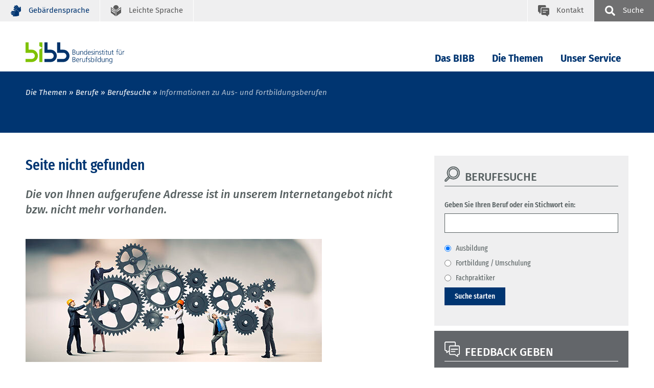

--- FILE ---
content_type: text/html; charset=UTF-8
request_url: https://www.bibb.de/dienst/berufesuche/de/index_berufesuche.php/genealogy/8_3564101%20
body_size: 6388
content:
<!DOCTYPE html>
<html lang="de">
<head data-matomo-site1="3" >
    <!-- 121235, DEU -->
    <!-- 2026.01.W5 -->
<meta charset="utf-8"/>
<meta name="viewport" content="width=device-width, initial-scale=1.0"/>
<link rel="apple-touch-icon" sizes="57x57" href="https://www.bibb.de/dienst/berufesuche/system/library/apple-icon-57x57.png">
<link rel="apple-touch-icon" sizes="60x60" href="https://www.bibb.de/dienst/berufesuche/system/library/apple-icon-60x60.png">
<link rel="apple-touch-icon" sizes="72x72" href="https://www.bibb.de/dienst/berufesuche/system/library/apple-icon-72x72.png">
<link rel="apple-touch-icon" sizes="76x76" href="https://www.bibb.de/dienst/berufesuche/system/library/apple-icon-76x76.png">
<link rel="apple-touch-icon" sizes="114x114" href="https://www.bibb.de/dienst/berufesuche/system/library/apple-icon-114x114.png">
<link rel="apple-touch-icon" sizes="120x120" href="https://www.bibb.de/dienst/berufesuche/system/library/apple-icon-120x120.png">
<link rel="apple-touch-icon" sizes="144x144" href="https://www.bibb.de/dienst/berufesuche/system/library/apple-icon-144x144.png">
<link rel="apple-touch-icon" sizes="152x152" href="https://www.bibb.de/dienst/berufesuche/system/library/apple-icon-152x152.png">
<link rel="apple-touch-icon" sizes="180x180" href="https://www.bibb.de/dienst/berufesuche/system/library/apple-icon-180x180.png">
<link rel="icon" type="image/png" sizes="192x192"  href="https://www.bibb.de/dienst/berufesuche/system/library/android-icon-192x192.png">
<link rel="icon" type="image/png" sizes="32x32" href="https://www.bibb.de/dienst/berufesuche/system/library/favicon-32x32.png">
<link rel="icon" type="image/png" sizes="96x96" href="https://www.bibb.de/dienst/berufesuche/system/library/favicon-96x96.png">
<link rel="icon" type="image/png" sizes="16x16" href="https://www.bibb.de/dienst/berufesuche/system/library/favicon-16x16.png">
<link rel="manifest" href="https://www.bibb.de/dienst/berufesuche/system/library/manifest.json">
<meta name="msapplication-TileColor" content="#ffffff">
<meta name="msapplication-TileImage" content="https://www.bibb.de/dienst/berufesuche/system/library/ms-icon-144x144.png">
<meta name="theme-color" content="#ffffff">
<link rel="stylesheet" type="text/css" href="/webassets/bibbworld/css/main-bibb.css"/>

<link rel="stylesheet" type="text/css" href="https://www.bibb.de/dienst/berufesuche/system/library/style_autocomplete.css"/>


    <link rel="canonical" href="https://www.bibb.de/dienst/berufesuche/de/index_berufesuche.php"/>
    <meta name="date" content="2026-01-16T04:46:08+01:00" />
    <meta name="robots" content="index,follow" />
    <title>BIBB / Informationen zu Aus- und Fortbildungsberufen</title>
    <meta name="description" content="Das BIBB b&uuml;ndelt Forschung und Entwicklung, Dienstleistung und Beratung auf dem Gebiet der beruflichen Aus- und Weiterbildung in Deutschland." />
    <!-- social media -->
    <meta property="og:type" content="article" />
    <meta property="og:url" content="https://www.bibb.de/dienst/berufesuche/de/index_berufesuche.php" />
    <meta property="og:site_name" content="Bundesinstitut f&uuml;r Berufsbildung (BIBB)" />
    <meta property="og:title" content="BIBB / Informationen zu Aus- und Fortbildungsberufen" />
    <meta property="og:image" content="https://www.bibb.de/dienst/berufesuche/images/content/bibb_socialmedia_logo.jpg" />
    <meta property="og:description" content="Das BIBB b&uuml;ndelt Forschung und Entwicklung, Dienstleistung und Beratung auf dem Gebiet der beruflichen Aus- und Weiterbildung in Deutschland." />
    
</head>
<body class="bibb">
    <!--###searchindexing:ignore###-->
    
    <div class="h-skiplinks">
        <a class="h-skip" title="skip link" href="#target_nav">Zur Hauptnavigation springen</a><span class="h-hidden">.</span>
        <a class="h-skip" title="skip link" href="#target_content">Zum Seiteninhalt springen</a><span class="h-hidden">.</span>
    </div>
    <div class="h-dev-breakpoint">BP: </div>
    <header class="fr-header-content">
        <nav class="fr-top-navigation js-top-navigation" aria-label="Wichtige Seitenfunktionen">
    <div class="fr-top-navigation__container">
        <div class="fr-top-navigation__inside">
            <ul class="fr-top-navigation__box-left">
                                
                <li class="fr-top-navigation__item">
                    <a href="https://www.bibb.de/de/gebaerdensprache.php" class="fr-top-navigation__link" title="Geb&auml;rdensprache">
                        <svg>
                            <use href="https://www.bibb.de/dienst/berufesuche/system/layout/topnav.svg#sign-language" xlink:href="https://www.bibb.de/dienst/berufesuche/system/layout/topnav.svg#sign-language"></use>
                        </svg>
                        <span>Geb&auml;rdensprache</span>
                    </a>
                </li>
                <li class="fr-top-navigation__item">
                    <a href="https://www.bibb.de/de/leichtesprache.php" class="fr-top-navigation__link" title="Leichte Sprache">
                        <svg>
                            <use href="https://www.bibb.de/dienst/berufesuche/system/layout/topnav.svg#easy-language" xlink:href="https://www.bibb.de/dienst/berufesuche/system/layout/topnav.svg#easy-language"></use>
                        </svg>
                        <span>Leichte Sprache</span>
                    </a>
                </li>
            </ul>
            <ul class="fr-top-navigation__box-right">
                <li class="fr-top-navigation__item">
                    <a href="https://www.bibb.de/de/kontakt.php" class="fr-top-navigation__link fr-top-navigation__link--contact" title="Kontakt">
                        <svg>
                            <use href="https://www.bibb.de/dienst/berufesuche/system/layout/topnav.svg#contact" xlink:href="https://www.bibb.de/dienst/berufesuche/system/layout/topnav.svg#contact"></use>
                        </svg>
                        <span>Kontakt</span>
                    </a>
                </li>
                <li class="fr-top-navigation__item">
                    <button type="button" class="js-search-layer-toggle fr-top-navigation__link fr-top-navigation__link--search" id="tablist-search" title="sowie Schnellzugriff A-Z">
                    	<svg aria-hidden="true">
                    		<use xlink:href="https://www.bibb.de/dienst/berufesuche/system/layout/topnav.svg#magnifier"></use>
                    	</svg>
                    	<span>Suche</span>
                    </button>
                    <div class="fr-header-search-layer js-header-search-layer">
                    	<div class="container">
                    		<div class="fr-header-search-layer__inside">
                    			<button type="button" class="fr-header-search-layer__close js-header-search-layer-close" title="Suchlayer schließen" id="tablist-search">
                    				<svg aria-hidden="true">
                    					<use href="https://www.bibb.de/dienst/berufesuche/system/layout/misc.svg#close" xlink:href="https://www.bibb.de/dienst/berufesuche/system/layout/misc.svg#close"></use>
                    				</svg>
                    			</button>
                    			<div class="tabs">
                    				<div role="tablist" aria-labelledby="tablist-search" class="automatic">
                    					<button id="tab-top-search-layer-search" type="button" role="tab" aria-selected="true" aria-controls="tabpanel-top-search-layer-search" >
                    					    <span class="focus">Suche</span>
                    					</button>
                    					<button id="tab-top-search-layer-a-to-z" type="button" role="tab" aria-selected="false" aria-controls="tabpanel-top-search-layer-a-to-z" tabindex="-1">
                            					    <span class="focus">Schlagworte A-Z</span>
                            					</button>
                    				</div>
                    				<div id="tabpanel-top-search-layer-search" role="tabpanel" tabindex="0" aria-labelledby="tab-top-search-layer-search">
                    					<div class="c-tabs-special">
                    						<form action="https://www.bibb.de/de/suche.php" method="get">
                    							<div class="c-form__element">
                    								<label class="c-form__label" for="form-field-searchid">Suchbegriff</label>
                    								<input type="text" id="form-field-searchid" name="q" class="c-form__input c-form__input-text">
                    							</div>
                    							<div class="c-form-row c-form-row--align-right">
                    								<button type="submit" name="sbmt" class="fr-header-search-layer__search-button">Suchen</button>
                    							</div>
                    						</form>
                    					</div>
                    				</div>
                    				
                    			</div>
                    		</div>
                    	</div>
                    </div>
                </li>
            </ul>
        </div>
    </div>
</nav>

                <nav class="fr-main-navigation fr-main-navigation--bibb js-main-navigation" data-initial='[{"pid":"f23c1e41-0cf7-4c65-9fa9-205f9d19cd77","label":"Die Themen"},{"pid":"c064cfe1-2aff-4091-b160-2d0cc0f16864","label":"Berufe"},{"pid":"bc89827a-c086-4ed1-a767-7f630af2a1d7","label":"Berufesuche","subItems":"false"}]' data-url="https://www.bibb.de/system/otms/de/navigationManager_bibb.json.php">
                    <div class="fr-main-navigation__header">
                        <div class="container">
                            <div class="fr-main-navigation__header-inside">
                                <div class="fr-main-navigation__logo">
                                    <a href="https://www.bibb.de/de/index.php" title="Startseite" class="fr-main-navigation__logo-link">
                                        <img src="https://www.bibb.de/dienst/berufesuche/system/layout/bibb_logo.svg" class="fr-main-navigation__logo-image--large" alt="Bundesinstitut f&uuml;r Berufsbildung">
                                        <img src="https://www.bibb.de/dienst/berufesuche/system/layout/bibb_logo_mobile.svg" class="fr-main-navigation__logo-image--small" alt="Bundesinstitut f&uuml;r BerufsbildungBIBB">
                                    </a>
                                </div>
                                <div class="fr-main-navigation__bar">
                                    <div class="js-main-nav-burger-container fr-main-navigation-burger-container">
                                        <button data-pid="e9911f8b-1348-4c21-af43-75d13d80fc00" aria-label="Menu" aria-controls="main-navigation-layer" class="hamburger hamburger--collapse js-main-nav-burger fr-main-navigation-burger" type="button">
                                            <span class="hamburger-box">
                                                <span class="hamburger-inner"></span>
                                            </span>
                                        </button>
                                    </div>
                                    <ul id="target_nav" class="fr-main-navigation__bar-list">
                                        <li class="fr-main-navigation__bar-item">
                            <button type="button" data-pid="43e7fcd9-543a-47e1-8e72-c3013452b9d9" class="js-main-nav-item fr-main-navigation__bar-link">Das BIBB</button>
                            <div class="fr-main-navigation__layer-container"></div>
                        </li>
                    
                        <li class="fr-main-navigation__bar-item">
                            <button type="button" data-pid="f23c1e41-0cf7-4c65-9fa9-205f9d19cd77" class="js-main-nav-item fr-main-navigation__bar-link">Die Themen</button>
                            <div class="fr-main-navigation__layer-container"></div>
                        </li>
                    
                        <li class="fr-main-navigation__bar-item">
                            <button type="button" data-pid="4973fbb3-50f6-4d78-bbac-8368bfb6b688" class="js-main-nav-item fr-main-navigation__bar-link">Unser Service</button>
                            <div class="fr-main-navigation__layer-container"></div>
                        </li>
                                        <li class="fr-main-navigation__search-box">
                                            <button type="button" class="js-search-layer-toggle fr-main-navigation__search" id="tablist-search-navigation">
                                                <svg aria-hidden="true">
                                                    <use xlink:href="https://www.bibb.de/dienst/berufesuche/system/layout/topnav.svg#magnifier"></use>
                                                </svg>
                                                <span>Suche</span>
                                            </button>
                                            <div class="fr-header-search-layer js-header-search-layer">
                                                <div class="container">
                                                    <div class="fr-header-search-layer__inside">
                                                        <button type="button" class="fr-header-search-layer__close js-header-search-layer-close" title="Suchlayer schließen">
                                                            <svg aria-hidden="true">
                                                                <use href="https://www.bibb.de/dienst/berufesuche/system/layout/misc.svg#close" xlink:href="https://www.bibb.de/dienst/berufesuche/system/layout/misc.svg#close"></use>
                                                            </svg>
                                                        </button>
                                                        <div class="tabs">
                                                            <div role="tablist" aria-labelledby="tablist-search-navigation" class="automatic">
                                                                <button id="tab-search-layer-search" type="button" role="tab" aria-selected="true" aria-controls="tabpanel-search-layer-search" >
                                                                    <span class="focus">Suche</span>
                                                                </button>
                                                                <button id="tab-search-layer-a-to-z" type="button" role="tab" aria-selected="false" aria-controls="tabpanel-search-layer-a-to-z" tabindex="-1">
                                                                            <span class="focus">Schlagworte A-Z</span>
                                                                        </button>
                                                            </div>
                                                            <div id="tabpanel-search-layer-search" role="tabpanel" tabindex="0" aria-labelledby="tab-search-layer-search">
                                                                <div class="c-tabs-special">
                                                                    <form action="https://www.bibb.de/de/suche.php" method="get">
                                            							<div class="c-form__element">
                                            								<label class="c-form__label" for="form-field-searchid">Suchbegriff</label>
                                            								<input type="text" id="form-field-searchid" name="q" class="c-form__input c-form__input-text">
                                            							</div>
                                            							<div class="c-form-row c-form-row--align-right">
                                            								<button type="submit" name="sbmt" class="fr-header-search-layer__search-button">Suchen</button>
                                            							</div>
                                            						</form>
                                                                </div>
                                                            </div>
                                                            
                                                        </div>
                                                    </div>
                                                </div>
                                            </div>
                                        </li>
                                    </ul>
                                </div>
                            </div>
                        </div>
                    </div>
                </nav>
            
<div class="fr-main-navigation__placeholder js-main-navigation-placeholder">&nbsp;</div>
        <div class="fr-header-stage-type-3">
                        <div class="container">
                            <div class="fr-header-stage-type-3__inside">
                                            <nav class="fr-breadcrumb-navigation" aria-label="Navigationspfad zur aktuellen Seite">
    <ul class="fr-breadcrumb-navigation__list">
        
                        <li class="fr-breadcrumb-navigation__item"><span class="fr-breadcrumb-navigation__link">Die Themen</span></li>
                    
                
                        <li class="fr-breadcrumb-navigation__item"><a href="https://www.bibb.de/de/40.php" class="fr-breadcrumb-navigation__link">Berufe</a></li>
                    
                
                        <li class="fr-breadcrumb-navigation__item"><a href="https://www.bibb.de/de/informationen-zu-aus-und-fortbildungsberufen.php" class="fr-breadcrumb-navigation__link">Berufesuche</a></li>
                    
                
                <li class="fr-breadcrumb-navigation__item"><span class="fr-breadcrumb-navigation__link fr-breadcrumb-navigation__link-active">Informationen zu Aus- und Fortbildungsberufen</span></li>
            
            
            
            
    </ul>
</nav>
                            </div>
                        </div>
                    </div>
        
    </header>
    <div id="target_content"></div>
    <!--/###searchindexing:ignore###-->
    <main class="fr-main-content">
        
        
        
    <div class="fr-main-content">
        <div class="container">
            <div class="row">
                <div class="col-lg-8">
                    <main class="fr-main-column">
                        <div class="c-content-intro">
                            <h1 class="c-headline-main">Seite nicht gefunden</h1>
                            <p>Die von Ihnen aufgerufene Adresse ist in unserem Internetangebot nicht bzw. nicht mehr vorhanden.</p>
                            <figure>
                                <div class="c-image-container"><img src="https://www.bibb.de/images/content/iStock_000044347480_fehlermeldung_c_Sergey-Nivens-iStock.com_580x241px_rdax_80p.jpg" data-copyright="" alt="Sorry! Diese Seite existiert nicht." data-cradded="1"><span></span><span></span></div>
                            </figure>
                        </div>

                        <div class="c-content-container">

                            <p>Informationen rund um die dualen Aus- und Fortbildungsberufe finden Sie hier:</p>

                            <p><a href="https://www.bibb.de/de/informationen-zu-aus-und-fortbildungsberufen.php">Berufesuche</a></p>
                            <p><a href="https://www.bibb.de/de/40.php">Themenseite</a></p>


                            <p>Für weitere Recherchen schauen Sie auf der Startseite des Angebotes <a href="https://www.bibb.de/">www.bibb.de</a> vorbei oder nutzen das Hauptmenü sowie das Suchfeld oben rechts in der Navigation.</p>

                            <p>Setzen Sie sich gerne mit der Internetredaktion in Verbindung, wenn Sie Fragen zum Internetauftritt haben oder ein Problem melden möchten.</p>
                        </div>
                            <div class="fr-content-footer">
        <ul class="fr-content-footer__list">
            <li class="fr-content-footer__item">
                <a href="#" onclick="Javascript:window.print();"
                   onkeypress="Javascript:window.print();" class="c-icon-link">
                    <svg class="c-icon-link__icon">
                        <use href="/webassets/bibbworld/images/sprites/misc.svg#print" xmlns:xlink="http://www.w3.org/1999/xlink" xlink:href="/webassets/bibbworld/images/sprites/misc.svg#print"></use>
                    </svg>
                    <span class="c-icon-link__label">Seite drucken</span>
                </a>
            </li>
        </ul>
    </div>
                    </main>
                </div>
                <div class="col-lg-4">
                    <aside class="fr-rc-column">
                        
        <div class="c-rc-box c-rc-box--grey2">
        <div class="c-headline c-headline--icon">
            <svg class="c-headline__icon">
                <use href="/webassets/bibbworld/images/sprites/headlines.svg#magnifier"></use>
            </svg>
            <h3 class="c-headline__label">Berufesuche</h3>
        </div>
        <div class="c-rc-box__part">
            <div class="c-form-container">
                <form class="c-form" id="form_searchterm" method="post" action="/dienst/berufesuche/de/index_berufesuche.php/search?type=quicksearch">
                    <div class="c-form__element">
                        <label class="c-form__label" for=&quot;quick_search_form_searchterm&quot; class=&quot;required&quot;>Geben Sie Ihren Beruf oder ein Stichwort ein:</label>
                        <input class="c-form__input c-form__input-text" type="text" id="quick_search_form_searchterm" name="quick_search_form[searchterm]" required="required"     />
                    </div>
                    <div class="form-row">
                        <div id="quick_search_form_active" >
            <div class="c-form__checkbox-option"><input class="c-form__input c-form__input-option" type="radio" id="quick_search_form_active_0" name="quick_search_form[active]" required="required"     value="1" checked="checked" />            <label for="quick_search_form_active_0" class="c-form__label-option">Ausbildung</label>
        </div>
            <div class="c-form__checkbox-option"><input class="c-form__input c-form__input-option" type="radio" id="quick_search_form_active_1" name="quick_search_form[active]" required="required"     value="3" />            <label for="quick_search_form_active_1" class="c-form__label-option">Fortbildung / Umschulung</label>
        </div>
            <div class="c-form__checkbox-option"><input class="c-form__input c-form__input-option" type="radio" id="quick_search_form_active_2" name="quick_search_form[active]" required="required"     value="9" />            <label for="quick_search_form_active_2" class="c-form__label-option">Fachpraktiker</label>
        </div>
        </div>
                    </div>
                    <div class="form-row form-row-right">
                        <button class="c-form__button c-form__button--standard" type="submit" id="quick_search_form_quick_submit" name="quick_search_form[quick_submit]">Suche starten</button>
                    </div>
                    <input class="c-form__input c-form__input-text" type="hidden" id="quick_search_form__token" name="quick_search_form[_token]"     value="55fff9c957cb5.TPdvpuxmEy7MHm1EBwBc9fpLEVwUSkyyBAcFa37v7qo.BrVZl4svfRyYZxcTSEcwhLMyYgR8Bj2EZUByJRaJt8MnlQn2qT5aavRaHg" /></form>
                </form>
            </div>
        </div>
    </div>
        <script src="/dienst/berufesuche/js/jquery-1.11.1.js"></script>
    <script src="/dienst/berufesuche/js/jquery.controller.js"></script>
    <script src="/dienst/berufesuche/js/jquery-ui-1.10.4.custom.js"></script>
    <script src="/dienst/berufesuche/js/occupationfinder.js"></script>
    <link rel="stylesheet" href="/dienst/berufesuche/css/style_autocomplete.css">
    <link rel="stylesheet" href="/dienst/berufesuche/css/frontend.css">

                        <div class="c-rc-box c-rc-box--grey4">
                            <div class="c-headline c-headline--icon">
                                <svg class="c-headline__icon">
                                    <use href="https://www.bibb.de/system/layout/headlines.svg#contact"></use>
                                </svg>
                                <h3 class="c-headline__label ">Feedback geben</h3>
                            </div>

                            <div class="c-rc-box__part c-rc-box__part--contact">


                                <h4>Feedback an die Internetredaktion</h4>

                                <p><a href="https://www.bibb.de/dienst/kontakt/de/kontaktformular.php?maid=658"><strong>Feedback geben</strong></a></p>

                            </div>
                        </div>
                    </aside>
                </div>
            </div>
        </div>
    </div>
    <script src="/dienst/berufesuche/js/jquery-1.11.1.js"></script>
    <script src="/dienst/berufesuche/js/jquery.controller.js"></script>
    <script src="/dienst/berufesuche/js/jquery-ui-1.10.4.custom.js"></script>
    <script src="/dienst/berufesuche/js/occupationfinder.js"></script>
    <link rel="stylesheet" href="/dienst/berufesuche/css/style_autocomplete.css">
    <link rel="stylesheet" href="/dienst/berufesuche/css/frontend.css">


<div class="fr-container__outside fr-container__outside--padding-top fr-container__outside--padding-bottom fr-container-color-1" id="module97820">
    <div class="container">
        <div class="c-headline c-headline--icon c-headline--with-separate-link">
            <svg class="c-headline__icon">
                <use href="https://www.bibb.de/dienst/berufesuche/system/layout/headlines.svg#divers" xlink:href="https://www.bibb.de/dienst/berufesuche/system/layout/headlines.svg#divers"/>
            </svg>
            <div class="c-headline__container">
                <h1 class="c-headline__label">Weitere Informationen</h1>
                
            </div>
        </div>
    </div>
    <div class="container container--slider">
        <div class="c-teaser-row-slider js-row-slider">
            
            <div class="c-teaser c-teaser--text c-teaser--slider">
    <!--  -->
    <div class="c-teaser__meta">Anerkannte Ausbildungsberufe</div><h2 class="c-teaser__headline">Verzeichnis der anerkannten Ausbildungsberufe 2025</h2>
    <a href="https://www.bibb.de/dienst/publikationen/de/20423" class="c-teaser__link">weiterlesen</a>
</div><div class="c-teaser c-teaser--text c-teaser--slider">
    <!--  -->
    <div class="c-teaser__meta">Ausbildungsverg&uuml;tung</div><h2 class="c-teaser__headline">Gesamt&uuml;bersicht &uuml;ber die tariflichen Ausbildungsverg&uuml;tungen und weitere Informationen</h2>
    <a href="https://www.bibb.de/de/4843.php" class="c-teaser__link">weiterlesen</a>
</div><div class="c-teaser c-teaser--text c-teaser--slider">
    <!--  -->
    <div class="c-teaser__meta">&Uuml;bersicht Berufe</div><h2 class="c-teaser__headline">Welche Berufe gibt es?</h2>
    <a href="https://www.bibb.de/de/759.php" class="c-teaser__link">weiterlesen</a>
</div><div class="c-teaser c-teaser--text c-teaser--slider">
    <!--  -->
    <div class="c-teaser__meta">Berufesuche</div><h2 class="c-teaser__headline">Ausbildungsberufe nach Jahr</h2>
    <a href="https://www.bibb.de/de/berufeinfo.php/legal_basis/" class="c-teaser__link">weiterlesen</a>
</div><div class="c-teaser c-teaser--text c-teaser--slider">
    <!--  -->
    <div class="c-teaser__meta">Berufesuche</div><h2 class="c-teaser__headline">Ausbildungsberufe nach Berufsgruppen</h2>
    <a href="https://www.bibb.de/de/berufeinfo.php/groups_of_occupations/" class="c-teaser__link">weiterlesen</a>
</div><div class="c-teaser c-teaser--text c-teaser--slider">
    <!--  -->
    <div class="c-teaser__meta">Berufesuche</div><h2 class="c-teaser__headline">Zust&auml;ndige Stellen nach &sect; 71 ff. Berufsbildungsgesetz (BBiG)</h2>
    <a href="https://www.bibb.de/de/berufeinfo.php/competent_bodies/" class="c-teaser__link">weiterlesen</a>
</div>
        </div>
    </div>
</div>
    </main>
    <!--###searchindexing:ignore###-->
    <footer>
        <div class="fr-footer-social-links">
    <div class="container">
        <div class="fr-footer-social-links__inside">
            <h2 class="fr-footer-social-links__headline">Inhalte teilen</h2>
            <div class="fr-footer-social-links__list">
                <div class="fr-footer-social-links__list-item">
                    <a href="https://www.linkedin.com/shareArticle?mini=true&amp;url=https://www.bibb.de/dienst/berufesuche/de/index_berufesuche.php" target="_blank" class="fr-footer-social-links__link fr-footer-social-links__link--icon30">
                        <svg aria-hidden="true" focusable="false"><use xlink:href="https://www.bibb.de/dienst/berufesuche/system/layout/misc.svg#linkedIn2"></use></svg><span>LinkedIn</span>
                    </a>
                </div>
                <div class="fr-footer-social-links__list-item">
                    <a href="https://bsky.app/intent/compose?text=https://www.bibb.de/dienst/berufesuche/de/index_berufesuche.php" target="_blank" class="fr-footer-social-links__link fr-footer-social-links__link--icon30">
                        <svg aria-hidden="true" focusable="false"><use xlink:href="https://www.bibb.de/dienst/berufesuche/system/layout/misc.svg#bluesky"></use></svg><span>Bluesky</span>
                    </a>
                </div>
                <div class="fr-footer-social-links__list-item">
                    <a href="mailto:?subject=Informationen+zu+Aus-+und+Fortbildungsberufen&body=https://www.bibb.de/dienst/berufesuche/de/index_berufesuche.php" class="fr-footer-social-links__link fr-footer-social-links__link--icon30">
                        <svg aria-hidden="true" focusable="false"><use xlink:href="https://www.bibb.de/dienst/berufesuche/system/layout/misc.svg#sharemail"></use></svg><span>E-Mail</span>
                    </a>
                </div>
                <div class="fr-footer-social-links__list-item">
                    <button type="button" class="link link--copy" aria-label="" data-copy="url"><span class="link__label">Link kopieren</span></button>
                    <span class="mb-0 link--copy-status-message d-none" aria-live="assertive" role="tooltip">Link in die Zwischenablage kopiert!</span>
                </div>
            </div>
        </div>
    </div>
</div>
        <div class="fr-footer">
    <div class="container">
        <div class="fr-footer__inside">
            <div class="fr-footer-sitemap">
                <div class="row">
                    <div class="col-md-12 col-lg-3">
    <h3 class="fr-footer-sitemap__headline">Das BIBB</h3>
    <ul class="fr-footer-sitemap__list">
        <li class="fr-footer-sitemap__list-item">
            <a href="https://www.bibb.de/de/198718.php" class="fr-footer-sitemap__link">&Uuml;ber uns</a>
        </li><li class="fr-footer-sitemap__list-item">
            <a href="https://www.bibb.de/de/32.php" class="fr-footer-sitemap__link">Leitung und Organisation</a>
        </li><li class="fr-footer-sitemap__list-item">
            <a href="https://www.bibb.de/de/35.php" class="fr-footer-sitemap__link">Gremien</a>
        </li><li class="fr-footer-sitemap__list-item">
            <a href="https://www.bibb.de/de/26448.php" class="fr-footer-sitemap__link">Personen</a>
        </li><li class="fr-footer-sitemap__list-item">
            <a href="https://www.bibb.de/de/140105.php" class="fr-footer-sitemap__link">Karriere</a>
        </li><li class="fr-footer-sitemap__list-item">
            <a href="https://www.bibb.de/de/30.php" class="fr-footer-sitemap__link">Auftragsvergaben</a>
        </li><li class="fr-footer-sitemap__list-item">
            <a href="https://www.bibb.de/de/kontakt.php" class="fr-footer-sitemap__link">Kontakt und Anreise</a>
        </li>
    </ul>
</div><div class="col-md-12 col-lg-3">
    <h3 class="fr-footer-sitemap__headline">Die Themen</h3>
    <ul class="fr-footer-sitemap__list">
        <li class="fr-footer-sitemap__list-item">
            <a href="https://www.bibb.de/de/40.php" class="fr-footer-sitemap__link">Berufe</a>
        </li><li class="fr-footer-sitemap__list-item">
            <a href="https://www.bibb.de/de/54.php" class="fr-footer-sitemap__link">Praxis und Programme</a>
        </li><li class="fr-footer-sitemap__list-item">
            <a href="https://www.bibb.de/de/43.php" class="fr-footer-sitemap__link">Berufsbildungsforschung</a>
        </li><li class="fr-footer-sitemap__list-item">
            <a href="https://www.bibb.de/de/50.php" class="fr-footer-sitemap__link">Berufsbildung international</a>
        </li><li class="fr-footer-sitemap__list-item">
            <a href="https://www.bibb.de/de/44.php" class="fr-footer-sitemap__link">&Uuml;berg&auml;nge in Ausbildung und Beruf</a>
        </li><li class="fr-footer-sitemap__list-item">
            <a href="https://www.bibb.de/de/48.php" class="fr-footer-sitemap__link">Berufliche Ausbildung</a>
        </li><li class="fr-footer-sitemap__list-item">
            <a href="https://www.bibb.de/de/47.php" class="fr-footer-sitemap__link">Technologie | Digitalisierung | Qualifikation</a>
        </li><li class="fr-footer-sitemap__list-item">
            <a href="https://www.bibb.de/de/49.php" class="fr-footer-sitemap__link">Berufliche Weiterbildung</a>
        </li><li class="fr-footer-sitemap__list-item">
            <a href="https://www.bibb.de/de/51.php" class="fr-footer-sitemap__link">Daten und Bildungsberichterstattung</a>
        </li>
    </ul>
</div><div class="col-md-12 col-lg-3">
    <h3 class="fr-footer-sitemap__headline">Unser Service</h3>
    <ul class="fr-footer-sitemap__list">
        <li class="fr-footer-sitemap__list-item">
            <a href="https://www.bibb.de/de/presse.php" class="fr-footer-sitemap__link">Presse</a>
        </li><li class="fr-footer-sitemap__list-item">
            <a href="https://www.bibb.de/de/17489.php" class="fr-footer-sitemap__link">Newsletter</a>
        </li><li class="fr-footer-sitemap__list-item">
            <a href="https://www.bibb.de/de/57.php" class="fr-footer-sitemap__link">Social Media</a>
        </li><li class="fr-footer-sitemap__list-item">
            <a href="https://www.bibb.de/de/60.php" class="fr-footer-sitemap__link">Veranstaltungen</a>
        </li><li class="fr-footer-sitemap__list-item">
            <a href="https://www.bibb.de/de/204305.php" class="fr-footer-sitemap__link">Publikationen und Bibliothek</a>
        </li><li class="fr-footer-sitemap__list-item">
            <a href="https://www.bibb.de/de/62.php" class="fr-footer-sitemap__link">H&auml;ufige Fragen</a>
        </li><li class="fr-footer-sitemap__list-item">
            <a href="https://www.bibb.de/de/11223.php" class="fr-footer-sitemap__link">Schlagworte A-Z</a>
        </li>
    </ul>
</div>
                    <div class="col-md-12 col-lg-3">
                        
                                        <div class="fr-footer-sitemap__feedback">
                                            <a href="https://www.bibb.de/de/feedback.php?pageid=121235" class="c-icon-link">
                                                <svg class="c-icon-link__icon"><use href="https://www.bibb.de/dienst/berufesuche/system/layout/misc.svg#feedback" xlink:href="https://www.bibb.de/dienst/berufesuche/system/layout/misc.svg#feedback"></use></svg><span class="c-icon-link__label">Feedback geben</span>
                                            </a>
                                        </div>
                                    
                        <ul class="fr-footer-sitemap__list">
                            <li class="fr-footer-sitemap__list-item">
                                <a href="https://www.bibb.de/de/kontakt.php" class="fr-footer-sitemap__link">Kontakt</a>
                            </li>
                            <li class="fr-footer-sitemap__list-item">
                                <a href="https://www.bibb.de/de/impressum.php" class="fr-footer-sitemap__link">Impressum</a>
                            </li>
                            <li class="fr-footer-sitemap__list-item">
                                <a href="https://www.bibb.de/de/datenschutz.php" class="fr-footer-sitemap__link">Datenschutz</a>
                            </li>
                            <li class="fr-footer-sitemap__list-item">
                                <a href="https://www.bibb.de/de/erklaerung-barrierefreiheit.php" class="fr-footer-sitemap__link">Barrierefreiheit</a>
                            </li>
                            <li class="fr-footer-sitemap__list-item"><a class="fr-footer-sitemap__link" href="#" onclick="CCM.openWidget(); return false;">Cookie-Einstellungen</a></li>
                        </ul>
                    </div>
                </div>
            </div>
            <div class="fr-footer-boilerplate">
                <p class="fr-footer-boilerplate__text">
                    Das Bundesinstitut f&uuml;r Berufsbildung ist eine bundesunmittelbare, rechtsf&auml;hige Anstalt des &ouml;ffentlichen Rechts.
                </p>
            </div>
        </div>
    </div>
</div>
    </footer>
    <script>
    window.webassetspath = "/webassets/bibb/";
</script>
<script type="text/javascript" charset="utf-8" src="/webassets/bibbworld/js/bibb.js"></script>

                <script src="https://cloud.ccm19.de/app.js?apiKey=107110926801e6ac8556a47c249de8b3b9021fefb764caba&amp;domain=68624eec1a15ac125f0942e2&amp;lang=de_DE" referrerpolicy="origin"></script>
                <script type="text/x-ccm-loader" data-ccm-loader-group="matomo" data-ccm-loader-src="https://www.bibb.de/dienst/berufesuche/system/library/matomo_bibb_modifications.js"></script>
                <script type="text/x-ccm-loader" data-ccm-loader-group="youtube" data-ccm-loader-src="https://www.bibb.de/dienst/berufesuche/system/library/yt-script.js"></script>
            

    
    <!--/###searchindexing:ignore###-->
</body>
</html>

--- FILE ---
content_type: text/javascript
request_url: https://www.bibb.de/dienst/berufesuche/js/jquery-ui-1.10.4.custom.js
body_size: 108736
content:
/*! jQuery UI - v1.10.4 - 2014-02-09
* http://jqueryui.com
* Includes: jquery.ui.core.js, jquery.ui.widget.js, jquery.ui.mouse.js, jquery.ui.position.js, jquery.ui.draggable.js, jquery.ui.droppable.js, jquery.ui.resizable.js, jquery.ui.selectable.js, jquery.ui.sortable.js, jquery.ui.accordion.js, jquery.ui.autocomplete.js, jquery.ui.button.js, jquery.ui.datepicker.js, jquery.ui.dialog.js, jquery.ui.menu.js, jquery.ui.progressbar.js, jquery.ui.slider.js, jquery.ui.spinner.js, jquery.ui.tabs.js, jquery.ui.tooltip.js, jquery.ui.effect.js, jquery.ui.effect-blind.js, jquery.ui.effect-bounce.js, jquery.ui.effect-clip.js, jquery.ui.effect-drop.js, jquery.ui.effect-explode.js, jquery.ui.effect-fade.js, jquery.ui.effect-fold.js, jquery.ui.effect-highlight.js, jquery.ui.effect-pulsate.js, jquery.ui.effect-scale.js, jquery.ui.effect-shake.js, jquery.ui.effect-slide.js, jquery.ui.effect-transfer.js
* Copyright 2014 jQuery Foundation and other contributors; Licensed MIT */

(function( $, undefined ) {

	var uuid = 0,
		runiqueId = /^ui-id-\d+$/;

// $.ui might exist from components with no dependencies, e.g., $.ui.position
	$.ui = $.ui || {};

	$.extend( $.ui, {
		version: "1.10.4",

		keyCode: {
			BACKSPACE: 8,
			COMMA: 188,
			DELETE: 46,
			DOWN: 40,
			END: 35,
			ENTER: 13,
			ESCAPE: 27,
			HOME: 36,
			LEFT: 37,
			NUMPAD_ADD: 107,
			NUMPAD_DECIMAL: 110,
			NUMPAD_DIVIDE: 111,
			NUMPAD_ENTER: 108,
			NUMPAD_MULTIPLY: 106,
			NUMPAD_SUBTRACT: 109,
			PAGE_DOWN: 34,
			PAGE_UP: 33,
			PERIOD: 190,
			RIGHT: 39,
			SPACE: 32,
			TAB: 9,
			UP: 38
		}
	});

// plugins
	$.fn.extend({
		focus: (function( orig ) {
			return function( delay, fn ) {
				return typeof delay === "number" ?
					this.each(function() {
						var elem = this;
						setTimeout(function() {
							$( elem ).focus();
							if ( fn ) {
								fn.call( elem );
							}
						}, delay );
					}) :
					orig.apply( this, arguments );
			};
		})( $.fn.focus ),

		scrollParent: function() {
			var scrollParent;
			if (($.ui.ie && (/(static|relative)/).test(this.css("position"))) || (/absolute/).test(this.css("position"))) {
				scrollParent = this.parents().filter(function() {
					return (/(relative|absolute|fixed)/).test($.css(this,"position")) && (/(auto|scroll)/).test($.css(this,"overflow")+$.css(this,"overflow-y")+$.css(this,"overflow-x"));
				}).eq(0);
			} else {
				scrollParent = this.parents().filter(function() {
					return (/(auto|scroll)/).test($.css(this,"overflow")+$.css(this,"overflow-y")+$.css(this,"overflow-x"));
				}).eq(0);
			}

			return (/fixed/).test(this.css("position")) || !scrollParent.length ? $(document) : scrollParent;
		},

		zIndex: function( zIndex ) {
			if ( zIndex !== undefined ) {
				return this.css( "zIndex", zIndex );
			}

			if ( this.length ) {
				var elem = $( this[ 0 ] ), position, value;
				while ( elem.length && elem[ 0 ] !== document ) {
					// Ignore z-index if position is set to a value where z-index is ignored by the browser
					// This makes behavior of this function consistent across browsers
					// WebKit always returns auto if the element is positioned
					position = elem.css( "position" );
					if ( position === "absolute" || position === "relative" || position === "fixed" ) {
						// IE returns 0 when zIndex is not specified
						// other browsers return a string
						// we ignore the case of nested elements with an explicit value of 0
						// <div style="z-index: -10;"><div style="z-index: 0;"></div></div>
						value = parseInt( elem.css( "zIndex" ), 10 );
						if ( !isNaN( value ) && value !== 0 ) {
							return value;
						}
					}
					elem = elem.parent();
				}
			}

			return 0;
		},

		uniqueId: function() {
			return this.each(function() {
				if ( !this.id ) {
					this.id = "ui-id-" + (++uuid);
				}
			});
		},

		removeUniqueId: function() {
			return this.each(function() {
				if ( runiqueId.test( this.id ) ) {
					$( this ).removeAttr( "id" );
				}
			});
		}
	});

// selectors
	function focusable( element, isTabIndexNotNaN ) {
		var map, mapName, img,
			nodeName = element.nodeName.toLowerCase();
		if ( "area" === nodeName ) {
			map = element.parentNode;
			mapName = map.name;
			if ( !element.href || !mapName || map.nodeName.toLowerCase() !== "map" ) {
				return false;
			}
			img = $( "img[usemap=#" + mapName + "]" )[0];
			return !!img && visible( img );
		}
		return ( /input|select|textarea|button|object/.test( nodeName ) ?
			!element.disabled :
			"a" === nodeName ?
				element.href || isTabIndexNotNaN :
				isTabIndexNotNaN) &&
			// the element and all of its ancestors must be visible
			visible( element );
	}

	function visible( element ) {
		return $.expr.filters.visible( element ) &&
			!$( element ).parents().addBack().filter(function() {
				return $.css( this, "visibility" ) === "hidden";
			}).length;
	}

	$.extend( $.expr[ ":" ], {
		data: $.expr.createPseudo ?
			$.expr.createPseudo(function( dataName ) {
				return function( elem ) {
					return !!$.data( elem, dataName );
				};
			}) :
			// support: jQuery <1.8
			function( elem, i, match ) {
				return !!$.data( elem, match[ 3 ] );
			},

		focusable: function( element ) {
			return focusable( element, !isNaN( $.attr( element, "tabindex" ) ) );
		},

		tabbable: function( element ) {
			var tabIndex = $.attr( element, "tabindex" ),
				isTabIndexNaN = isNaN( tabIndex );
			return ( isTabIndexNaN || tabIndex >= 0 ) && focusable( element, !isTabIndexNaN );
		}
	});

// support: jQuery <1.8
	if ( !$( "<a>" ).outerWidth( 1 ).jquery ) {
		$.each( [ "Width", "Height" ], function( i, name ) {
			var side = name === "Width" ? [ "Left", "Right" ] : [ "Top", "Bottom" ],
				type = name.toLowerCase(),
				orig = {
					innerWidth: $.fn.innerWidth,
					innerHeight: $.fn.innerHeight,
					outerWidth: $.fn.outerWidth,
					outerHeight: $.fn.outerHeight
				};

			function reduce( elem, size, border, margin ) {
				$.each( side, function() {
					size -= parseFloat( $.css( elem, "padding" + this ) ) || 0;
					if ( border ) {
						size -= parseFloat( $.css( elem, "border" + this + "Width" ) ) || 0;
					}
					if ( margin ) {
						size -= parseFloat( $.css( elem, "margin" + this ) ) || 0;
					}
				});
				return size;
			}

			$.fn[ "inner" + name ] = function( size ) {
				if ( size === undefined ) {
					return orig[ "inner" + name ].call( this );
				}

				return this.each(function() {
					$( this ).css( type, reduce( this, size ) + "px" );
				});
			};

			$.fn[ "outer" + name] = function( size, margin ) {
				if ( typeof size !== "number" ) {
					return orig[ "outer" + name ].call( this, size );
				}

				return this.each(function() {
					$( this).css( type, reduce( this, size, true, margin ) + "px" );
				});
			};
		});
	}

// support: jQuery <1.8
	if ( !$.fn.addBack ) {
		$.fn.addBack = function( selector ) {
			return this.add( selector == null ?
				this.prevObject : this.prevObject.filter( selector )
			);
		};
	}

// support: jQuery 1.6.1, 1.6.2 (http://bugs.jquery.com/ticket/9413)
	if ( $( "<a>" ).data( "a-b", "a" ).removeData( "a-b" ).data( "a-b" ) ) {
		$.fn.removeData = (function( removeData ) {
			return function( key ) {
				if ( arguments.length ) {
					return removeData.call( this, $.camelCase( key ) );
				} else {
					return removeData.call( this );
				}
			};
		})( $.fn.removeData );
	}





// deprecated
	$.ui.ie = !!/msie [\w.]+/.exec( navigator.userAgent.toLowerCase() );

	$.support.selectstart = "onselectstart" in document.createElement( "div" );
	$.fn.extend({
		disableSelection: function() {
			return this.bind( ( $.support.selectstart ? "selectstart" : "mousedown" ) +
				".ui-disableSelection", function( event ) {
				event.preventDefault();
			});
		},

		enableSelection: function() {
			return this.unbind( ".ui-disableSelection" );
		}
	});

	$.extend( $.ui, {
		// $.ui.plugin is deprecated. Use $.widget() extensions instead.
		plugin: {
			add: function( module, option, set ) {
				var i,
					proto = $.ui[ module ].prototype;
				for ( i in set ) {
					proto.plugins[ i ] = proto.plugins[ i ] || [];
					proto.plugins[ i ].push( [ option, set[ i ] ] );
				}
			},
			call: function( instance, name, args ) {
				var i,
					set = instance.plugins[ name ];
				if ( !set || !instance.element[ 0 ].parentNode || instance.element[ 0 ].parentNode.nodeType === 11 ) {
					return;
				}

				for ( i = 0; i < set.length; i++ ) {
					if ( instance.options[ set[ i ][ 0 ] ] ) {
						set[ i ][ 1 ].apply( instance.element, args );
					}
				}
			}
		},

		// only used by resizable
		hasScroll: function( el, a ) {

			//If overflow is hidden, the element might have extra content, but the user wants to hide it
			if ( $( el ).css( "overflow" ) === "hidden") {
				return false;
			}

			var scroll = ( a && a === "left" ) ? "scrollLeft" : "scrollTop",
				has = false;

			if ( el[ scroll ] > 0 ) {
				return true;
			}

			// TODO: determine which cases actually cause this to happen
			// if the element doesn't have the scroll set, see if it's possible to
			// set the scroll
			el[ scroll ] = 1;
			has = ( el[ scroll ] > 0 );
			el[ scroll ] = 0;
			return has;
		}
	});

})( jQuery );
(function( $, undefined ) {

	var uuid = 0,
		slice = Array.prototype.slice,
		_cleanData = $.cleanData;
	$.cleanData = function( elems ) {
		for ( var i = 0, elem; (elem = elems[i]) != null; i++ ) {
			try {
				$( elem ).triggerHandler( "remove" );
				// http://bugs.jquery.com/ticket/8235
			} catch( e ) {}
		}
		_cleanData( elems );
	};

	$.widget = function( name, base, prototype ) {
		var fullName, existingConstructor, constructor, basePrototype,
			// proxiedPrototype allows the provided prototype to remain unmodified
			// so that it can be used as a mixin for multiple widgets (#8876)
			proxiedPrototype = {},
			namespace = name.split( "." )[ 0 ];

		name = name.split( "." )[ 1 ];
		fullName = namespace + "-" + name;

		if ( !prototype ) {
			prototype = base;
			base = $.Widget;
		}

		// create selector for plugin
		$.expr[ ":" ][ fullName.toLowerCase() ] = function( elem ) {
			return !!$.data( elem, fullName );
		};

		$[ namespace ] = $[ namespace ] || {};
		existingConstructor = $[ namespace ][ name ];
		constructor = $[ namespace ][ name ] = function( options, element ) {
			// allow instantiation without "new" keyword
			if ( !this._createWidget ) {
				return new constructor( options, element );
			}

			// allow instantiation without initializing for simple inheritance
			// must use "new" keyword (the code above always passes args)
			if ( arguments.length ) {
				this._createWidget( options, element );
			}
		};
		// extend with the existing constructor to carry over any static properties
		$.extend( constructor, existingConstructor, {
			version: prototype.version,
			// copy the object used to create the prototype in case we need to
			// redefine the widget later
			_proto: $.extend( {}, prototype ),
			// track widgets that inherit from this widget in case this widget is
			// redefined after a widget inherits from it
			_childConstructors: []
		});

		basePrototype = new base();
		// we need to make the options hash a property directly on the new instance
		// otherwise we'll modify the options hash on the prototype that we're
		// inheriting from
		basePrototype.options = $.widget.extend( {}, basePrototype.options );
		$.each( prototype, function( prop, value ) {
			if ( !$.isFunction( value ) ) {
				proxiedPrototype[ prop ] = value;
				return;
			}
			proxiedPrototype[ prop ] = (function() {
				var _super = function() {
						return base.prototype[ prop ].apply( this, arguments );
					},
					_superApply = function( args ) {
						return base.prototype[ prop ].apply( this, args );
					};
				return function() {
					var __super = this._super,
						__superApply = this._superApply,
						returnValue;

					this._super = _super;
					this._superApply = _superApply;

					returnValue = value.apply( this, arguments );

					this._super = __super;
					this._superApply = __superApply;

					return returnValue;
				};
			})();
		});
		constructor.prototype = $.widget.extend( basePrototype, {
			// TODO: remove support for widgetEventPrefix
			// always use the name + a colon as the prefix, e.g., draggable:start
			// don't prefix for widgets that aren't DOM-based
			widgetEventPrefix: existingConstructor ? (basePrototype.widgetEventPrefix || name) : name
		}, proxiedPrototype, {
			constructor: constructor,
			namespace: namespace,
			widgetName: name,
			widgetFullName: fullName
		});

		// If this widget is being redefined then we need to find all widgets that
		// are inheriting from it and redefine all of them so that they inherit from
		// the new version of this widget. We're essentially trying to replace one
		// level in the prototype chain.
		if ( existingConstructor ) {
			$.each( existingConstructor._childConstructors, function( i, child ) {
				var childPrototype = child.prototype;

				// redefine the child widget using the same prototype that was
				// originally used, but inherit from the new version of the base
				$.widget( childPrototype.namespace + "." + childPrototype.widgetName, constructor, child._proto );
			});
			// remove the list of existing child constructors from the old constructor
			// so the old child constructors can be garbage collected
			delete existingConstructor._childConstructors;
		} else {
			base._childConstructors.push( constructor );
		}

		$.widget.bridge( name, constructor );
	};

	$.widget.extend = function( target ) {
		var input = slice.call( arguments, 1 ),
			inputIndex = 0,
			inputLength = input.length,
			key,
			value;
		for ( ; inputIndex < inputLength; inputIndex++ ) {
			for ( key in input[ inputIndex ] ) {
				value = input[ inputIndex ][ key ];
				if ( input[ inputIndex ].hasOwnProperty( key ) && value !== undefined ) {
					// Clone objects
					if ( $.isPlainObject( value ) ) {
						target[ key ] = $.isPlainObject( target[ key ] ) ?
							$.widget.extend( {}, target[ key ], value ) :
							// Don't extend strings, arrays, etc. with objects
							$.widget.extend( {}, value );
						// Copy everything else by reference
					} else {
						target[ key ] = value;
					}
				}
			}
		}
		return target;
	};

	$.widget.bridge = function( name, object ) {
		var fullName = object.prototype.widgetFullName || name;
		$.fn[ name ] = function( options ) {
			var isMethodCall = typeof options === "string",
				args = slice.call( arguments, 1 ),
				returnValue = this;

			// allow multiple hashes to be passed on init
			options = !isMethodCall && args.length ?
				$.widget.extend.apply( null, [ options ].concat(args) ) :
				options;

			if ( isMethodCall ) {
				this.each(function() {
					var methodValue,
						instance = $.data( this, fullName );
					if ( !instance ) {
						return $.error( "cannot call methods on " + name + " prior to initialization; " +
							"attempted to call method '" + options + "'" );
					}
					if ( !$.isFunction( instance[options] ) || options.charAt( 0 ) === "_" ) {
						return $.error( "no such method '" + options + "' for " + name + " widget instance" );
					}
					methodValue = instance[ options ].apply( instance, args );
					if ( methodValue !== instance && methodValue !== undefined ) {
						returnValue = methodValue && methodValue.jquery ?
							returnValue.pushStack( methodValue.get() ) :
							methodValue;
						return false;
					}
				});
			} else {
				this.each(function() {
					var instance = $.data( this, fullName );
					if ( instance ) {
						instance.option( options || {} )._init();
					} else {
						$.data( this, fullName, new object( options, this ) );
					}
				});
			}

			return returnValue;
		};
	};

	$.Widget = function( /* options, element */ ) {};
	$.Widget._childConstructors = [];

	$.Widget.prototype = {
		widgetName: "widget",
		widgetEventPrefix: "",
		defaultElement: "<div>",
		options: {
			disabled: false,

			// callbacks
			create: null
		},
		_createWidget: function( options, element ) {
			element = $( element || this.defaultElement || this )[ 0 ];
			this.element = $( element );
			this.uuid = uuid++;
			this.eventNamespace = "." + this.widgetName + this.uuid;
			this.options = $.widget.extend( {},
				this.options,
				this._getCreateOptions(),
				options );

			this.bindings = $();
			this.hoverable = $();
			this.focusable = $();

			if ( element !== this ) {
				$.data( element, this.widgetFullName, this );
				this._on( true, this.element, {
					remove: function( event ) {
						if ( event.target === element ) {
							this.destroy();
						}
					}
				});
				this.document = $( element.style ?
					// element within the document
					element.ownerDocument :
					// element is window or document
					element.document || element );
				this.window = $( this.document[0].defaultView || this.document[0].parentWindow );
			}

			this._create();
			this._trigger( "create", null, this._getCreateEventData() );
			this._init();
		},
		_getCreateOptions: $.noop,
		_getCreateEventData: $.noop,
		_create: $.noop,
		_init: $.noop,

		destroy: function() {
			this._destroy();
			// we can probably remove the unbind calls in 2.0
			// all event bindings should go through this._on()
			this.element
				.unbind( this.eventNamespace )
				// 1.9 BC for #7810
				// TODO remove dual storage
				.removeData( this.widgetName )
				.removeData( this.widgetFullName )
				// support: jquery <1.6.3
				// http://bugs.jquery.com/ticket/9413
				.removeData( $.camelCase( this.widgetFullName ) );
			this.widget()
				.unbind( this.eventNamespace )
				.removeAttr( "aria-disabled" )
				.removeClass(
					this.widgetFullName + "-disabled " +
					"ui-state-disabled" );

			// clean up events and states
			this.bindings.unbind( this.eventNamespace );
			this.hoverable.removeClass( "ui-state-hover" );
			this.focusable.removeClass( "ui-state-focus" );
		},
		_destroy: $.noop,

		widget: function() {
			return this.element;
		},

		option: function( key, value ) {
			var options = key,
				parts,
				curOption,
				i;

			if ( arguments.length === 0 ) {
				// don't return a reference to the internal hash
				return $.widget.extend( {}, this.options );
			}

			if ( typeof key === "string" ) {
				// handle nested keys, e.g., "foo.bar" => { foo: { bar: ___ } }
				options = {};
				parts = key.split( "." );
				key = parts.shift();
				if ( parts.length ) {
					curOption = options[ key ] = $.widget.extend( {}, this.options[ key ] );
					for ( i = 0; i < parts.length - 1; i++ ) {
						curOption[ parts[ i ] ] = curOption[ parts[ i ] ] || {};
						curOption = curOption[ parts[ i ] ];
					}
					key = parts.pop();
					if ( arguments.length === 1 ) {
						return curOption[ key ] === undefined ? null : curOption[ key ];
					}
					curOption[ key ] = value;
				} else {
					if ( arguments.length === 1 ) {
						return this.options[ key ] === undefined ? null : this.options[ key ];
					}
					options[ key ] = value;
				}
			}

			this._setOptions( options );

			return this;
		},
		_setOptions: function( options ) {
			var key;

			for ( key in options ) {
				this._setOption( key, options[ key ] );
			}

			return this;
		},
		_setOption: function( key, value ) {
			this.options[ key ] = value;

			if ( key === "disabled" ) {
				this.widget()
					.toggleClass( this.widgetFullName + "-disabled ui-state-disabled", !!value )
					.attr( "aria-disabled", value );
				this.hoverable.removeClass( "ui-state-hover" );
				this.focusable.removeClass( "ui-state-focus" );
			}

			return this;
		},

		enable: function() {
			return this._setOption( "disabled", false );
		},
		disable: function() {
			return this._setOption( "disabled", true );
		},

		_on: function( suppressDisabledCheck, element, handlers ) {
			var delegateElement,
				instance = this;

			// no suppressDisabledCheck flag, shuffle arguments
			if ( typeof suppressDisabledCheck !== "boolean" ) {
				handlers = element;
				element = suppressDisabledCheck;
				suppressDisabledCheck = false;
			}

			// no element argument, shuffle and use this.element
			if ( !handlers ) {
				handlers = element;
				element = this.element;
				delegateElement = this.widget();
			} else {
				// accept selectors, DOM elements
				element = delegateElement = $( element );
				this.bindings = this.bindings.add( element );
			}

			$.each( handlers, function( event, handler ) {
				function handlerProxy() {
					// allow widgets to customize the disabled handling
					// - disabled as an array instead of boolean
					// - disabled class as method for disabling individual parts
					if ( !suppressDisabledCheck &&
						( instance.options.disabled === true ||
							$( this ).hasClass( "ui-state-disabled" ) ) ) {
						return;
					}
					return ( typeof handler === "string" ? instance[ handler ] : handler )
						.apply( instance, arguments );
				}

				// copy the guid so direct unbinding works
				if ( typeof handler !== "string" ) {
					handlerProxy.guid = handler.guid =
						handler.guid || handlerProxy.guid || $.guid++;
				}

				var match = event.match( /^(\w+)\s*(.*)$/ ),
					eventName = match[1] + instance.eventNamespace,
					selector = match[2];
				if ( selector ) {
					delegateElement.delegate( selector, eventName, handlerProxy );
				} else {
					element.bind( eventName, handlerProxy );
				}
			});
		},

		_off: function( element, eventName ) {
			eventName = (eventName || "").split( " " ).join( this.eventNamespace + " " ) + this.eventNamespace;
			element.unbind( eventName ).undelegate( eventName );
		},

		_delay: function( handler, delay ) {
			function handlerProxy() {
				return ( typeof handler === "string" ? instance[ handler ] : handler )
					.apply( instance, arguments );
			}
			var instance = this;
			return setTimeout( handlerProxy, delay || 0 );
		},

		_hoverable: function( element ) {
			this.hoverable = this.hoverable.add( element );
			this._on( element, {
				mouseenter: function( event ) {
					$( event.currentTarget ).addClass( "ui-state-hover" );
				},
				mouseleave: function( event ) {
					$( event.currentTarget ).removeClass( "ui-state-hover" );
				}
			});
		},

		_focusable: function( element ) {
			this.focusable = this.focusable.add( element );
			this._on( element, {
				focusin: function( event ) {
					$( event.currentTarget ).addClass( "ui-state-focus" );
				},
				focusout: function( event ) {
					$( event.currentTarget ).removeClass( "ui-state-focus" );
				}
			});
		},

		_trigger: function( type, event, data ) {
			var prop, orig,
				callback = this.options[ type ];

			data = data || {};
			event = $.Event( event );
			event.type = ( type === this.widgetEventPrefix ?
				type :
				this.widgetEventPrefix + type ).toLowerCase();
			// the original event may come from any element
			// so we need to reset the target on the new event
			event.target = this.element[ 0 ];

			// copy original event properties over to the new event
			orig = event.originalEvent;
			if ( orig ) {
				for ( prop in orig ) {
					if ( !( prop in event ) ) {
						event[ prop ] = orig[ prop ];
					}
				}
			}

			this.element.trigger( event, data );
			return !( $.isFunction( callback ) &&
				callback.apply( this.element[0], [ event ].concat( data ) ) === false ||
				event.isDefaultPrevented() );
		}
	};

	$.each( { show: "fadeIn", hide: "fadeOut" }, function( method, defaultEffect ) {
		$.Widget.prototype[ "_" + method ] = function( element, options, callback ) {
			if ( typeof options === "string" ) {
				options = { effect: options };
			}
			var hasOptions,
				effectName = !options ?
					method :
					options === true || typeof options === "number" ?
						defaultEffect :
						options.effect || defaultEffect;
			options = options || {};
			if ( typeof options === "number" ) {
				options = { duration: options };
			}
			hasOptions = !$.isEmptyObject( options );
			options.complete = callback;
			if ( options.delay ) {
				element.delay( options.delay );
			}
			if ( hasOptions && $.effects && $.effects.effect[ effectName ] ) {
				element[ method ]( options );
			} else if ( effectName !== method && element[ effectName ] ) {
				element[ effectName ]( options.duration, options.easing, callback );
			} else {
				element.queue(function( next ) {
					$( this )[ method ]();
					if ( callback ) {
						callback.call( element[ 0 ] );
					}
					next();
				});
			}
		};
	});

})( jQuery );
(function( $, undefined ) {

	var mouseHandled = false;
	$( document ).mouseup( function() {
		mouseHandled = false;
	});

	$.widget("ui.mouse", {
		version: "1.10.4",
		options: {
			cancel: "input,textarea,button,select,option",
			distance: 1,
			delay: 0
		},
		_mouseInit: function() {
			var that = this;

			this.element
				.bind("mousedown."+this.widgetName, function(event) {
					return that._mouseDown(event);
				})
				.bind("click."+this.widgetName, function(event) {
					if (true === $.data(event.target, that.widgetName + ".preventClickEvent")) {
						$.removeData(event.target, that.widgetName + ".preventClickEvent");
						event.stopImmediatePropagation();
						return false;
					}
				});

			this.started = false;
		},

		// TODO: make sure destroying one instance of mouse doesn't mess with
		// other instances of mouse
		_mouseDestroy: function() {
			this.element.unbind("."+this.widgetName);
			if ( this._mouseMoveDelegate ) {
				$(document)
					.unbind("mousemove."+this.widgetName, this._mouseMoveDelegate)
					.unbind("mouseup."+this.widgetName, this._mouseUpDelegate);
			}
		},

		_mouseDown: function(event) {
			// don't let more than one widget handle mouseStart
			if( mouseHandled ) { return; }

			// we may have missed mouseup (out of window)
			(this._mouseStarted && this._mouseUp(event));

			this._mouseDownEvent = event;

			var that = this,
				btnIsLeft = (event.which === 1),
				// event.target.nodeName works around a bug in IE 8 with
				// disabled inputs (#7620)
				elIsCancel = (typeof this.options.cancel === "string" && event.target.nodeName ? $(event.target).closest(this.options.cancel).length : false);
			if (!btnIsLeft || elIsCancel || !this._mouseCapture(event)) {
				return true;
			}

			this.mouseDelayMet = !this.options.delay;
			if (!this.mouseDelayMet) {
				this._mouseDelayTimer = setTimeout(function() {
					that.mouseDelayMet = true;
				}, this.options.delay);
			}

			if (this._mouseDistanceMet(event) && this._mouseDelayMet(event)) {
				this._mouseStarted = (this._mouseStart(event) !== false);
				if (!this._mouseStarted) {
					event.preventDefault();
					return true;
				}
			}

			// Click event may never have fired (Gecko & Opera)
			if (true === $.data(event.target, this.widgetName + ".preventClickEvent")) {
				$.removeData(event.target, this.widgetName + ".preventClickEvent");
			}

			// these delegates are required to keep context
			this._mouseMoveDelegate = function(event) {
				return that._mouseMove(event);
			};
			this._mouseUpDelegate = function(event) {
				return that._mouseUp(event);
			};
			$(document)
				.bind("mousemove."+this.widgetName, this._mouseMoveDelegate)
				.bind("mouseup."+this.widgetName, this._mouseUpDelegate);

			event.preventDefault();

			mouseHandled = true;
			return true;
		},

		_mouseMove: function(event) {
			// IE mouseup check - mouseup happened when mouse was out of window
			if ($.ui.ie && ( !document.documentMode || document.documentMode < 9 ) && !event.button) {
				return this._mouseUp(event);
			}

			if (this._mouseStarted) {
				this._mouseDrag(event);
				return event.preventDefault();
			}

			if (this._mouseDistanceMet(event) && this._mouseDelayMet(event)) {
				this._mouseStarted =
					(this._mouseStart(this._mouseDownEvent, event) !== false);
				(this._mouseStarted ? this._mouseDrag(event) : this._mouseUp(event));
			}

			return !this._mouseStarted;
		},

		_mouseUp: function(event) {
			$(document)
				.unbind("mousemove."+this.widgetName, this._mouseMoveDelegate)
				.unbind("mouseup."+this.widgetName, this._mouseUpDelegate);

			if (this._mouseStarted) {
				this._mouseStarted = false;

				if (event.target === this._mouseDownEvent.target) {
					$.data(event.target, this.widgetName + ".preventClickEvent", true);
				}

				this._mouseStop(event);
			}

			return false;
		},

		_mouseDistanceMet: function(event) {
			return (Math.max(
					Math.abs(this._mouseDownEvent.pageX - event.pageX),
					Math.abs(this._mouseDownEvent.pageY - event.pageY)
				) >= this.options.distance
			);
		},

		_mouseDelayMet: function(/* event */) {
			return this.mouseDelayMet;
		},

		// These are placeholder methods, to be overriden by extending plugin
		_mouseStart: function(/* event */) {},
		_mouseDrag: function(/* event */) {},
		_mouseStop: function(/* event */) {},
		_mouseCapture: function(/* event */) { return true; }
	});

})(jQuery);
(function( $, undefined ) {

	$.ui = $.ui || {};

	var cachedScrollbarWidth,
		max = Math.max,
		abs = Math.abs,
		round = Math.round,
		rhorizontal = /left|center|right/,
		rvertical = /top|center|bottom/,
		roffset = /[\+\-]\d+(\.[\d]+)?%?/,
		rposition = /^\w+/,
		rpercent = /%$/,
		_position = $.fn.position;

	function getOffsets( offsets, width, height ) {
		return [
			parseFloat( offsets[ 0 ] ) * ( rpercent.test( offsets[ 0 ] ) ? width / 100 : 1 ),
			parseFloat( offsets[ 1 ] ) * ( rpercent.test( offsets[ 1 ] ) ? height / 100 : 1 )
		];
	}

	function parseCss( element, property ) {
		return parseInt( $.css( element, property ), 10 ) || 0;
	}

	function getDimensions( elem ) {
		var raw = elem[0];
		if ( raw.nodeType === 9 ) {
			return {
				width: elem.width(),
				height: elem.height(),
				offset: { top: 0, left: 0 }
			};
		}
		if ( $.isWindow( raw ) ) {
			return {
				width: elem.width(),
				height: elem.height(),
				offset: { top: elem.scrollTop(), left: elem.scrollLeft() }
			};
		}
		if ( raw.preventDefault ) {
			return {
				width: 0,
				height: 0,
				offset: { top: raw.pageY, left: raw.pageX }
			};
		}
		return {
			width: elem.outerWidth(),
			height: elem.outerHeight(),
			offset: elem.offset()
		};
	}

	$.position = {
		scrollbarWidth: function() {
			if ( cachedScrollbarWidth !== undefined ) {
				return cachedScrollbarWidth;
			}
			var w1, w2,
				div = $( "<div style='display:block;position:absolute;width:50px;height:50px;overflow:hidden;'><div style='height:100px;width:auto;'></div></div>" ),
				innerDiv = div.children()[0];

			$( "body" ).append( div );
			w1 = innerDiv.offsetWidth;
			div.css( "overflow", "scroll" );

			w2 = innerDiv.offsetWidth;

			if ( w1 === w2 ) {
				w2 = div[0].clientWidth;
			}

			div.remove();

			return (cachedScrollbarWidth = w1 - w2);
		},
		getScrollInfo: function( within ) {
			var overflowX = within.isWindow || within.isDocument ? "" :
				within.element.css( "overflow-x" ),
				overflowY = within.isWindow || within.isDocument ? "" :
					within.element.css( "overflow-y" ),
				hasOverflowX = overflowX === "scroll" ||
					( overflowX === "auto" && within.width < within.element[0].scrollWidth ),
				hasOverflowY = overflowY === "scroll" ||
					( overflowY === "auto" && within.height < within.element[0].scrollHeight );
			return {
				width: hasOverflowY ? $.position.scrollbarWidth() : 0,
				height: hasOverflowX ? $.position.scrollbarWidth() : 0
			};
		},
		getWithinInfo: function( element ) {
			var withinElement = $( element || window ),
				isWindow = $.isWindow( withinElement[0] ),
				isDocument = !!withinElement[ 0 ] && withinElement[ 0 ].nodeType === 9;
			return {
				element: withinElement,
				isWindow: isWindow,
				isDocument: isDocument,
				offset: withinElement.offset() || { left: 0, top: 0 },
				scrollLeft: withinElement.scrollLeft(),
				scrollTop: withinElement.scrollTop(),
				width: isWindow ? withinElement.width() : withinElement.outerWidth(),
				height: isWindow ? withinElement.height() : withinElement.outerHeight()
			};
		}
	};

	$.fn.position = function( options ) {
		if ( !options || !options.of ) {
			return _position.apply( this, arguments );
		}

		// make a copy, we don't want to modify arguments
		options = $.extend( {}, options );

		var atOffset, targetWidth, targetHeight, targetOffset, basePosition, dimensions,
			target = $( options.of ),
			within = $.position.getWithinInfo( options.within ),
			scrollInfo = $.position.getScrollInfo( within ),
			collision = ( options.collision || "flip" ).split( " " ),
			offsets = {};

		dimensions = getDimensions( target );
		if ( target[0].preventDefault ) {
			// force left top to allow flipping
			options.at = "left top";
		}
		targetWidth = dimensions.width;
		targetHeight = dimensions.height;
		targetOffset = dimensions.offset;
		// clone to reuse original targetOffset later
		basePosition = $.extend( {}, targetOffset );

		// force my and at to have valid horizontal and vertical positions
		// if a value is missing or invalid, it will be converted to center
		$.each( [ "my", "at" ], function() {
			var pos = ( options[ this ] || "" ).split( " " ),
				horizontalOffset,
				verticalOffset;

			if ( pos.length === 1) {
				pos = rhorizontal.test( pos[ 0 ] ) ?
					pos.concat( [ "center" ] ) :
					rvertical.test( pos[ 0 ] ) ?
						[ "center" ].concat( pos ) :
						[ "center", "center" ];
			}
			pos[ 0 ] = rhorizontal.test( pos[ 0 ] ) ? pos[ 0 ] : "center";
			pos[ 1 ] = rvertical.test( pos[ 1 ] ) ? pos[ 1 ] : "center";

			// calculate offsets
			horizontalOffset = roffset.exec( pos[ 0 ] );
			verticalOffset = roffset.exec( pos[ 1 ] );
			offsets[ this ] = [
				horizontalOffset ? horizontalOffset[ 0 ] : 0,
				verticalOffset ? verticalOffset[ 0 ] : 0
			];

			// reduce to just the positions without the offsets
			options[ this ] = [
				rposition.exec( pos[ 0 ] )[ 0 ],
				rposition.exec( pos[ 1 ] )[ 0 ]
			];
		});

		// normalize collision option
		if ( collision.length === 1 ) {
			collision[ 1 ] = collision[ 0 ];
		}

		if ( options.at[ 0 ] === "right" ) {
			basePosition.left += targetWidth;
		} else if ( options.at[ 0 ] === "center" ) {
			basePosition.left += targetWidth / 2;
		}

		if ( options.at[ 1 ] === "bottom" ) {
			basePosition.top += targetHeight;
		} else if ( options.at[ 1 ] === "center" ) {
			basePosition.top += targetHeight / 2;
		}

		atOffset = getOffsets( offsets.at, targetWidth, targetHeight );
		basePosition.left += atOffset[ 0 ];
		basePosition.top += atOffset[ 1 ];

		return this.each(function() {
			var collisionPosition, using,
				elem = $( this ),
				elemWidth = elem.outerWidth(),
				elemHeight = elem.outerHeight(),
				marginLeft = parseCss( this, "marginLeft" ),
				marginTop = parseCss( this, "marginTop" ),
				collisionWidth = elemWidth + marginLeft + parseCss( this, "marginRight" ) + scrollInfo.width,
				collisionHeight = elemHeight + marginTop + parseCss( this, "marginBottom" ) + scrollInfo.height,
				position = $.extend( {}, basePosition ),
				myOffset = getOffsets( offsets.my, elem.outerWidth(), elem.outerHeight() );

			if ( options.my[ 0 ] === "right" ) {
				position.left -= elemWidth;
			} else if ( options.my[ 0 ] === "center" ) {
				position.left -= elemWidth / 2;
			}

			if ( options.my[ 1 ] === "bottom" ) {
				position.top -= elemHeight;
			} else if ( options.my[ 1 ] === "center" ) {
				position.top -= elemHeight / 2;
			}

			position.left += myOffset[ 0 ];
			position.top += myOffset[ 1 ];

			// if the browser doesn't support fractions, then round for consistent results
			if ( !$.support.offsetFractions ) {
				position.left = round( position.left );
				position.top = round( position.top );
			}

			collisionPosition = {
				marginLeft: marginLeft,
				marginTop: marginTop
			};

			$.each( [ "left", "top" ], function( i, dir ) {
				if ( $.ui.position[ collision[ i ] ] ) {
					$.ui.position[ collision[ i ] ][ dir ]( position, {
						targetWidth: targetWidth,
						targetHeight: targetHeight,
						elemWidth: elemWidth,
						elemHeight: elemHeight,
						collisionPosition: collisionPosition,
						collisionWidth: collisionWidth,
						collisionHeight: collisionHeight,
						offset: [ atOffset[ 0 ] + myOffset[ 0 ], atOffset [ 1 ] + myOffset[ 1 ] ],
						my: options.my,
						at: options.at,
						within: within,
						elem : elem
					});
				}
			});

			if ( options.using ) {
				// adds feedback as second argument to using callback, if present
				using = function( props ) {
					var left = targetOffset.left - position.left,
						right = left + targetWidth - elemWidth,
						top = targetOffset.top - position.top,
						bottom = top + targetHeight - elemHeight,
						feedback = {
							target: {
								element: target,
								left: targetOffset.left,
								top: targetOffset.top,
								width: targetWidth,
								height: targetHeight
							},
							element: {
								element: elem,
								left: position.left,
								top: position.top,
								width: elemWidth,
								height: elemHeight
							},
							horizontal: right < 0 ? "left" : left > 0 ? "right" : "center",
							vertical: bottom < 0 ? "top" : top > 0 ? "bottom" : "middle"
						};
					if ( targetWidth < elemWidth && abs( left + right ) < targetWidth ) {
						feedback.horizontal = "center";
					}
					if ( targetHeight < elemHeight && abs( top + bottom ) < targetHeight ) {
						feedback.vertical = "middle";
					}
					if ( max( abs( left ), abs( right ) ) > max( abs( top ), abs( bottom ) ) ) {
						feedback.important = "horizontal";
					} else {
						feedback.important = "vertical";
					}
					options.using.call( this, props, feedback );
				};
			}

			elem.offset( $.extend( position, { using: using } ) );
		});
	};

	$.ui.position = {
		fit: {
			left: function( position, data ) {
				var within = data.within,
					withinOffset = within.isWindow ? within.scrollLeft : within.offset.left,
					outerWidth = within.width,
					collisionPosLeft = position.left - data.collisionPosition.marginLeft,
					overLeft = withinOffset - collisionPosLeft,
					overRight = collisionPosLeft + data.collisionWidth - outerWidth - withinOffset,
					newOverRight;

				// element is wider than within
				if ( data.collisionWidth > outerWidth ) {
					// element is initially over the left side of within
					if ( overLeft > 0 && overRight <= 0 ) {
						newOverRight = position.left + overLeft + data.collisionWidth - outerWidth - withinOffset;
						position.left += overLeft - newOverRight;
						// element is initially over right side of within
					} else if ( overRight > 0 && overLeft <= 0 ) {
						position.left = withinOffset;
						// element is initially over both left and right sides of within
					} else {
						if ( overLeft > overRight ) {
							position.left = withinOffset + outerWidth - data.collisionWidth;
						} else {
							position.left = withinOffset;
						}
					}
					// too far left -> align with left edge
				} else if ( overLeft > 0 ) {
					position.left += overLeft;
					// too far right -> align with right edge
				} else if ( overRight > 0 ) {
					position.left -= overRight;
					// adjust based on position and margin
				} else {
					position.left = max( position.left - collisionPosLeft, position.left );
				}
			},
			top: function( position, data ) {
				var within = data.within,
					withinOffset = within.isWindow ? within.scrollTop : within.offset.top,
					outerHeight = data.within.height,
					collisionPosTop = position.top - data.collisionPosition.marginTop,
					overTop = withinOffset - collisionPosTop,
					overBottom = collisionPosTop + data.collisionHeight - outerHeight - withinOffset,
					newOverBottom;

				// element is taller than within
				if ( data.collisionHeight > outerHeight ) {
					// element is initially over the top of within
					if ( overTop > 0 && overBottom <= 0 ) {
						newOverBottom = position.top + overTop + data.collisionHeight - outerHeight - withinOffset;
						position.top += overTop - newOverBottom;
						// element is initially over bottom of within
					} else if ( overBottom > 0 && overTop <= 0 ) {
						position.top = withinOffset;
						// element is initially over both top and bottom of within
					} else {
						if ( overTop > overBottom ) {
							position.top = withinOffset + outerHeight - data.collisionHeight;
						} else {
							position.top = withinOffset;
						}
					}
					// too far up -> align with top
				} else if ( overTop > 0 ) {
					position.top += overTop;
					// too far down -> align with bottom edge
				} else if ( overBottom > 0 ) {
					position.top -= overBottom;
					// adjust based on position and margin
				} else {
					position.top = max( position.top - collisionPosTop, position.top );
				}
			}
		},
		flip: {
			left: function( position, data ) {
				var within = data.within,
					withinOffset = within.offset.left + within.scrollLeft,
					outerWidth = within.width,
					offsetLeft = within.isWindow ? within.scrollLeft : within.offset.left,
					collisionPosLeft = position.left - data.collisionPosition.marginLeft,
					overLeft = collisionPosLeft - offsetLeft,
					overRight = collisionPosLeft + data.collisionWidth - outerWidth - offsetLeft,
					myOffset = data.my[ 0 ] === "left" ?
						-data.elemWidth :
						data.my[ 0 ] === "right" ?
							data.elemWidth :
							0,
					atOffset = data.at[ 0 ] === "left" ?
						data.targetWidth :
						data.at[ 0 ] === "right" ?
							-data.targetWidth :
							0,
					offset = -2 * data.offset[ 0 ],
					newOverRight,
					newOverLeft;

				if ( overLeft < 0 ) {
					newOverRight = position.left + myOffset + atOffset + offset + data.collisionWidth - outerWidth - withinOffset;
					if ( newOverRight < 0 || newOverRight < abs( overLeft ) ) {
						position.left += myOffset + atOffset + offset;
					}
				}
				else if ( overRight > 0 ) {
					newOverLeft = position.left - data.collisionPosition.marginLeft + myOffset + atOffset + offset - offsetLeft;
					if ( newOverLeft > 0 || abs( newOverLeft ) < overRight ) {
						position.left += myOffset + atOffset + offset;
					}
				}
			},
			top: function( position, data ) {
				var within = data.within,
					withinOffset = within.offset.top + within.scrollTop,
					outerHeight = within.height,
					offsetTop = within.isWindow ? within.scrollTop : within.offset.top,
					collisionPosTop = position.top - data.collisionPosition.marginTop,
					overTop = collisionPosTop - offsetTop,
					overBottom = collisionPosTop + data.collisionHeight - outerHeight - offsetTop,
					top = data.my[ 1 ] === "top",
					myOffset = top ?
						-data.elemHeight :
						data.my[ 1 ] === "bottom" ?
							data.elemHeight :
							0,
					atOffset = data.at[ 1 ] === "top" ?
						data.targetHeight :
						data.at[ 1 ] === "bottom" ?
							-data.targetHeight :
							0,
					offset = -2 * data.offset[ 1 ],
					newOverTop,
					newOverBottom;
				if ( overTop < 0 ) {
					newOverBottom = position.top + myOffset + atOffset + offset + data.collisionHeight - outerHeight - withinOffset;
					if ( ( position.top + myOffset + atOffset + offset) > overTop && ( newOverBottom < 0 || newOverBottom < abs( overTop ) ) ) {
						position.top += myOffset + atOffset + offset;
					}
				}
				else if ( overBottom > 0 ) {
					newOverTop = position.top - data.collisionPosition.marginTop + myOffset + atOffset + offset - offsetTop;
					if ( ( position.top + myOffset + atOffset + offset) > overBottom && ( newOverTop > 0 || abs( newOverTop ) < overBottom ) ) {
						position.top += myOffset + atOffset + offset;
					}
				}
			}
		},
		flipfit: {
			left: function() {
				$.ui.position.flip.left.apply( this, arguments );
				$.ui.position.fit.left.apply( this, arguments );
			},
			top: function() {
				$.ui.position.flip.top.apply( this, arguments );
				$.ui.position.fit.top.apply( this, arguments );
			}
		}
	};

// fraction support test
	(function () {
		var testElement, testElementParent, testElementStyle, offsetLeft, i,
			body = document.getElementsByTagName( "body" )[ 0 ],
			div = document.createElement( "div" );

		//Create a "fake body" for testing based on method used in jQuery.support
		testElement = document.createElement( body ? "div" : "body" );
		testElementStyle = {
			visibility: "hidden",
			width: 0,
			height: 0,
			border: 0,
			margin: 0,
			background: "none"
		};
		if ( body ) {
			$.extend( testElementStyle, {
				position: "absolute",
				left: "-1000px",
				top: "-1000px"
			});
		}
		for ( i in testElementStyle ) {
			testElement.style[ i ] = testElementStyle[ i ];
		}
		testElement.appendChild( div );
		testElementParent = body || document.documentElement;
		testElementParent.insertBefore( testElement, testElementParent.firstChild );

		div.style.cssText = "position: absolute; left: 10.7432222px;";

		offsetLeft = $( div ).offset().left;
		$.support.offsetFractions = offsetLeft > 10 && offsetLeft < 11;

		testElement.innerHTML = "";
		testElementParent.removeChild( testElement );
	})();

}( jQuery ) );
(function( $, undefined ) {

	$.widget("ui.draggable", $.ui.mouse, {
		version: "1.10.4",
		widgetEventPrefix: "drag",
		options: {
			addClasses: true,
			appendTo: "parent",
			axis: false,
			connectToSortable: false,
			containment: false,
			cursor: "auto",
			cursorAt: false,
			grid: false,
			handle: false,
			helper: "original",
			iframeFix: false,
			opacity: false,
			refreshPositions: false,
			revert: false,
			revertDuration: 500,
			scope: "default",
			scroll: true,
			scrollSensitivity: 20,
			scrollSpeed: 20,
			snap: false,
			snapMode: "both",
			snapTolerance: 20,
			stack: false,
			zIndex: false,

			// callbacks
			drag: null,
			start: null,
			stop: null
		},
		_create: function() {

			if (this.options.helper === "original" && !(/^(?:r|a|f)/).test(this.element.css("position"))) {
				this.element[0].style.position = "relative";
			}
			if (this.options.addClasses){
				this.element.addClass("ui-draggable");
			}
			if (this.options.disabled){
				this.element.addClass("ui-draggable-disabled");
			}

			this._mouseInit();

		},

		_destroy: function() {
			this.element.removeClass( "ui-draggable ui-draggable-dragging ui-draggable-disabled" );
			this._mouseDestroy();
		},

		_mouseCapture: function(event) {

			var o = this.options;

			// among others, prevent a drag on a resizable-handle
			if (this.helper || o.disabled || $(event.target).closest(".ui-resizable-handle").length > 0) {
				return false;
			}

			//Quit if we're not on a valid handle
			this.handle = this._getHandle(event);
			if (!this.handle) {
				return false;
			}

			$(o.iframeFix === true ? "iframe" : o.iframeFix).each(function() {
				$("<div class='ui-draggable-iframeFix' style='background: #fff;'></div>")
					.css({
						width: this.offsetWidth+"px", height: this.offsetHeight+"px",
						position: "absolute", opacity: "0.001", zIndex: 1000
					})
					.css($(this).offset())
					.appendTo("body");
			});

			return true;

		},

		_mouseStart: function(event) {

			var o = this.options;

			//Create and append the visible helper
			this.helper = this._createHelper(event);

			this.helper.addClass("ui-draggable-dragging");

			//Cache the helper size
			this._cacheHelperProportions();

			//If ddmanager is used for droppables, set the global draggable
			if($.ui.ddmanager) {
				$.ui.ddmanager.current = this;
			}

			/*
		 * - Position generation -
		 * This block generates everything position related - it's the core of draggables.
		 */

			//Cache the margins of the original element
			this._cacheMargins();

			//Store the helper's css position
			this.cssPosition = this.helper.css( "position" );
			this.scrollParent = this.helper.scrollParent();
			this.offsetParent = this.helper.offsetParent();
			this.offsetParentCssPosition = this.offsetParent.css( "position" );

			//The element's absolute position on the page minus margins
			this.offset = this.positionAbs = this.element.offset();
			this.offset = {
				top: this.offset.top - this.margins.top,
				left: this.offset.left - this.margins.left
			};

			//Reset scroll cache
			this.offset.scroll = false;

			$.extend(this.offset, {
				click: { //Where the click happened, relative to the element
					left: event.pageX - this.offset.left,
					top: event.pageY - this.offset.top
				},
				parent: this._getParentOffset(),
				relative: this._getRelativeOffset() //This is a relative to absolute position minus the actual position calculation - only used for relative positioned helper
			});

			//Generate the original position
			this.originalPosition = this.position = this._generatePosition(event);
			this.originalPageX = event.pageX;
			this.originalPageY = event.pageY;

			//Adjust the mouse offset relative to the helper if "cursorAt" is supplied
			(o.cursorAt && this._adjustOffsetFromHelper(o.cursorAt));

			//Set a containment if given in the options
			this._setContainment();

			//Trigger event + callbacks
			if(this._trigger("start", event) === false) {
				this._clear();
				return false;
			}

			//Recache the helper size
			this._cacheHelperProportions();

			//Prepare the droppable offsets
			if ($.ui.ddmanager && !o.dropBehaviour) {
				$.ui.ddmanager.prepareOffsets(this, event);
			}


			this._mouseDrag(event, true); //Execute the drag once - this causes the helper not to be visible before getting its correct position

			//If the ddmanager is used for droppables, inform the manager that dragging has started (see #5003)
			if ( $.ui.ddmanager ) {
				$.ui.ddmanager.dragStart(this, event);
			}

			return true;
		},

		_mouseDrag: function(event, noPropagation) {
			// reset any necessary cached properties (see #5009)
			if ( this.offsetParentCssPosition === "fixed" ) {
				this.offset.parent = this._getParentOffset();
			}

			//Compute the helpers position
			this.position = this._generatePosition(event);
			this.positionAbs = this._convertPositionTo("absolute");

			//Call plugins and callbacks and use the resulting position if something is returned
			if (!noPropagation) {
				var ui = this._uiHash();
				if(this._trigger("drag", event, ui) === false) {
					this._mouseUp({});
					return false;
				}
				this.position = ui.position;
			}

			if(!this.options.axis || this.options.axis !== "y") {
				this.helper[0].style.left = this.position.left+"px";
			}
			if(!this.options.axis || this.options.axis !== "x") {
				this.helper[0].style.top = this.position.top+"px";
			}
			if($.ui.ddmanager) {
				$.ui.ddmanager.drag(this, event);
			}

			return false;
		},

		_mouseStop: function(event) {

			//If we are using droppables, inform the manager about the drop
			var that = this,
				dropped = false;
			if ($.ui.ddmanager && !this.options.dropBehaviour) {
				dropped = $.ui.ddmanager.drop(this, event);
			}

			//if a drop comes from outside (a sortable)
			if(this.dropped) {
				dropped = this.dropped;
				this.dropped = false;
			}

			//if the original element is no longer in the DOM don't bother to continue (see #8269)
			if ( this.options.helper === "original" && !$.contains( this.element[ 0 ].ownerDocument, this.element[ 0 ] ) ) {
				return false;
			}

			if((this.options.revert === "invalid" && !dropped) || (this.options.revert === "valid" && dropped) || this.options.revert === true || ($.isFunction(this.options.revert) && this.options.revert.call(this.element, dropped))) {
				$(this.helper).animate(this.originalPosition, parseInt(this.options.revertDuration, 10), function() {
					if(that._trigger("stop", event) !== false) {
						that._clear();
					}
				});
			} else {
				if(this._trigger("stop", event) !== false) {
					this._clear();
				}
			}

			return false;
		},

		_mouseUp: function(event) {
			//Remove frame helpers
			$("div.ui-draggable-iframeFix").each(function() {
				this.parentNode.removeChild(this);
			});

			//If the ddmanager is used for droppables, inform the manager that dragging has stopped (see #5003)
			if( $.ui.ddmanager ) {
				$.ui.ddmanager.dragStop(this, event);
			}

			return $.ui.mouse.prototype._mouseUp.call(this, event);
		},

		cancel: function() {

			if(this.helper.is(".ui-draggable-dragging")) {
				this._mouseUp({});
			} else {
				this._clear();
			}

			return this;

		},

		_getHandle: function(event) {
			return this.options.handle ?
				!!$( event.target ).closest( this.element.find( this.options.handle ) ).length :
				true;
		},

		_createHelper: function(event) {

			var o = this.options,
				helper = $.isFunction(o.helper) ? $(o.helper.apply(this.element[0], [event])) : (o.helper === "clone" ? this.element.clone().removeAttr("id") : this.element);

			if(!helper.parents("body").length) {
				helper.appendTo((o.appendTo === "parent" ? this.element[0].parentNode : o.appendTo));
			}

			if(helper[0] !== this.element[0] && !(/(fixed|absolute)/).test(helper.css("position"))) {
				helper.css("position", "absolute");
			}

			return helper;

		},

		_adjustOffsetFromHelper: function(obj) {
			if (typeof obj === "string") {
				obj = obj.split(" ");
			}
			if ($.isArray(obj)) {
				obj = {left: +obj[0], top: +obj[1] || 0};
			}
			if ("left" in obj) {
				this.offset.click.left = obj.left + this.margins.left;
			}
			if ("right" in obj) {
				this.offset.click.left = this.helperProportions.width - obj.right + this.margins.left;
			}
			if ("top" in obj) {
				this.offset.click.top = obj.top + this.margins.top;
			}
			if ("bottom" in obj) {
				this.offset.click.top = this.helperProportions.height - obj.bottom + this.margins.top;
			}
		},

		_getParentOffset: function() {

			//Get the offsetParent and cache its position
			var po = this.offsetParent.offset();

			// This is a special case where we need to modify a offset calculated on start, since the following happened:
			// 1. The position of the helper is absolute, so it's position is calculated based on the next positioned parent
			// 2. The actual offset parent is a child of the scroll parent, and the scroll parent isn't the document, which means that
			//    the scroll is included in the initial calculation of the offset of the parent, and never recalculated upon drag
			if(this.cssPosition === "absolute" && this.scrollParent[0] !== document && $.contains(this.scrollParent[0], this.offsetParent[0])) {
				po.left += this.scrollParent.scrollLeft();
				po.top += this.scrollParent.scrollTop();
			}

			//This needs to be actually done for all browsers, since pageX/pageY includes this information
			//Ugly IE fix
			if((this.offsetParent[0] === document.body) ||
				(this.offsetParent[0].tagName && this.offsetParent[0].tagName.toLowerCase() === "html" && $.ui.ie)) {
				po = { top: 0, left: 0 };
			}

			return {
				top: po.top + (parseInt(this.offsetParent.css("borderTopWidth"),10) || 0),
				left: po.left + (parseInt(this.offsetParent.css("borderLeftWidth"),10) || 0)
			};

		},

		_getRelativeOffset: function() {

			if(this.cssPosition === "relative") {
				var p = this.element.position();
				return {
					top: p.top - (parseInt(this.helper.css("top"),10) || 0) + this.scrollParent.scrollTop(),
					left: p.left - (parseInt(this.helper.css("left"),10) || 0) + this.scrollParent.scrollLeft()
				};
			} else {
				return { top: 0, left: 0 };
			}

		},

		_cacheMargins: function() {
			this.margins = {
				left: (parseInt(this.element.css("marginLeft"),10) || 0),
				top: (parseInt(this.element.css("marginTop"),10) || 0),
				right: (parseInt(this.element.css("marginRight"),10) || 0),
				bottom: (parseInt(this.element.css("marginBottom"),10) || 0)
			};
		},

		_cacheHelperProportions: function() {
			this.helperProportions = {
				width: this.helper.outerWidth(),
				height: this.helper.outerHeight()
			};
		},

		_setContainment: function() {

			var over, c, ce,
				o = this.options;

			if ( !o.containment ) {
				this.containment = null;
				return;
			}

			if ( o.containment === "window" ) {
				this.containment = [
					$( window ).scrollLeft() - this.offset.relative.left - this.offset.parent.left,
					$( window ).scrollTop() - this.offset.relative.top - this.offset.parent.top,
					$( window ).scrollLeft() + $( window ).width() - this.helperProportions.width - this.margins.left,
					$( window ).scrollTop() + ( $( window ).height() || document.body.parentNode.scrollHeight ) - this.helperProportions.height - this.margins.top
				];
				return;
			}

			if ( o.containment === "document") {
				this.containment = [
					0,
					0,
					$( document ).width() - this.helperProportions.width - this.margins.left,
					( $( document ).height() || document.body.parentNode.scrollHeight ) - this.helperProportions.height - this.margins.top
				];
				return;
			}

			if ( o.containment.constructor === Array ) {
				this.containment = o.containment;
				return;
			}

			if ( o.containment === "parent" ) {
				o.containment = this.helper[ 0 ].parentNode;
			}

			c = $( o.containment );
			ce = c[ 0 ];

			if( !ce ) {
				return;
			}

			over = c.css( "overflow" ) !== "hidden";

			this.containment = [
				( parseInt( c.css( "borderLeftWidth" ), 10 ) || 0 ) + ( parseInt( c.css( "paddingLeft" ), 10 ) || 0 ),
				( parseInt( c.css( "borderTopWidth" ), 10 ) || 0 ) + ( parseInt( c.css( "paddingTop" ), 10 ) || 0 ) ,
				( over ? Math.max( ce.scrollWidth, ce.offsetWidth ) : ce.offsetWidth ) - ( parseInt( c.css( "borderRightWidth" ), 10 ) || 0 ) - ( parseInt( c.css( "paddingRight" ), 10 ) || 0 ) - this.helperProportions.width - this.margins.left - this.margins.right,
				( over ? Math.max( ce.scrollHeight, ce.offsetHeight ) : ce.offsetHeight ) - ( parseInt( c.css( "borderBottomWidth" ), 10 ) || 0 ) - ( parseInt( c.css( "paddingBottom" ), 10 ) || 0 ) - this.helperProportions.height - this.margins.top  - this.margins.bottom
			];
			this.relative_container = c;
		},

		_convertPositionTo: function(d, pos) {

			if(!pos) {
				pos = this.position;
			}

			var mod = d === "absolute" ? 1 : -1,
				scroll = this.cssPosition === "absolute" && !( this.scrollParent[ 0 ] !== document && $.contains( this.scrollParent[ 0 ], this.offsetParent[ 0 ] ) ) ? this.offsetParent : this.scrollParent;

			//Cache the scroll
			if (!this.offset.scroll) {
				this.offset.scroll = {top : scroll.scrollTop(), left : scroll.scrollLeft()};
			}

			return {
				top: (
					pos.top	+																// The absolute mouse position
					this.offset.relative.top * mod +										// Only for relative positioned nodes: Relative offset from element to offset parent
					this.offset.parent.top * mod -										// The offsetParent's offset without borders (offset + border)
					( ( this.cssPosition === "fixed" ? -this.scrollParent.scrollTop() : this.offset.scroll.top ) * mod )
				),
				left: (
					pos.left +																// The absolute mouse position
					this.offset.relative.left * mod +										// Only for relative positioned nodes: Relative offset from element to offset parent
					this.offset.parent.left * mod	-										// The offsetParent's offset without borders (offset + border)
					( ( this.cssPosition === "fixed" ? -this.scrollParent.scrollLeft() : this.offset.scroll.left ) * mod )
				)
			};

		},

		_generatePosition: function(event) {

			var containment, co, top, left,
				o = this.options,
				scroll = this.cssPosition === "absolute" && !( this.scrollParent[ 0 ] !== document && $.contains( this.scrollParent[ 0 ], this.offsetParent[ 0 ] ) ) ? this.offsetParent : this.scrollParent,
				pageX = event.pageX,
				pageY = event.pageY;

			//Cache the scroll
			if (!this.offset.scroll) {
				this.offset.scroll = {top : scroll.scrollTop(), left : scroll.scrollLeft()};
			}

			/*
		 * - Position constraining -
		 * Constrain the position to a mix of grid, containment.
		 */

			// If we are not dragging yet, we won't check for options
			if ( this.originalPosition ) {
				if ( this.containment ) {
					if ( this.relative_container ){
						co = this.relative_container.offset();
						containment = [
							this.containment[ 0 ] + co.left,
							this.containment[ 1 ] + co.top,
							this.containment[ 2 ] + co.left,
							this.containment[ 3 ] + co.top
						];
					}
					else {
						containment = this.containment;
					}

					if(event.pageX - this.offset.click.left < containment[0]) {
						pageX = containment[0] + this.offset.click.left;
					}
					if(event.pageY - this.offset.click.top < containment[1]) {
						pageY = containment[1] + this.offset.click.top;
					}
					if(event.pageX - this.offset.click.left > containment[2]) {
						pageX = containment[2] + this.offset.click.left;
					}
					if(event.pageY - this.offset.click.top > containment[3]) {
						pageY = containment[3] + this.offset.click.top;
					}
				}

				if(o.grid) {
					//Check for grid elements set to 0 to prevent divide by 0 error causing invalid argument errors in IE (see ticket #6950)
					top = o.grid[1] ? this.originalPageY + Math.round((pageY - this.originalPageY) / o.grid[1]) * o.grid[1] : this.originalPageY;
					pageY = containment ? ((top - this.offset.click.top >= containment[1] || top - this.offset.click.top > containment[3]) ? top : ((top - this.offset.click.top >= containment[1]) ? top - o.grid[1] : top + o.grid[1])) : top;

					left = o.grid[0] ? this.originalPageX + Math.round((pageX - this.originalPageX) / o.grid[0]) * o.grid[0] : this.originalPageX;
					pageX = containment ? ((left - this.offset.click.left >= containment[0] || left - this.offset.click.left > containment[2]) ? left : ((left - this.offset.click.left >= containment[0]) ? left - o.grid[0] : left + o.grid[0])) : left;
				}

			}

			return {
				top: (
					pageY -																	// The absolute mouse position
					this.offset.click.top	-												// Click offset (relative to the element)
					this.offset.relative.top -												// Only for relative positioned nodes: Relative offset from element to offset parent
					this.offset.parent.top +												// The offsetParent's offset without borders (offset + border)
					( this.cssPosition === "fixed" ? -this.scrollParent.scrollTop() : this.offset.scroll.top )
				),
				left: (
					pageX -																	// The absolute mouse position
					this.offset.click.left -												// Click offset (relative to the element)
					this.offset.relative.left -												// Only for relative positioned nodes: Relative offset from element to offset parent
					this.offset.parent.left +												// The offsetParent's offset without borders (offset + border)
					( this.cssPosition === "fixed" ? -this.scrollParent.scrollLeft() : this.offset.scroll.left )
				)
			};

		},

		_clear: function() {
			this.helper.removeClass("ui-draggable-dragging");
			if(this.helper[0] !== this.element[0] && !this.cancelHelperRemoval) {
				this.helper.remove();
			}
			this.helper = null;
			this.cancelHelperRemoval = false;
		},

		// From now on bulk stuff - mainly helpers

		_trigger: function(type, event, ui) {
			ui = ui || this._uiHash();
			$.ui.plugin.call(this, type, [event, ui]);
			//The absolute position has to be recalculated after plugins
			if(type === "drag") {
				this.positionAbs = this._convertPositionTo("absolute");
			}
			return $.Widget.prototype._trigger.call(this, type, event, ui);
		},

		plugins: {},

		_uiHash: function() {
			return {
				helper: this.helper,
				position: this.position,
				originalPosition: this.originalPosition,
				offset: this.positionAbs
			};
		}

	});

	$.ui.plugin.add("draggable", "connectToSortable", {
		start: function(event, ui) {

			var inst = $(this).data("ui-draggable"), o = inst.options,
				uiSortable = $.extend({}, ui, { item: inst.element });
			inst.sortables = [];
			$(o.connectToSortable).each(function() {
				var sortable = $.data(this, "ui-sortable");
				if (sortable && !sortable.options.disabled) {
					inst.sortables.push({
						instance: sortable,
						shouldRevert: sortable.options.revert
					});
					sortable.refreshPositions();	// Call the sortable's refreshPositions at drag start to refresh the containerCache since the sortable container cache is used in drag and needs to be up to date (this will ensure it's initialised as well as being kept in step with any changes that might have happened on the page).
					sortable._trigger("activate", event, uiSortable);
				}
			});

		},
		stop: function(event, ui) {

			//If we are still over the sortable, we fake the stop event of the sortable, but also remove helper
			var inst = $(this).data("ui-draggable"),
				uiSortable = $.extend({}, ui, { item: inst.element });

			$.each(inst.sortables, function() {
				if(this.instance.isOver) {

					this.instance.isOver = 0;

					inst.cancelHelperRemoval = true; //Don't remove the helper in the draggable instance
					this.instance.cancelHelperRemoval = false; //Remove it in the sortable instance (so sortable plugins like revert still work)

					//The sortable revert is supported, and we have to set a temporary dropped variable on the draggable to support revert: "valid/invalid"
					if(this.shouldRevert) {
						this.instance.options.revert = this.shouldRevert;
					}

					//Trigger the stop of the sortable
					this.instance._mouseStop(event);

					this.instance.options.helper = this.instance.options._helper;

					//If the helper has been the original item, restore properties in the sortable
					if(inst.options.helper === "original") {
						this.instance.currentItem.css({ top: "auto", left: "auto" });
					}

				} else {
					this.instance.cancelHelperRemoval = false; //Remove the helper in the sortable instance
					this.instance._trigger("deactivate", event, uiSortable);
				}

			});

		},
		drag: function(event, ui) {

			var inst = $(this).data("ui-draggable"), that = this;

			$.each(inst.sortables, function() {

				var innermostIntersecting = false,
					thisSortable = this;

				//Copy over some variables to allow calling the sortable's native _intersectsWith
				this.instance.positionAbs = inst.positionAbs;
				this.instance.helperProportions = inst.helperProportions;
				this.instance.offset.click = inst.offset.click;

				if(this.instance._intersectsWith(this.instance.containerCache)) {
					innermostIntersecting = true;
					$.each(inst.sortables, function () {
						this.instance.positionAbs = inst.positionAbs;
						this.instance.helperProportions = inst.helperProportions;
						this.instance.offset.click = inst.offset.click;
						if (this !== thisSortable &&
							this.instance._intersectsWith(this.instance.containerCache) &&
							$.contains(thisSortable.instance.element[0], this.instance.element[0])
						) {
							innermostIntersecting = false;
						}
						return innermostIntersecting;
					});
				}


				if(innermostIntersecting) {
					//If it intersects, we use a little isOver variable and set it once, so our move-in stuff gets fired only once
					if(!this.instance.isOver) {

						this.instance.isOver = 1;
						//Now we fake the start of dragging for the sortable instance,
						//by cloning the list group item, appending it to the sortable and using it as inst.currentItem
						//We can then fire the start event of the sortable with our passed browser event, and our own helper (so it doesn't create a new one)
						this.instance.currentItem = $(that).clone().removeAttr("id").appendTo(this.instance.element).data("ui-sortable-item", true);
						this.instance.options._helper = this.instance.options.helper; //Store helper option to later restore it
						this.instance.options.helper = function() { return ui.helper[0]; };

						event.target = this.instance.currentItem[0];
						this.instance._mouseCapture(event, true);
						this.instance._mouseStart(event, true, true);

						//Because the browser event is way off the new appended portlet, we modify a couple of variables to reflect the changes
						this.instance.offset.click.top = inst.offset.click.top;
						this.instance.offset.click.left = inst.offset.click.left;
						this.instance.offset.parent.left -= inst.offset.parent.left - this.instance.offset.parent.left;
						this.instance.offset.parent.top -= inst.offset.parent.top - this.instance.offset.parent.top;

						inst._trigger("toSortable", event);
						inst.dropped = this.instance.element; //draggable revert needs that
						//hack so receive/update callbacks work (mostly)
						inst.currentItem = inst.element;
						this.instance.fromOutside = inst;

					}

					//Provided we did all the previous steps, we can fire the drag event of the sortable on every draggable drag, when it intersects with the sortable
					if(this.instance.currentItem) {
						this.instance._mouseDrag(event);
					}

				} else {

					//If it doesn't intersect with the sortable, and it intersected before,
					//we fake the drag stop of the sortable, but make sure it doesn't remove the helper by using cancelHelperRemoval
					if(this.instance.isOver) {

						this.instance.isOver = 0;
						this.instance.cancelHelperRemoval = true;

						//Prevent reverting on this forced stop
						this.instance.options.revert = false;

						// The out event needs to be triggered independently
						this.instance._trigger("out", event, this.instance._uiHash(this.instance));

						this.instance._mouseStop(event, true);
						this.instance.options.helper = this.instance.options._helper;

						//Now we remove our currentItem, the list group clone again, and the placeholder, and animate the helper back to it's original size
						this.instance.currentItem.remove();
						if(this.instance.placeholder) {
							this.instance.placeholder.remove();
						}

						inst._trigger("fromSortable", event);
						inst.dropped = false; //draggable revert needs that
					}

				}

			});

		}
	});

	$.ui.plugin.add("draggable", "cursor", {
		start: function() {
			var t = $("body"), o = $(this).data("ui-draggable").options;
			if (t.css("cursor")) {
				o._cursor = t.css("cursor");
			}
			t.css("cursor", o.cursor);
		},
		stop: function() {
			var o = $(this).data("ui-draggable").options;
			if (o._cursor) {
				$("body").css("cursor", o._cursor);
			}
		}
	});

	$.ui.plugin.add("draggable", "opacity", {
		start: function(event, ui) {
			var t = $(ui.helper), o = $(this).data("ui-draggable").options;
			if(t.css("opacity")) {
				o._opacity = t.css("opacity");
			}
			t.css("opacity", o.opacity);
		},
		stop: function(event, ui) {
			var o = $(this).data("ui-draggable").options;
			if(o._opacity) {
				$(ui.helper).css("opacity", o._opacity);
			}
		}
	});

	$.ui.plugin.add("draggable", "scroll", {
		start: function() {
			var i = $(this).data("ui-draggable");
			if(i.scrollParent[0] !== document && i.scrollParent[0].tagName !== "HTML") {
				i.overflowOffset = i.scrollParent.offset();
			}
		},
		drag: function( event ) {

			var i = $(this).data("ui-draggable"), o = i.options, scrolled = false;

			if(i.scrollParent[0] !== document && i.scrollParent[0].tagName !== "HTML") {

				if(!o.axis || o.axis !== "x") {
					if((i.overflowOffset.top + i.scrollParent[0].offsetHeight) - event.pageY < o.scrollSensitivity) {
						i.scrollParent[0].scrollTop = scrolled = i.scrollParent[0].scrollTop + o.scrollSpeed;
					} else if(event.pageY - i.overflowOffset.top < o.scrollSensitivity) {
						i.scrollParent[0].scrollTop = scrolled = i.scrollParent[0].scrollTop - o.scrollSpeed;
					}
				}

				if(!o.axis || o.axis !== "y") {
					if((i.overflowOffset.left + i.scrollParent[0].offsetWidth) - event.pageX < o.scrollSensitivity) {
						i.scrollParent[0].scrollLeft = scrolled = i.scrollParent[0].scrollLeft + o.scrollSpeed;
					} else if(event.pageX - i.overflowOffset.left < o.scrollSensitivity) {
						i.scrollParent[0].scrollLeft = scrolled = i.scrollParent[0].scrollLeft - o.scrollSpeed;
					}
				}

			} else {

				if(!o.axis || o.axis !== "x") {
					if(event.pageY - $(document).scrollTop() < o.scrollSensitivity) {
						scrolled = $(document).scrollTop($(document).scrollTop() - o.scrollSpeed);
					} else if($(window).height() - (event.pageY - $(document).scrollTop()) < o.scrollSensitivity) {
						scrolled = $(document).scrollTop($(document).scrollTop() + o.scrollSpeed);
					}
				}

				if(!o.axis || o.axis !== "y") {
					if(event.pageX - $(document).scrollLeft() < o.scrollSensitivity) {
						scrolled = $(document).scrollLeft($(document).scrollLeft() - o.scrollSpeed);
					} else if($(window).width() - (event.pageX - $(document).scrollLeft()) < o.scrollSensitivity) {
						scrolled = $(document).scrollLeft($(document).scrollLeft() + o.scrollSpeed);
					}
				}

			}

			if(scrolled !== false && $.ui.ddmanager && !o.dropBehaviour) {
				$.ui.ddmanager.prepareOffsets(i, event);
			}

		}
	});

	$.ui.plugin.add("draggable", "snap", {
		start: function() {

			var i = $(this).data("ui-draggable"),
				o = i.options;

			i.snapElements = [];

			$(o.snap.constructor !== String ? ( o.snap.items || ":data(ui-draggable)" ) : o.snap).each(function() {
				var $t = $(this),
					$o = $t.offset();
				if(this !== i.element[0]) {
					i.snapElements.push({
						item: this,
						width: $t.outerWidth(), height: $t.outerHeight(),
						top: $o.top, left: $o.left
					});
				}
			});

		},
		drag: function(event, ui) {

			var ts, bs, ls, rs, l, r, t, b, i, first,
				inst = $(this).data("ui-draggable"),
				o = inst.options,
				d = o.snapTolerance,
				x1 = ui.offset.left, x2 = x1 + inst.helperProportions.width,
				y1 = ui.offset.top, y2 = y1 + inst.helperProportions.height;

			for (i = inst.snapElements.length - 1; i >= 0; i--){

				l = inst.snapElements[i].left;
				r = l + inst.snapElements[i].width;
				t = inst.snapElements[i].top;
				b = t + inst.snapElements[i].height;

				if ( x2 < l - d || x1 > r + d || y2 < t - d || y1 > b + d || !$.contains( inst.snapElements[ i ].item.ownerDocument, inst.snapElements[ i ].item ) ) {
					if(inst.snapElements[i].snapping) {
						(inst.options.snap.release && inst.options.snap.release.call(inst.element, event, $.extend(inst._uiHash(), { snapItem: inst.snapElements[i].item })));
					}
					inst.snapElements[i].snapping = false;
					continue;
				}

				if(o.snapMode !== "inner") {
					ts = Math.abs(t - y2) <= d;
					bs = Math.abs(b - y1) <= d;
					ls = Math.abs(l - x2) <= d;
					rs = Math.abs(r - x1) <= d;
					if(ts) {
						ui.position.top = inst._convertPositionTo("relative", { top: t - inst.helperProportions.height, left: 0 }).top - inst.margins.top;
					}
					if(bs) {
						ui.position.top = inst._convertPositionTo("relative", { top: b, left: 0 }).top - inst.margins.top;
					}
					if(ls) {
						ui.position.left = inst._convertPositionTo("relative", { top: 0, left: l - inst.helperProportions.width }).left - inst.margins.left;
					}
					if(rs) {
						ui.position.left = inst._convertPositionTo("relative", { top: 0, left: r }).left - inst.margins.left;
					}
				}

				first = (ts || bs || ls || rs);

				if(o.snapMode !== "outer") {
					ts = Math.abs(t - y1) <= d;
					bs = Math.abs(b - y2) <= d;
					ls = Math.abs(l - x1) <= d;
					rs = Math.abs(r - x2) <= d;
					if(ts) {
						ui.position.top = inst._convertPositionTo("relative", { top: t, left: 0 }).top - inst.margins.top;
					}
					if(bs) {
						ui.position.top = inst._convertPositionTo("relative", { top: b - inst.helperProportions.height, left: 0 }).top - inst.margins.top;
					}
					if(ls) {
						ui.position.left = inst._convertPositionTo("relative", { top: 0, left: l }).left - inst.margins.left;
					}
					if(rs) {
						ui.position.left = inst._convertPositionTo("relative", { top: 0, left: r - inst.helperProportions.width }).left - inst.margins.left;
					}
				}

				if(!inst.snapElements[i].snapping && (ts || bs || ls || rs || first)) {
					(inst.options.snap.snap && inst.options.snap.snap.call(inst.element, event, $.extend(inst._uiHash(), { snapItem: inst.snapElements[i].item })));
				}
				inst.snapElements[i].snapping = (ts || bs || ls || rs || first);

			}

		}
	});

	$.ui.plugin.add("draggable", "stack", {
		start: function() {
			var min,
				o = this.data("ui-draggable").options,
				group = $.makeArray($(o.stack)).sort(function(a,b) {
					return (parseInt($(a).css("zIndex"),10) || 0) - (parseInt($(b).css("zIndex"),10) || 0);
				});

			if (!group.length) { return; }

			min = parseInt($(group[0]).css("zIndex"), 10) || 0;
			$(group).each(function(i) {
				$(this).css("zIndex", min + i);
			});
			this.css("zIndex", (min + group.length));
		}
	});

	$.ui.plugin.add("draggable", "zIndex", {
		start: function(event, ui) {
			var t = $(ui.helper), o = $(this).data("ui-draggable").options;
			if(t.css("zIndex")) {
				o._zIndex = t.css("zIndex");
			}
			t.css("zIndex", o.zIndex);
		},
		stop: function(event, ui) {
			var o = $(this).data("ui-draggable").options;
			if(o._zIndex) {
				$(ui.helper).css("zIndex", o._zIndex);
			}
		}
	});

})(jQuery);
(function( $, undefined ) {

	function isOverAxis( x, reference, size ) {
		return ( x > reference ) && ( x < ( reference + size ) );
	}

	$.widget("ui.droppable", {
		version: "1.10.4",
		widgetEventPrefix: "drop",
		options: {
			accept: "*",
			activeClass: false,
			addClasses: true,
			greedy: false,
			hoverClass: false,
			scope: "default",
			tolerance: "intersect",

			// callbacks
			activate: null,
			deactivate: null,
			drop: null,
			out: null,
			over: null
		},
		_create: function() {

			var proportions,
				o = this.options,
				accept = o.accept;

			this.isover = false;
			this.isout = true;

			this.accept = $.isFunction(accept) ? accept : function(d) {
				return d.is(accept);
			};

			this.proportions = function( /* valueToWrite */ ) {
				if ( arguments.length ) {
					// Store the droppable's proportions
					proportions = arguments[ 0 ];
				} else {
					// Retrieve or derive the droppable's proportions
					return proportions ?
						proportions :
						proportions = {
							width: this.element[ 0 ].offsetWidth,
							height: this.element[ 0 ].offsetHeight
						};
				}
			};

			// Add the reference and positions to the manager
			$.ui.ddmanager.droppables[o.scope] = $.ui.ddmanager.droppables[o.scope] || [];
			$.ui.ddmanager.droppables[o.scope].push(this);

			(o.addClasses && this.element.addClass("ui-droppable"));

		},

		_destroy: function() {
			var i = 0,
				drop = $.ui.ddmanager.droppables[this.options.scope];

			for ( ; i < drop.length; i++ ) {
				if ( drop[i] === this ) {
					drop.splice(i, 1);
				}
			}

			this.element.removeClass("ui-droppable ui-droppable-disabled");
		},

		_setOption: function(key, value) {

			if(key === "accept") {
				this.accept = $.isFunction(value) ? value : function(d) {
					return d.is(value);
				};
			}
			$.Widget.prototype._setOption.apply(this, arguments);
		},

		_activate: function(event) {
			var draggable = $.ui.ddmanager.current;
			if(this.options.activeClass) {
				this.element.addClass(this.options.activeClass);
			}
			if(draggable){
				this._trigger("activate", event, this.ui(draggable));
			}
		},

		_deactivate: function(event) {
			var draggable = $.ui.ddmanager.current;
			if(this.options.activeClass) {
				this.element.removeClass(this.options.activeClass);
			}
			if(draggable){
				this._trigger("deactivate", event, this.ui(draggable));
			}
		},

		_over: function(event) {

			var draggable = $.ui.ddmanager.current;

			// Bail if draggable and droppable are same element
			if (!draggable || (draggable.currentItem || draggable.element)[0] === this.element[0]) {
				return;
			}

			if (this.accept.call(this.element[0],(draggable.currentItem || draggable.element))) {
				if(this.options.hoverClass) {
					this.element.addClass(this.options.hoverClass);
				}
				this._trigger("over", event, this.ui(draggable));
			}

		},

		_out: function(event) {

			var draggable = $.ui.ddmanager.current;

			// Bail if draggable and droppable are same element
			if (!draggable || (draggable.currentItem || draggable.element)[0] === this.element[0]) {
				return;
			}

			if (this.accept.call(this.element[0],(draggable.currentItem || draggable.element))) {
				if(this.options.hoverClass) {
					this.element.removeClass(this.options.hoverClass);
				}
				this._trigger("out", event, this.ui(draggable));
			}

		},

		_drop: function(event,custom) {

			var draggable = custom || $.ui.ddmanager.current,
				childrenIntersection = false;

			// Bail if draggable and droppable are same element
			if (!draggable || (draggable.currentItem || draggable.element)[0] === this.element[0]) {
				return false;
			}

			this.element.find(":data(ui-droppable)").not(".ui-draggable-dragging").each(function() {
				var inst = $.data(this, "ui-droppable");
				if(
					inst.options.greedy &&
					!inst.options.disabled &&
					inst.options.scope === draggable.options.scope &&
					inst.accept.call(inst.element[0], (draggable.currentItem || draggable.element)) &&
					$.ui.intersect(draggable, $.extend(inst, { offset: inst.element.offset() }), inst.options.tolerance)
				) { childrenIntersection = true; return false; }
			});
			if(childrenIntersection) {
				return false;
			}

			if(this.accept.call(this.element[0],(draggable.currentItem || draggable.element))) {
				if(this.options.activeClass) {
					this.element.removeClass(this.options.activeClass);
				}
				if(this.options.hoverClass) {
					this.element.removeClass(this.options.hoverClass);
				}
				this._trigger("drop", event, this.ui(draggable));
				return this.element;
			}

			return false;

		},

		ui: function(c) {
			return {
				draggable: (c.currentItem || c.element),
				helper: c.helper,
				position: c.position,
				offset: c.positionAbs
			};
		}

	});

	$.ui.intersect = function(draggable, droppable, toleranceMode) {

		if (!droppable.offset) {
			return false;
		}

		var draggableLeft, draggableTop,
			x1 = (draggable.positionAbs || draggable.position.absolute).left,
			y1 = (draggable.positionAbs || draggable.position.absolute).top,
			x2 = x1 + draggable.helperProportions.width,
			y2 = y1 + draggable.helperProportions.height,
			l = droppable.offset.left,
			t = droppable.offset.top,
			r = l + droppable.proportions().width,
			b = t + droppable.proportions().height;

		switch (toleranceMode) {
			case "fit":
				return (l <= x1 && x2 <= r && t <= y1 && y2 <= b);
			case "intersect":
				return (l < x1 + (draggable.helperProportions.width / 2) && // Right Half
					x2 - (draggable.helperProportions.width / 2) < r && // Left Half
					t < y1 + (draggable.helperProportions.height / 2) && // Bottom Half
					y2 - (draggable.helperProportions.height / 2) < b ); // Top Half
			case "pointer":
				draggableLeft = ((draggable.positionAbs || draggable.position.absolute).left + (draggable.clickOffset || draggable.offset.click).left);
				draggableTop = ((draggable.positionAbs || draggable.position.absolute).top + (draggable.clickOffset || draggable.offset.click).top);
				return isOverAxis( draggableTop, t, droppable.proportions().height ) && isOverAxis( draggableLeft, l, droppable.proportions().width );
			case "touch":
				return (
					(y1 >= t && y1 <= b) ||	// Top edge touching
					(y2 >= t && y2 <= b) ||	// Bottom edge touching
					(y1 < t && y2 > b)		// Surrounded vertically
				) && (
					(x1 >= l && x1 <= r) ||	// Left edge touching
					(x2 >= l && x2 <= r) ||	// Right edge touching
					(x1 < l && x2 > r)		// Surrounded horizontally
				);
			default:
				return false;
		}

	};

	/*
	This manager tracks offsets of draggables and droppables
*/
	$.ui.ddmanager = {
		current: null,
		droppables: { "default": [] },
		prepareOffsets: function(t, event) {

			var i, j,
				m = $.ui.ddmanager.droppables[t.options.scope] || [],
				type = event ? event.type : null, // workaround for #2317
				list = (t.currentItem || t.element).find(":data(ui-droppable)").addBack();

			droppablesLoop: for (i = 0; i < m.length; i++) {

				//No disabled and non-accepted
				if(m[i].options.disabled || (t && !m[i].accept.call(m[i].element[0],(t.currentItem || t.element)))) {
					continue;
				}

				// Filter out elements in the current dragged item
				for (j=0; j < list.length; j++) {
					if(list[j] === m[i].element[0]) {
						m[i].proportions().height = 0;
						continue droppablesLoop;
					}
				}

				m[i].visible = m[i].element.css("display") !== "none";
				if(!m[i].visible) {
					continue;
				}

				//Activate the droppable if used directly from draggables
				if(type === "mousedown") {
					m[i]._activate.call(m[i], event);
				}

				m[ i ].offset = m[ i ].element.offset();
				m[ i ].proportions({ width: m[ i ].element[ 0 ].offsetWidth, height: m[ i ].element[ 0 ].offsetHeight });

			}

		},
		drop: function(draggable, event) {

			var dropped = false;
			// Create a copy of the droppables in case the list changes during the drop (#9116)
			$.each(($.ui.ddmanager.droppables[draggable.options.scope] || []).slice(), function() {

				if(!this.options) {
					return;
				}
				if (!this.options.disabled && this.visible && $.ui.intersect(draggable, this, this.options.tolerance)) {
					dropped = this._drop.call(this, event) || dropped;
				}

				if (!this.options.disabled && this.visible && this.accept.call(this.element[0],(draggable.currentItem || draggable.element))) {
					this.isout = true;
					this.isover = false;
					this._deactivate.call(this, event);
				}

			});
			return dropped;

		},
		dragStart: function( draggable, event ) {
			//Listen for scrolling so that if the dragging causes scrolling the position of the droppables can be recalculated (see #5003)
			draggable.element.parentsUntil( "body" ).bind( "scroll.droppable", function() {
				if( !draggable.options.refreshPositions ) {
					$.ui.ddmanager.prepareOffsets( draggable, event );
				}
			});
		},
		drag: function(draggable, event) {

			//If you have a highly dynamic page, you might try this option. It renders positions every time you move the mouse.
			if(draggable.options.refreshPositions) {
				$.ui.ddmanager.prepareOffsets(draggable, event);
			}

			//Run through all droppables and check their positions based on specific tolerance options
			$.each($.ui.ddmanager.droppables[draggable.options.scope] || [], function() {

				if(this.options.disabled || this.greedyChild || !this.visible) {
					return;
				}

				var parentInstance, scope, parent,
					intersects = $.ui.intersect(draggable, this, this.options.tolerance),
					c = !intersects && this.isover ? "isout" : (intersects && !this.isover ? "isover" : null);
				if(!c) {
					return;
				}

				if (this.options.greedy) {
					// find droppable parents with same scope
					scope = this.options.scope;
					parent = this.element.parents(":data(ui-droppable)").filter(function () {
						return $.data(this, "ui-droppable").options.scope === scope;
					});

					if (parent.length) {
						parentInstance = $.data(parent[0], "ui-droppable");
						parentInstance.greedyChild = (c === "isover");
					}
				}

				// we just moved into a greedy child
				if (parentInstance && c === "isover") {
					parentInstance.isover = false;
					parentInstance.isout = true;
					parentInstance._out.call(parentInstance, event);
				}

				this[c] = true;
				this[c === "isout" ? "isover" : "isout"] = false;
				this[c === "isover" ? "_over" : "_out"].call(this, event);

				// we just moved out of a greedy child
				if (parentInstance && c === "isout") {
					parentInstance.isout = false;
					parentInstance.isover = true;
					parentInstance._over.call(parentInstance, event);
				}
			});

		},
		dragStop: function( draggable, event ) {
			draggable.element.parentsUntil( "body" ).unbind( "scroll.droppable" );
			//Call prepareOffsets one final time since IE does not fire return scroll events when overflow was caused by drag (see #5003)
			if( !draggable.options.refreshPositions ) {
				$.ui.ddmanager.prepareOffsets( draggable, event );
			}
		}
	};

})(jQuery);
(function( $, undefined ) {

	function num(v) {
		return parseInt(v, 10) || 0;
	}

	function isNumber(value) {
		return !isNaN(parseInt(value, 10));
	}

	$.widget("ui.resizable", $.ui.mouse, {
		version: "1.10.4",
		widgetEventPrefix: "resize",
		options: {
			alsoResize: false,
			animate: false,
			animateDuration: "slow",
			animateEasing: "swing",
			aspectRatio: false,
			autoHide: false,
			containment: false,
			ghost: false,
			grid: false,
			handles: "e,s,se",
			helper: false,
			maxHeight: null,
			maxWidth: null,
			minHeight: 10,
			minWidth: 10,
			// See #7960
			zIndex: 90,

			// callbacks
			resize: null,
			start: null,
			stop: null
		},
		_create: function() {

			var n, i, handle, axis, hname,
				that = this,
				o = this.options;
			this.element.addClass("ui-resizable");

			$.extend(this, {
				_aspectRatio: !!(o.aspectRatio),
				aspectRatio: o.aspectRatio,
				originalElement: this.element,
				_proportionallyResizeElements: [],
				_helper: o.helper || o.ghost || o.animate ? o.helper || "ui-resizable-helper" : null
			});

			//Wrap the element if it cannot hold child nodes
			if(this.element[0].nodeName.match(/canvas|textarea|input|select|button|img/i)) {

				//Create a wrapper element and set the wrapper to the new current internal element
				this.element.wrap(
					$("<div class='ui-wrapper' style='overflow: hidden;'></div>").css({
						position: this.element.css("position"),
						width: this.element.outerWidth(),
						height: this.element.outerHeight(),
						top: this.element.css("top"),
						left: this.element.css("left")
					})
				);

				//Overwrite the original this.element
				this.element = this.element.parent().data(
					"ui-resizable", this.element.data("ui-resizable")
				);

				this.elementIsWrapper = true;

				//Move margins to the wrapper
				this.element.css({ marginLeft: this.originalElement.css("marginLeft"), marginTop: this.originalElement.css("marginTop"), marginRight: this.originalElement.css("marginRight"), marginBottom: this.originalElement.css("marginBottom") });
				this.originalElement.css({ marginLeft: 0, marginTop: 0, marginRight: 0, marginBottom: 0});

				//Prevent Safari textarea resize
				this.originalResizeStyle = this.originalElement.css("resize");
				this.originalElement.css("resize", "none");

				//Push the actual element to our proportionallyResize internal array
				this._proportionallyResizeElements.push(this.originalElement.css({ position: "static", zoom: 1, display: "block" }));

				// avoid IE jump (hard set the margin)
				this.originalElement.css({ margin: this.originalElement.css("margin") });

				// fix handlers offset
				this._proportionallyResize();

			}

			this.handles = o.handles || (!$(".ui-resizable-handle", this.element).length ? "e,s,se" : { n: ".ui-resizable-n", e: ".ui-resizable-e", s: ".ui-resizable-s", w: ".ui-resizable-w", se: ".ui-resizable-se", sw: ".ui-resizable-sw", ne: ".ui-resizable-ne", nw: ".ui-resizable-nw" });
			if(this.handles.constructor === String) {

				if ( this.handles === "all") {
					this.handles = "n,e,s,w,se,sw,ne,nw";
				}

				n = this.handles.split(",");
				this.handles = {};

				for(i = 0; i < n.length; i++) {

					handle = $.trim(n[i]);
					hname = "ui-resizable-"+handle;
					axis = $("<div class='ui-resizable-handle " + hname + "'></div>");

					// Apply zIndex to all handles - see #7960
					axis.css({ zIndex: o.zIndex });

					//TODO : What's going on here?
					if ("se" === handle) {
						axis.addClass("ui-icon ui-icon-gripsmall-diagonal-se");
					}

					//Insert into internal handles object and append to element
					this.handles[handle] = ".ui-resizable-"+handle;
					this.element.append(axis);
				}

			}

			this._renderAxis = function(target) {

				var i, axis, padPos, padWrapper;

				target = target || this.element;

				for(i in this.handles) {

					if(this.handles[i].constructor === String) {
						this.handles[i] = $(this.handles[i], this.element).show();
					}

					//Apply pad to wrapper element, needed to fix axis position (textarea, inputs, scrolls)
					if (this.elementIsWrapper && this.originalElement[0].nodeName.match(/textarea|input|select|button/i)) {

						axis = $(this.handles[i], this.element);

						//Checking the correct pad and border
						padWrapper = /sw|ne|nw|se|n|s/.test(i) ? axis.outerHeight() : axis.outerWidth();

						//The padding type i have to apply...
						padPos = [ "padding",
							/ne|nw|n/.test(i) ? "Top" :
								/se|sw|s/.test(i) ? "Bottom" :
									/^e$/.test(i) ? "Right" : "Left" ].join("");

						target.css(padPos, padWrapper);

						this._proportionallyResize();

					}

					//TODO: What's that good for? There's not anything to be executed left
					if(!$(this.handles[i]).length) {
						continue;
					}
				}
			};

			//TODO: make renderAxis a prototype function
			this._renderAxis(this.element);

			this._handles = $(".ui-resizable-handle", this.element)
				.disableSelection();

			//Matching axis name
			this._handles.mouseover(function() {
				if (!that.resizing) {
					if (this.className) {
						axis = this.className.match(/ui-resizable-(se|sw|ne|nw|n|e|s|w)/i);
					}
					//Axis, default = se
					that.axis = axis && axis[1] ? axis[1] : "se";
				}
			});

			//If we want to auto hide the elements
			if (o.autoHide) {
				this._handles.hide();
				$(this.element)
					.addClass("ui-resizable-autohide")
					.mouseenter(function() {
						if (o.disabled) {
							return;
						}
						$(this).removeClass("ui-resizable-autohide");
						that._handles.show();
					})
					.mouseleave(function(){
						if (o.disabled) {
							return;
						}
						if (!that.resizing) {
							$(this).addClass("ui-resizable-autohide");
							that._handles.hide();
						}
					});
			}

			//Initialize the mouse interaction
			this._mouseInit();

		},

		_destroy: function() {

			this._mouseDestroy();

			var wrapper,
				_destroy = function(exp) {
					$(exp).removeClass("ui-resizable ui-resizable-disabled ui-resizable-resizing")
						.removeData("resizable").removeData("ui-resizable").unbind(".resizable").find(".ui-resizable-handle").remove();
				};

			//TODO: Unwrap at same DOM position
			if (this.elementIsWrapper) {
				_destroy(this.element);
				wrapper = this.element;
				this.originalElement.css({
					position: wrapper.css("position"),
					width: wrapper.outerWidth(),
					height: wrapper.outerHeight(),
					top: wrapper.css("top"),
					left: wrapper.css("left")
				}).insertAfter( wrapper );
				wrapper.remove();
			}

			this.originalElement.css("resize", this.originalResizeStyle);
			_destroy(this.originalElement);

			return this;
		},

		_mouseCapture: function(event) {
			var i, handle,
				capture = false;

			for (i in this.handles) {
				handle = $(this.handles[i])[0];
				if (handle === event.target || $.contains(handle, event.target)) {
					capture = true;
				}
			}

			return !this.options.disabled && capture;
		},

		_mouseStart: function(event) {

			var curleft, curtop, cursor,
				o = this.options,
				iniPos = this.element.position(),
				el = this.element;

			this.resizing = true;

			// bugfix for http://dev.jquery.com/ticket/1749
			if ( (/absolute/).test( el.css("position") ) ) {
				el.css({ position: "absolute", top: el.css("top"), left: el.css("left") });
			} else if (el.is(".ui-draggable")) {
				el.css({ position: "absolute", top: iniPos.top, left: iniPos.left });
			}

			this._renderProxy();

			curleft = num(this.helper.css("left"));
			curtop = num(this.helper.css("top"));

			if (o.containment) {
				curleft += $(o.containment).scrollLeft() || 0;
				curtop += $(o.containment).scrollTop() || 0;
			}

			//Store needed variables
			this.offset = this.helper.offset();
			this.position = { left: curleft, top: curtop };
			this.size = this._helper ? { width: this.helper.width(), height: this.helper.height() } : { width: el.width(), height: el.height() };
			this.originalSize = this._helper ? { width: el.outerWidth(), height: el.outerHeight() } : { width: el.width(), height: el.height() };
			this.originalPosition = { left: curleft, top: curtop };
			this.sizeDiff = { width: el.outerWidth() - el.width(), height: el.outerHeight() - el.height() };
			this.originalMousePosition = { left: event.pageX, top: event.pageY };

			//Aspect Ratio
			this.aspectRatio = (typeof o.aspectRatio === "number") ? o.aspectRatio : ((this.originalSize.width / this.originalSize.height) || 1);

			cursor = $(".ui-resizable-" + this.axis).css("cursor");
			$("body").css("cursor", cursor === "auto" ? this.axis + "-resize" : cursor);

			el.addClass("ui-resizable-resizing");
			this._propagate("start", event);
			return true;
		},

		_mouseDrag: function(event) {

			//Increase performance, avoid regex
			var data,
				el = this.helper, props = {},
				smp = this.originalMousePosition,
				a = this.axis,
				prevTop = this.position.top,
				prevLeft = this.position.left,
				prevWidth = this.size.width,
				prevHeight = this.size.height,
				dx = (event.pageX-smp.left)||0,
				dy = (event.pageY-smp.top)||0,
				trigger = this._change[a];

			if (!trigger) {
				return false;
			}

			// Calculate the attrs that will be change
			data = trigger.apply(this, [event, dx, dy]);

			// Put this in the mouseDrag handler since the user can start pressing shift while resizing
			this._updateVirtualBoundaries(event.shiftKey);
			if (this._aspectRatio || event.shiftKey) {
				data = this._updateRatio(data, event);
			}

			data = this._respectSize(data, event);

			this._updateCache(data);

			// plugins callbacks need to be called first
			this._propagate("resize", event);

			if (this.position.top !== prevTop) {
				props.top = this.position.top + "px";
			}
			if (this.position.left !== prevLeft) {
				props.left = this.position.left + "px";
			}
			if (this.size.width !== prevWidth) {
				props.width = this.size.width + "px";
			}
			if (this.size.height !== prevHeight) {
				props.height = this.size.height + "px";
			}
			el.css(props);

			if (!this._helper && this._proportionallyResizeElements.length) {
				this._proportionallyResize();
			}

			// Call the user callback if the element was resized
			if ( ! $.isEmptyObject(props) ) {
				this._trigger("resize", event, this.ui());
			}

			return false;
		},

		_mouseStop: function(event) {

			this.resizing = false;
			var pr, ista, soffseth, soffsetw, s, left, top,
				o = this.options, that = this;

			if(this._helper) {

				pr = this._proportionallyResizeElements;
				ista = pr.length && (/textarea/i).test(pr[0].nodeName);
				soffseth = ista && $.ui.hasScroll(pr[0], "left") /* TODO - jump height */ ? 0 : that.sizeDiff.height;
				soffsetw = ista ? 0 : that.sizeDiff.width;

				s = { width: (that.helper.width()  - soffsetw), height: (that.helper.height() - soffseth) };
				left = (parseInt(that.element.css("left"), 10) + (that.position.left - that.originalPosition.left)) || null;
				top = (parseInt(that.element.css("top"), 10) + (that.position.top - that.originalPosition.top)) || null;

				if (!o.animate) {
					this.element.css($.extend(s, { top: top, left: left }));
				}

				that.helper.height(that.size.height);
				that.helper.width(that.size.width);

				if (this._helper && !o.animate) {
					this._proportionallyResize();
				}
			}

			$("body").css("cursor", "auto");

			this.element.removeClass("ui-resizable-resizing");

			this._propagate("stop", event);

			if (this._helper) {
				this.helper.remove();
			}

			return false;

		},

		_updateVirtualBoundaries: function(forceAspectRatio) {
			var pMinWidth, pMaxWidth, pMinHeight, pMaxHeight, b,
				o = this.options;

			b = {
				minWidth: isNumber(o.minWidth) ? o.minWidth : 0,
				maxWidth: isNumber(o.maxWidth) ? o.maxWidth : Infinity,
				minHeight: isNumber(o.minHeight) ? o.minHeight : 0,
				maxHeight: isNumber(o.maxHeight) ? o.maxHeight : Infinity
			};

			if(this._aspectRatio || forceAspectRatio) {
				// We want to create an enclosing box whose aspect ration is the requested one
				// First, compute the "projected" size for each dimension based on the aspect ratio and other dimension
				pMinWidth = b.minHeight * this.aspectRatio;
				pMinHeight = b.minWidth / this.aspectRatio;
				pMaxWidth = b.maxHeight * this.aspectRatio;
				pMaxHeight = b.maxWidth / this.aspectRatio;

				if(pMinWidth > b.minWidth) {
					b.minWidth = pMinWidth;
				}
				if(pMinHeight > b.minHeight) {
					b.minHeight = pMinHeight;
				}
				if(pMaxWidth < b.maxWidth) {
					b.maxWidth = pMaxWidth;
				}
				if(pMaxHeight < b.maxHeight) {
					b.maxHeight = pMaxHeight;
				}
			}
			this._vBoundaries = b;
		},

		_updateCache: function(data) {
			this.offset = this.helper.offset();
			if (isNumber(data.left)) {
				this.position.left = data.left;
			}
			if (isNumber(data.top)) {
				this.position.top = data.top;
			}
			if (isNumber(data.height)) {
				this.size.height = data.height;
			}
			if (isNumber(data.width)) {
				this.size.width = data.width;
			}
		},

		_updateRatio: function( data ) {

			var cpos = this.position,
				csize = this.size,
				a = this.axis;

			if (isNumber(data.height)) {
				data.width = (data.height * this.aspectRatio);
			} else if (isNumber(data.width)) {
				data.height = (data.width / this.aspectRatio);
			}

			if (a === "sw") {
				data.left = cpos.left + (csize.width - data.width);
				data.top = null;
			}
			if (a === "nw") {
				data.top = cpos.top + (csize.height - data.height);
				data.left = cpos.left + (csize.width - data.width);
			}

			return data;
		},

		_respectSize: function( data ) {

			var o = this._vBoundaries,
				a = this.axis,
				ismaxw = isNumber(data.width) && o.maxWidth && (o.maxWidth < data.width), ismaxh = isNumber(data.height) && o.maxHeight && (o.maxHeight < data.height),
				isminw = isNumber(data.width) && o.minWidth && (o.minWidth > data.width), isminh = isNumber(data.height) && o.minHeight && (o.minHeight > data.height),
				dw = this.originalPosition.left + this.originalSize.width,
				dh = this.position.top + this.size.height,
				cw = /sw|nw|w/.test(a), ch = /nw|ne|n/.test(a);
			if (isminw) {
				data.width = o.minWidth;
			}
			if (isminh) {
				data.height = o.minHeight;
			}
			if (ismaxw) {
				data.width = o.maxWidth;
			}
			if (ismaxh) {
				data.height = o.maxHeight;
			}

			if (isminw && cw) {
				data.left = dw - o.minWidth;
			}
			if (ismaxw && cw) {
				data.left = dw - o.maxWidth;
			}
			if (isminh && ch) {
				data.top = dh - o.minHeight;
			}
			if (ismaxh && ch) {
				data.top = dh - o.maxHeight;
			}

			// fixing jump error on top/left - bug #2330
			if (!data.width && !data.height && !data.left && data.top) {
				data.top = null;
			} else if (!data.width && !data.height && !data.top && data.left) {
				data.left = null;
			}

			return data;
		},

		_proportionallyResize: function() {

			if (!this._proportionallyResizeElements.length) {
				return;
			}

			var i, j, borders, paddings, prel,
				element = this.helper || this.element;

			for ( i=0; i < this._proportionallyResizeElements.length; i++) {

				prel = this._proportionallyResizeElements[i];

				if (!this.borderDif) {
					this.borderDif = [];
					borders = [prel.css("borderTopWidth"), prel.css("borderRightWidth"), prel.css("borderBottomWidth"), prel.css("borderLeftWidth")];
					paddings = [prel.css("paddingTop"), prel.css("paddingRight"), prel.css("paddingBottom"), prel.css("paddingLeft")];

					for ( j = 0; j < borders.length; j++ ) {
						this.borderDif[ j ] = ( parseInt( borders[ j ], 10 ) || 0 ) + ( parseInt( paddings[ j ], 10 ) || 0 );
					}
				}

				prel.css({
					height: (element.height() - this.borderDif[0] - this.borderDif[2]) || 0,
					width: (element.width() - this.borderDif[1] - this.borderDif[3]) || 0
				});

			}

		},

		_renderProxy: function() {

			var el = this.element, o = this.options;
			this.elementOffset = el.offset();

			if(this._helper) {

				this.helper = this.helper || $("<div style='overflow:hidden;'></div>");

				this.helper.addClass(this._helper).css({
					width: this.element.outerWidth() - 1,
					height: this.element.outerHeight() - 1,
					position: "absolute",
					left: this.elementOffset.left +"px",
					top: this.elementOffset.top +"px",
					zIndex: ++o.zIndex //TODO: Don't modify option
				});

				this.helper
					.appendTo("body")
					.disableSelection();

			} else {
				this.helper = this.element;
			}

		},

		_change: {
			e: function(event, dx) {
				return { width: this.originalSize.width + dx };
			},
			w: function(event, dx) {
				var cs = this.originalSize, sp = this.originalPosition;
				return { left: sp.left + dx, width: cs.width - dx };
			},
			n: function(event, dx, dy) {
				var cs = this.originalSize, sp = this.originalPosition;
				return { top: sp.top + dy, height: cs.height - dy };
			},
			s: function(event, dx, dy) {
				return { height: this.originalSize.height + dy };
			},
			se: function(event, dx, dy) {
				return $.extend(this._change.s.apply(this, arguments), this._change.e.apply(this, [event, dx, dy]));
			},
			sw: function(event, dx, dy) {
				return $.extend(this._change.s.apply(this, arguments), this._change.w.apply(this, [event, dx, dy]));
			},
			ne: function(event, dx, dy) {
				return $.extend(this._change.n.apply(this, arguments), this._change.e.apply(this, [event, dx, dy]));
			},
			nw: function(event, dx, dy) {
				return $.extend(this._change.n.apply(this, arguments), this._change.w.apply(this, [event, dx, dy]));
			}
		},

		_propagate: function(n, event) {
			$.ui.plugin.call(this, n, [event, this.ui()]);
			(n !== "resize" && this._trigger(n, event, this.ui()));
		},

		plugins: {},

		ui: function() {
			return {
				originalElement: this.originalElement,
				element: this.element,
				helper: this.helper,
				position: this.position,
				size: this.size,
				originalSize: this.originalSize,
				originalPosition: this.originalPosition
			};
		}

	});

	/*
 * Resizable Extensions
 */

	$.ui.plugin.add("resizable", "animate", {

		stop: function( event ) {
			var that = $(this).data("ui-resizable"),
				o = that.options,
				pr = that._proportionallyResizeElements,
				ista = pr.length && (/textarea/i).test(pr[0].nodeName),
				soffseth = ista && $.ui.hasScroll(pr[0], "left") /* TODO - jump height */ ? 0 : that.sizeDiff.height,
				soffsetw = ista ? 0 : that.sizeDiff.width,
				style = { width: (that.size.width - soffsetw), height: (that.size.height - soffseth) },
				left = (parseInt(that.element.css("left"), 10) + (that.position.left - that.originalPosition.left)) || null,
				top = (parseInt(that.element.css("top"), 10) + (that.position.top - that.originalPosition.top)) || null;

			that.element.animate(
				$.extend(style, top && left ? { top: top, left: left } : {}), {
					duration: o.animateDuration,
					easing: o.animateEasing,
					step: function() {

						var data = {
							width: parseInt(that.element.css("width"), 10),
							height: parseInt(that.element.css("height"), 10),
							top: parseInt(that.element.css("top"), 10),
							left: parseInt(that.element.css("left"), 10)
						};

						if (pr && pr.length) {
							$(pr[0]).css({ width: data.width, height: data.height });
						}

						// propagating resize, and updating values for each animation step
						that._updateCache(data);
						that._propagate("resize", event);

					}
				}
			);
		}

	});

	$.ui.plugin.add("resizable", "containment", {

		start: function() {
			var element, p, co, ch, cw, width, height,
				that = $(this).data("ui-resizable"),
				o = that.options,
				el = that.element,
				oc = o.containment,
				ce = (oc instanceof $) ? oc.get(0) : (/parent/.test(oc)) ? el.parent().get(0) : oc;

			if (!ce) {
				return;
			}

			that.containerElement = $(ce);

			if (/document/.test(oc) || oc === document) {
				that.containerOffset = { left: 0, top: 0 };
				that.containerPosition = { left: 0, top: 0 };

				that.parentData = {
					element: $(document), left: 0, top: 0,
					width: $(document).width(), height: $(document).height() || document.body.parentNode.scrollHeight
				};
			}

			// i'm a node, so compute top, left, right, bottom
			else {
				element = $(ce);
				p = [];
				$([ "Top", "Right", "Left", "Bottom" ]).each(function(i, name) { p[i] = num(element.css("padding" + name)); });

				that.containerOffset = element.offset();
				that.containerPosition = element.position();
				that.containerSize = { height: (element.innerHeight() - p[3]), width: (element.innerWidth() - p[1]) };

				co = that.containerOffset;
				ch = that.containerSize.height;
				cw = that.containerSize.width;
				width = ($.ui.hasScroll(ce, "left") ? ce.scrollWidth : cw );
				height = ($.ui.hasScroll(ce) ? ce.scrollHeight : ch);

				that.parentData = {
					element: ce, left: co.left, top: co.top, width: width, height: height
				};
			}
		},

		resize: function( event ) {
			var woset, hoset, isParent, isOffsetRelative,
				that = $(this).data("ui-resizable"),
				o = that.options,
				co = that.containerOffset, cp = that.position,
				pRatio = that._aspectRatio || event.shiftKey,
				cop = { top:0, left:0 }, ce = that.containerElement;

			if (ce[0] !== document && (/static/).test(ce.css("position"))) {
				cop = co;
			}

			if (cp.left < (that._helper ? co.left : 0)) {
				that.size.width = that.size.width + (that._helper ? (that.position.left - co.left) : (that.position.left - cop.left));
				if (pRatio) {
					that.size.height = that.size.width / that.aspectRatio;
				}
				that.position.left = o.helper ? co.left : 0;
			}

			if (cp.top < (that._helper ? co.top : 0)) {
				that.size.height = that.size.height + (that._helper ? (that.position.top - co.top) : that.position.top);
				if (pRatio) {
					that.size.width = that.size.height * that.aspectRatio;
				}
				that.position.top = that._helper ? co.top : 0;
			}

			that.offset.left = that.parentData.left+that.position.left;
			that.offset.top = that.parentData.top+that.position.top;

			woset = Math.abs( (that._helper ? that.offset.left - cop.left : (that.offset.left - cop.left)) + that.sizeDiff.width );
			hoset = Math.abs( (that._helper ? that.offset.top - cop.top : (that.offset.top - co.top)) + that.sizeDiff.height );

			isParent = that.containerElement.get(0) === that.element.parent().get(0);
			isOffsetRelative = /relative|absolute/.test(that.containerElement.css("position"));

			if ( isParent && isOffsetRelative ) {
				woset -= Math.abs( that.parentData.left );
			}

			if (woset + that.size.width >= that.parentData.width) {
				that.size.width = that.parentData.width - woset;
				if (pRatio) {
					that.size.height = that.size.width / that.aspectRatio;
				}
			}

			if (hoset + that.size.height >= that.parentData.height) {
				that.size.height = that.parentData.height - hoset;
				if (pRatio) {
					that.size.width = that.size.height * that.aspectRatio;
				}
			}
		},

		stop: function(){
			var that = $(this).data("ui-resizable"),
				o = that.options,
				co = that.containerOffset,
				cop = that.containerPosition,
				ce = that.containerElement,
				helper = $(that.helper),
				ho = helper.offset(),
				w = helper.outerWidth() - that.sizeDiff.width,
				h = helper.outerHeight() - that.sizeDiff.height;

			if (that._helper && !o.animate && (/relative/).test(ce.css("position"))) {
				$(this).css({ left: ho.left - cop.left - co.left, width: w, height: h });
			}

			if (that._helper && !o.animate && (/static/).test(ce.css("position"))) {
				$(this).css({ left: ho.left - cop.left - co.left, width: w, height: h });
			}

		}
	});

	$.ui.plugin.add("resizable", "alsoResize", {

		start: function () {
			var that = $(this).data("ui-resizable"),
				o = that.options,
				_store = function (exp) {
					$(exp).each(function() {
						var el = $(this);
						el.data("ui-resizable-alsoresize", {
							width: parseInt(el.width(), 10), height: parseInt(el.height(), 10),
							left: parseInt(el.css("left"), 10), top: parseInt(el.css("top"), 10)
						});
					});
				};

			if (typeof(o.alsoResize) === "object" && !o.alsoResize.parentNode) {
				if (o.alsoResize.length) { o.alsoResize = o.alsoResize[0]; _store(o.alsoResize); }
				else { $.each(o.alsoResize, function (exp) { _store(exp); }); }
			}else{
				_store(o.alsoResize);
			}
		},

		resize: function (event, ui) {
			var that = $(this).data("ui-resizable"),
				o = that.options,
				os = that.originalSize,
				op = that.originalPosition,
				delta = {
					height: (that.size.height - os.height) || 0, width: (that.size.width - os.width) || 0,
					top: (that.position.top - op.top) || 0, left: (that.position.left - op.left) || 0
				},

				_alsoResize = function (exp, c) {
					$(exp).each(function() {
						var el = $(this), start = $(this).data("ui-resizable-alsoresize"), style = {},
							css = c && c.length ? c : el.parents(ui.originalElement[0]).length ? ["width", "height"] : ["width", "height", "top", "left"];

						$.each(css, function (i, prop) {
							var sum = (start[prop]||0) + (delta[prop]||0);
							if (sum && sum >= 0) {
								style[prop] = sum || null;
							}
						});

						el.css(style);
					});
				};

			if (typeof(o.alsoResize) === "object" && !o.alsoResize.nodeType) {
				$.each(o.alsoResize, function (exp, c) { _alsoResize(exp, c); });
			}else{
				_alsoResize(o.alsoResize);
			}
		},

		stop: function () {
			$(this).removeData("resizable-alsoresize");
		}
	});

	$.ui.plugin.add("resizable", "ghost", {

		start: function() {

			var that = $(this).data("ui-resizable"), o = that.options, cs = that.size;

			that.ghost = that.originalElement.clone();
			that.ghost
				.css({ opacity: 0.25, display: "block", position: "relative", height: cs.height, width: cs.width, margin: 0, left: 0, top: 0 })
				.addClass("ui-resizable-ghost")
				.addClass(typeof o.ghost === "string" ? o.ghost : "");

			that.ghost.appendTo(that.helper);

		},

		resize: function(){
			var that = $(this).data("ui-resizable");
			if (that.ghost) {
				that.ghost.css({ position: "relative", height: that.size.height, width: that.size.width });
			}
		},

		stop: function() {
			var that = $(this).data("ui-resizable");
			if (that.ghost && that.helper) {
				that.helper.get(0).removeChild(that.ghost.get(0));
			}
		}

	});

	$.ui.plugin.add("resizable", "grid", {

		resize: function() {
			var that = $(this).data("ui-resizable"),
				o = that.options,
				cs = that.size,
				os = that.originalSize,
				op = that.originalPosition,
				a = that.axis,
				grid = typeof o.grid === "number" ? [o.grid, o.grid] : o.grid,
				gridX = (grid[0]||1),
				gridY = (grid[1]||1),
				ox = Math.round((cs.width - os.width) / gridX) * gridX,
				oy = Math.round((cs.height - os.height) / gridY) * gridY,
				newWidth = os.width + ox,
				newHeight = os.height + oy,
				isMaxWidth = o.maxWidth && (o.maxWidth < newWidth),
				isMaxHeight = o.maxHeight && (o.maxHeight < newHeight),
				isMinWidth = o.minWidth && (o.minWidth > newWidth),
				isMinHeight = o.minHeight && (o.minHeight > newHeight);

			o.grid = grid;

			if (isMinWidth) {
				newWidth = newWidth + gridX;
			}
			if (isMinHeight) {
				newHeight = newHeight + gridY;
			}
			if (isMaxWidth) {
				newWidth = newWidth - gridX;
			}
			if (isMaxHeight) {
				newHeight = newHeight - gridY;
			}

			if (/^(se|s|e)$/.test(a)) {
				that.size.width = newWidth;
				that.size.height = newHeight;
			} else if (/^(ne)$/.test(a)) {
				that.size.width = newWidth;
				that.size.height = newHeight;
				that.position.top = op.top - oy;
			} else if (/^(sw)$/.test(a)) {
				that.size.width = newWidth;
				that.size.height = newHeight;
				that.position.left = op.left - ox;
			} else {
				if ( newHeight - gridY > 0 ) {
					that.size.height = newHeight;
					that.position.top = op.top - oy;
				} else {
					that.size.height = gridY;
					that.position.top = op.top + os.height - gridY;
				}
				if ( newWidth - gridX > 0 ) {
					that.size.width = newWidth;
					that.position.left = op.left - ox;
				} else {
					that.size.width = gridX;
					that.position.left = op.left + os.width - gridX;
				}
			}
		}

	});

})(jQuery);
(function( $, undefined ) {

	$.widget("ui.selectable", $.ui.mouse, {
		version: "1.10.4",
		options: {
			appendTo: "body",
			autoRefresh: true,
			distance: 0,
			filter: "*",
			tolerance: "touch",

			// callbacks
			selected: null,
			selecting: null,
			start: null,
			stop: null,
			unselected: null,
			unselecting: null
		},
		_create: function() {
			var selectees,
				that = this;

			this.element.addClass("ui-selectable");

			this.dragged = false;

			// cache selectee children based on filter
			this.refresh = function() {
				selectees = $(that.options.filter, that.element[0]);
				selectees.addClass("ui-selectee");
				selectees.each(function() {
					var $this = $(this),
						pos = $this.offset();
					$.data(this, "selectable-item", {
						element: this,
						$element: $this,
						left: pos.left,
						top: pos.top,
						right: pos.left + $this.outerWidth(),
						bottom: pos.top + $this.outerHeight(),
						startselected: false,
						selected: $this.hasClass("ui-selected"),
						selecting: $this.hasClass("ui-selecting"),
						unselecting: $this.hasClass("ui-unselecting")
					});
				});
			};
			this.refresh();

			this.selectees = selectees.addClass("ui-selectee");

			this._mouseInit();

			this.helper = $("<div class='ui-selectable-helper'></div>");
		},

		_destroy: function() {
			this.selectees
				.removeClass("ui-selectee")
				.removeData("selectable-item");
			this.element
				.removeClass("ui-selectable ui-selectable-disabled");
			this._mouseDestroy();
		},

		_mouseStart: function(event) {
			var that = this,
				options = this.options;

			this.opos = [event.pageX, event.pageY];

			if (this.options.disabled) {
				return;
			}

			this.selectees = $(options.filter, this.element[0]);

			this._trigger("start", event);

			$(options.appendTo).append(this.helper);
			// position helper (lasso)
			this.helper.css({
				"left": event.pageX,
				"top": event.pageY,
				"width": 0,
				"height": 0
			});

			if (options.autoRefresh) {
				this.refresh();
			}

			this.selectees.filter(".ui-selected").each(function() {
				var selectee = $.data(this, "selectable-item");
				selectee.startselected = true;
				if (!event.metaKey && !event.ctrlKey) {
					selectee.$element.removeClass("ui-selected");
					selectee.selected = false;
					selectee.$element.addClass("ui-unselecting");
					selectee.unselecting = true;
					// selectable UNSELECTING callback
					that._trigger("unselecting", event, {
						unselecting: selectee.element
					});
				}
			});

			$(event.target).parents().addBack().each(function() {
				var doSelect,
					selectee = $.data(this, "selectable-item");
				if (selectee) {
					doSelect = (!event.metaKey && !event.ctrlKey) || !selectee.$element.hasClass("ui-selected");
					selectee.$element
						.removeClass(doSelect ? "ui-unselecting" : "ui-selected")
						.addClass(doSelect ? "ui-selecting" : "ui-unselecting");
					selectee.unselecting = !doSelect;
					selectee.selecting = doSelect;
					selectee.selected = doSelect;
					// selectable (UN)SELECTING callback
					if (doSelect) {
						that._trigger("selecting", event, {
							selecting: selectee.element
						});
					} else {
						that._trigger("unselecting", event, {
							unselecting: selectee.element
						});
					}
					return false;
				}
			});

		},

		_mouseDrag: function(event) {

			this.dragged = true;

			if (this.options.disabled) {
				return;
			}

			var tmp,
				that = this,
				options = this.options,
				x1 = this.opos[0],
				y1 = this.opos[1],
				x2 = event.pageX,
				y2 = event.pageY;

			if (x1 > x2) { tmp = x2; x2 = x1; x1 = tmp; }
			if (y1 > y2) { tmp = y2; y2 = y1; y1 = tmp; }
			this.helper.css({left: x1, top: y1, width: x2-x1, height: y2-y1});

			this.selectees.each(function() {
				var selectee = $.data(this, "selectable-item"),
					hit = false;

				//prevent helper from being selected if appendTo: selectable
				if (!selectee || selectee.element === that.element[0]) {
					return;
				}

				if (options.tolerance === "touch") {
					hit = ( !(selectee.left > x2 || selectee.right < x1 || selectee.top > y2 || selectee.bottom < y1) );
				} else if (options.tolerance === "fit") {
					hit = (selectee.left > x1 && selectee.right < x2 && selectee.top > y1 && selectee.bottom < y2);
				}

				if (hit) {
					// SELECT
					if (selectee.selected) {
						selectee.$element.removeClass("ui-selected");
						selectee.selected = false;
					}
					if (selectee.unselecting) {
						selectee.$element.removeClass("ui-unselecting");
						selectee.unselecting = false;
					}
					if (!selectee.selecting) {
						selectee.$element.addClass("ui-selecting");
						selectee.selecting = true;
						// selectable SELECTING callback
						that._trigger("selecting", event, {
							selecting: selectee.element
						});
					}
				} else {
					// UNSELECT
					if (selectee.selecting) {
						if ((event.metaKey || event.ctrlKey) && selectee.startselected) {
							selectee.$element.removeClass("ui-selecting");
							selectee.selecting = false;
							selectee.$element.addClass("ui-selected");
							selectee.selected = true;
						} else {
							selectee.$element.removeClass("ui-selecting");
							selectee.selecting = false;
							if (selectee.startselected) {
								selectee.$element.addClass("ui-unselecting");
								selectee.unselecting = true;
							}
							// selectable UNSELECTING callback
							that._trigger("unselecting", event, {
								unselecting: selectee.element
							});
						}
					}
					if (selectee.selected) {
						if (!event.metaKey && !event.ctrlKey && !selectee.startselected) {
							selectee.$element.removeClass("ui-selected");
							selectee.selected = false;

							selectee.$element.addClass("ui-unselecting");
							selectee.unselecting = true;
							// selectable UNSELECTING callback
							that._trigger("unselecting", event, {
								unselecting: selectee.element
							});
						}
					}
				}
			});

			return false;
		},

		_mouseStop: function(event) {
			var that = this;

			this.dragged = false;

			$(".ui-unselecting", this.element[0]).each(function() {
				var selectee = $.data(this, "selectable-item");
				selectee.$element.removeClass("ui-unselecting");
				selectee.unselecting = false;
				selectee.startselected = false;
				that._trigger("unselected", event, {
					unselected: selectee.element
				});
			});
			$(".ui-selecting", this.element[0]).each(function() {
				var selectee = $.data(this, "selectable-item");
				selectee.$element.removeClass("ui-selecting").addClass("ui-selected");
				selectee.selecting = false;
				selectee.selected = true;
				selectee.startselected = true;
				that._trigger("selected", event, {
					selected: selectee.element
				});
			});
			this._trigger("stop", event);

			this.helper.remove();

			return false;
		}

	});

})(jQuery);
(function( $, undefined ) {

	function isOverAxis( x, reference, size ) {
		return ( x > reference ) && ( x < ( reference + size ) );
	}

	function isFloating(item) {
		return (/left|right/).test(item.css("float")) || (/inline|table-cell/).test(item.css("display"));
	}

	$.widget("ui.sortable", $.ui.mouse, {
		version: "1.10.4",
		widgetEventPrefix: "sort",
		ready: false,
		options: {
			appendTo: "parent",
			axis: false,
			connectWith: false,
			containment: false,
			cursor: "auto",
			cursorAt: false,
			dropOnEmpty: true,
			forcePlaceholderSize: false,
			forceHelperSize: false,
			grid: false,
			handle: false,
			helper: "original",
			items: "> *",
			opacity: false,
			placeholder: false,
			revert: false,
			scroll: true,
			scrollSensitivity: 20,
			scrollSpeed: 20,
			scope: "default",
			tolerance: "intersect",
			zIndex: 1000,

			// callbacks
			activate: null,
			beforeStop: null,
			change: null,
			deactivate: null,
			out: null,
			over: null,
			receive: null,
			remove: null,
			sort: null,
			start: null,
			stop: null,
			update: null
		},
		_create: function() {

			var o = this.options;
			this.containerCache = {};
			this.element.addClass("ui-sortable");

			//Get the items
			this.refresh();

			//Let's determine if the items are being displayed horizontally
			this.floating = this.items.length ? o.axis === "x" || isFloating(this.items[0].item) : false;

			//Let's determine the parent's offset
			this.offset = this.element.offset();

			//Initialize mouse events for interaction
			this._mouseInit();

			//We're ready to go
			this.ready = true;

		},

		_destroy: function() {
			this.element
				.removeClass("ui-sortable ui-sortable-disabled");
			this._mouseDestroy();

			for ( var i = this.items.length - 1; i >= 0; i-- ) {
				this.items[i].item.removeData(this.widgetName + "-item");
			}

			return this;
		},

		_setOption: function(key, value){
			if ( key === "disabled" ) {
				this.options[ key ] = value;

				this.widget().toggleClass( "ui-sortable-disabled", !!value );
			} else {
				// Don't call widget base _setOption for disable as it adds ui-state-disabled class
				$.Widget.prototype._setOption.apply(this, arguments);
			}
		},

		_mouseCapture: function(event, overrideHandle) {
			var currentItem = null,
				validHandle = false,
				that = this;

			if (this.reverting) {
				return false;
			}

			if(this.options.disabled || this.options.type === "static") {
				return false;
			}

			//We have to refresh the items data once first
			this._refreshItems(event);

			//Find out if the clicked node (or one of its parents) is a actual item in this.items
			$(event.target).parents().each(function() {
				if($.data(this, that.widgetName + "-item") === that) {
					currentItem = $(this);
					return false;
				}
			});
			if($.data(event.target, that.widgetName + "-item") === that) {
				currentItem = $(event.target);
			}

			if(!currentItem) {
				return false;
			}
			if(this.options.handle && !overrideHandle) {
				$(this.options.handle, currentItem).find("*").addBack().each(function() {
					if(this === event.target) {
						validHandle = true;
					}
				});
				if(!validHandle) {
					return false;
				}
			}

			this.currentItem = currentItem;
			this._removeCurrentsFromItems();
			return true;

		},

		_mouseStart: function(event, overrideHandle, noActivation) {

			var i, body,
				o = this.options;

			this.currentContainer = this;

			//We only need to call refreshPositions, because the refreshItems call has been moved to mouseCapture
			this.refreshPositions();

			//Create and append the visible helper
			this.helper = this._createHelper(event);

			//Cache the helper size
			this._cacheHelperProportions();

			/*
		 * - Position generation -
		 * This block generates everything position related - it's the core of draggables.
		 */

			//Cache the margins of the original element
			this._cacheMargins();

			//Get the next scrolling parent
			this.scrollParent = this.helper.scrollParent();

			//The element's absolute position on the page minus margins
			this.offset = this.currentItem.offset();
			this.offset = {
				top: this.offset.top - this.margins.top,
				left: this.offset.left - this.margins.left
			};

			$.extend(this.offset, {
				click: { //Where the click happened, relative to the element
					left: event.pageX - this.offset.left,
					top: event.pageY - this.offset.top
				},
				parent: this._getParentOffset(),
				relative: this._getRelativeOffset() //This is a relative to absolute position minus the actual position calculation - only used for relative positioned helper
			});

			// Only after we got the offset, we can change the helper's position to absolute
			// TODO: Still need to figure out a way to make relative sorting possible
			this.helper.css("position", "absolute");
			this.cssPosition = this.helper.css("position");

			//Generate the original position
			this.originalPosition = this._generatePosition(event);
			this.originalPageX = event.pageX;
			this.originalPageY = event.pageY;

			//Adjust the mouse offset relative to the helper if "cursorAt" is supplied
			(o.cursorAt && this._adjustOffsetFromHelper(o.cursorAt));

			//Cache the former DOM position
			this.domPosition = { prev: this.currentItem.prev()[0], parent: this.currentItem.parent()[0] };

			//If the helper is not the original, hide the original so it's not playing any role during the drag, won't cause anything bad this way
			if(this.helper[0] !== this.currentItem[0]) {
				this.currentItem.hide();
			}

			//Create the placeholder
			this._createPlaceholder();

			//Set a containment if given in the options
			if(o.containment) {
				this._setContainment();
			}

			if( o.cursor && o.cursor !== "auto" ) { // cursor option
				body = this.document.find( "body" );

				// support: IE
				this.storedCursor = body.css( "cursor" );
				body.css( "cursor", o.cursor );

				this.storedStylesheet = $( "<style>*{ cursor: "+o.cursor+" !important; }</style>" ).appendTo( body );
			}

			if(o.opacity) { // opacity option
				if (this.helper.css("opacity")) {
					this._storedOpacity = this.helper.css("opacity");
				}
				this.helper.css("opacity", o.opacity);
			}

			if(o.zIndex) { // zIndex option
				if (this.helper.css("zIndex")) {
					this._storedZIndex = this.helper.css("zIndex");
				}
				this.helper.css("zIndex", o.zIndex);
			}

			//Prepare scrolling
			if(this.scrollParent[0] !== document && this.scrollParent[0].tagName !== "HTML") {
				this.overflowOffset = this.scrollParent.offset();
			}

			//Call callbacks
			this._trigger("start", event, this._uiHash());

			//Recache the helper size
			if(!this._preserveHelperProportions) {
				this._cacheHelperProportions();
			}


			//Post "activate" events to possible containers
			if( !noActivation ) {
				for ( i = this.containers.length - 1; i >= 0; i-- ) {
					this.containers[ i ]._trigger( "activate", event, this._uiHash( this ) );
				}
			}

			//Prepare possible droppables
			if($.ui.ddmanager) {
				$.ui.ddmanager.current = this;
			}

			if ($.ui.ddmanager && !o.dropBehaviour) {
				$.ui.ddmanager.prepareOffsets(this, event);
			}

			this.dragging = true;

			this.helper.addClass("ui-sortable-helper");
			this._mouseDrag(event); //Execute the drag once - this causes the helper not to be visible before getting its correct position
			return true;

		},

		_mouseDrag: function(event) {
			var i, item, itemElement, intersection,
				o = this.options,
				scrolled = false;

			//Compute the helpers position
			this.position = this._generatePosition(event);
			this.positionAbs = this._convertPositionTo("absolute");

			if (!this.lastPositionAbs) {
				this.lastPositionAbs = this.positionAbs;
			}

			//Do scrolling
			if(this.options.scroll) {
				if(this.scrollParent[0] !== document && this.scrollParent[0].tagName !== "HTML") {

					if((this.overflowOffset.top + this.scrollParent[0].offsetHeight) - event.pageY < o.scrollSensitivity) {
						this.scrollParent[0].scrollTop = scrolled = this.scrollParent[0].scrollTop + o.scrollSpeed;
					} else if(event.pageY - this.overflowOffset.top < o.scrollSensitivity) {
						this.scrollParent[0].scrollTop = scrolled = this.scrollParent[0].scrollTop - o.scrollSpeed;
					}

					if((this.overflowOffset.left + this.scrollParent[0].offsetWidth) - event.pageX < o.scrollSensitivity) {
						this.scrollParent[0].scrollLeft = scrolled = this.scrollParent[0].scrollLeft + o.scrollSpeed;
					} else if(event.pageX - this.overflowOffset.left < o.scrollSensitivity) {
						this.scrollParent[0].scrollLeft = scrolled = this.scrollParent[0].scrollLeft - o.scrollSpeed;
					}

				} else {

					if(event.pageY - $(document).scrollTop() < o.scrollSensitivity) {
						scrolled = $(document).scrollTop($(document).scrollTop() - o.scrollSpeed);
					} else if($(window).height() - (event.pageY - $(document).scrollTop()) < o.scrollSensitivity) {
						scrolled = $(document).scrollTop($(document).scrollTop() + o.scrollSpeed);
					}

					if(event.pageX - $(document).scrollLeft() < o.scrollSensitivity) {
						scrolled = $(document).scrollLeft($(document).scrollLeft() - o.scrollSpeed);
					} else if($(window).width() - (event.pageX - $(document).scrollLeft()) < o.scrollSensitivity) {
						scrolled = $(document).scrollLeft($(document).scrollLeft() + o.scrollSpeed);
					}

				}

				if(scrolled !== false && $.ui.ddmanager && !o.dropBehaviour) {
					$.ui.ddmanager.prepareOffsets(this, event);
				}
			}

			//Regenerate the absolute position used for position checks
			this.positionAbs = this._convertPositionTo("absolute");

			//Set the helper position
			if(!this.options.axis || this.options.axis !== "y") {
				this.helper[0].style.left = this.position.left+"px";
			}
			if(!this.options.axis || this.options.axis !== "x") {
				this.helper[0].style.top = this.position.top+"px";
			}

			//Rearrange
			for (i = this.items.length - 1; i >= 0; i--) {

				//Cache variables and intersection, continue if no intersection
				item = this.items[i];
				itemElement = item.item[0];
				intersection = this._intersectsWithPointer(item);
				if (!intersection) {
					continue;
				}

				// Only put the placeholder inside the current Container, skip all
				// items from other containers. This works because when moving
				// an item from one container to another the
				// currentContainer is switched before the placeholder is moved.
				//
				// Without this, moving items in "sub-sortables" can cause
				// the placeholder to jitter beetween the outer and inner container.
				if (item.instance !== this.currentContainer) {
					continue;
				}

				// cannot intersect with itself
				// no useless actions that have been done before
				// no action if the item moved is the parent of the item checked
				if (itemElement !== this.currentItem[0] &&
					this.placeholder[intersection === 1 ? "next" : "prev"]()[0] !== itemElement &&
					!$.contains(this.placeholder[0], itemElement) &&
					(this.options.type === "semi-dynamic" ? !$.contains(this.element[0], itemElement) : true)
				) {

					this.direction = intersection === 1 ? "down" : "up";

					if (this.options.tolerance === "pointer" || this._intersectsWithSides(item)) {
						this._rearrange(event, item);
					} else {
						break;
					}

					this._trigger("change", event, this._uiHash());
					break;
				}
			}

			//Post events to containers
			this._contactContainers(event);

			//Interconnect with droppables
			if($.ui.ddmanager) {
				$.ui.ddmanager.drag(this, event);
			}

			//Call callbacks
			this._trigger("sort", event, this._uiHash());

			this.lastPositionAbs = this.positionAbs;
			return false;

		},

		_mouseStop: function(event, noPropagation) {

			if(!event) {
				return;
			}

			//If we are using droppables, inform the manager about the drop
			if ($.ui.ddmanager && !this.options.dropBehaviour) {
				$.ui.ddmanager.drop(this, event);
			}

			if(this.options.revert) {
				var that = this,
					cur = this.placeholder.offset(),
					axis = this.options.axis,
					animation = {};

				if ( !axis || axis === "x" ) {
					animation.left = cur.left - this.offset.parent.left - this.margins.left + (this.offsetParent[0] === document.body ? 0 : this.offsetParent[0].scrollLeft);
				}
				if ( !axis || axis === "y" ) {
					animation.top = cur.top - this.offset.parent.top - this.margins.top + (this.offsetParent[0] === document.body ? 0 : this.offsetParent[0].scrollTop);
				}
				this.reverting = true;
				$(this.helper).animate( animation, parseInt(this.options.revert, 10) || 500, function() {
					that._clear(event);
				});
			} else {
				this._clear(event, noPropagation);
			}

			return false;

		},

		cancel: function() {

			if(this.dragging) {

				this._mouseUp({ target: null });

				if(this.options.helper === "original") {
					this.currentItem.css(this._storedCSS).removeClass("ui-sortable-helper");
				} else {
					this.currentItem.show();
				}

				//Post deactivating events to containers
				for (var i = this.containers.length - 1; i >= 0; i--){
					this.containers[i]._trigger("deactivate", null, this._uiHash(this));
					if(this.containers[i].containerCache.over) {
						this.containers[i]._trigger("out", null, this._uiHash(this));
						this.containers[i].containerCache.over = 0;
					}
				}

			}

			if (this.placeholder) {
				//$(this.placeholder[0]).remove(); would have been the jQuery way - unfortunately, it unbinds ALL events from the original node!
				if(this.placeholder[0].parentNode) {
					this.placeholder[0].parentNode.removeChild(this.placeholder[0]);
				}
				if(this.options.helper !== "original" && this.helper && this.helper[0].parentNode) {
					this.helper.remove();
				}

				$.extend(this, {
					helper: null,
					dragging: false,
					reverting: false,
					_noFinalSort: null
				});

				if(this.domPosition.prev) {
					$(this.domPosition.prev).after(this.currentItem);
				} else {
					$(this.domPosition.parent).prepend(this.currentItem);
				}
			}

			return this;

		},

		serialize: function(o) {

			var items = this._getItemsAsjQuery(o && o.connected),
				str = [];
			o = o || {};

			$(items).each(function() {
				var res = ($(o.item || this).attr(o.attribute || "id") || "").match(o.expression || (/(.+)[\-=_](.+)/));
				if (res) {
					str.push((o.key || res[1]+"[]")+"="+(o.key && o.expression ? res[1] : res[2]));
				}
			});

			if(!str.length && o.key) {
				str.push(o.key + "=");
			}

			return str.join("&");

		},

		toArray: function(o) {

			var items = this._getItemsAsjQuery(o && o.connected),
				ret = [];

			o = o || {};

			items.each(function() { ret.push($(o.item || this).attr(o.attribute || "id") || ""); });
			return ret;

		},

		/* Be careful with the following core functions */
		_intersectsWith: function(item) {

			var x1 = this.positionAbs.left,
				x2 = x1 + this.helperProportions.width,
				y1 = this.positionAbs.top,
				y2 = y1 + this.helperProportions.height,
				l = item.left,
				r = l + item.width,
				t = item.top,
				b = t + item.height,
				dyClick = this.offset.click.top,
				dxClick = this.offset.click.left,
				isOverElementHeight = ( this.options.axis === "x" ) || ( ( y1 + dyClick ) > t && ( y1 + dyClick ) < b ),
				isOverElementWidth = ( this.options.axis === "y" ) || ( ( x1 + dxClick ) > l && ( x1 + dxClick ) < r ),
				isOverElement = isOverElementHeight && isOverElementWidth;

			if ( this.options.tolerance === "pointer" ||
				this.options.forcePointerForContainers ||
				(this.options.tolerance !== "pointer" && this.helperProportions[this.floating ? "width" : "height"] > item[this.floating ? "width" : "height"])
			) {
				return isOverElement;
			} else {

				return (l < x1 + (this.helperProportions.width / 2) && // Right Half
					x2 - (this.helperProportions.width / 2) < r && // Left Half
					t < y1 + (this.helperProportions.height / 2) && // Bottom Half
					y2 - (this.helperProportions.height / 2) < b ); // Top Half

			}
		},

		_intersectsWithPointer: function(item) {

			var isOverElementHeight = (this.options.axis === "x") || isOverAxis(this.positionAbs.top + this.offset.click.top, item.top, item.height),
				isOverElementWidth = (this.options.axis === "y") || isOverAxis(this.positionAbs.left + this.offset.click.left, item.left, item.width),
				isOverElement = isOverElementHeight && isOverElementWidth,
				verticalDirection = this._getDragVerticalDirection(),
				horizontalDirection = this._getDragHorizontalDirection();

			if (!isOverElement) {
				return false;
			}

			return this.floating ?
				( ((horizontalDirection && horizontalDirection === "right") || verticalDirection === "down") ? 2 : 1 )
				: ( verticalDirection && (verticalDirection === "down" ? 2 : 1) );

		},

		_intersectsWithSides: function(item) {

			var isOverBottomHalf = isOverAxis(this.positionAbs.top + this.offset.click.top, item.top + (item.height/2), item.height),
				isOverRightHalf = isOverAxis(this.positionAbs.left + this.offset.click.left, item.left + (item.width/2), item.width),
				verticalDirection = this._getDragVerticalDirection(),
				horizontalDirection = this._getDragHorizontalDirection();

			if (this.floating && horizontalDirection) {
				return ((horizontalDirection === "right" && isOverRightHalf) || (horizontalDirection === "left" && !isOverRightHalf));
			} else {
				return verticalDirection && ((verticalDirection === "down" && isOverBottomHalf) || (verticalDirection === "up" && !isOverBottomHalf));
			}

		},

		_getDragVerticalDirection: function() {
			var delta = this.positionAbs.top - this.lastPositionAbs.top;
			return delta !== 0 && (delta > 0 ? "down" : "up");
		},

		_getDragHorizontalDirection: function() {
			var delta = this.positionAbs.left - this.lastPositionAbs.left;
			return delta !== 0 && (delta > 0 ? "right" : "left");
		},

		refresh: function(event) {
			this._refreshItems(event);
			this.refreshPositions();
			return this;
		},

		_connectWith: function() {
			var options = this.options;
			return options.connectWith.constructor === String ? [options.connectWith] : options.connectWith;
		},

		_getItemsAsjQuery: function(connected) {

			var i, j, cur, inst,
				items = [],
				queries = [],
				connectWith = this._connectWith();

			if(connectWith && connected) {
				for (i = connectWith.length - 1; i >= 0; i--){
					cur = $(connectWith[i]);
					for ( j = cur.length - 1; j >= 0; j--){
						inst = $.data(cur[j], this.widgetFullName);
						if(inst && inst !== this && !inst.options.disabled) {
							queries.push([$.isFunction(inst.options.items) ? inst.options.items.call(inst.element) : $(inst.options.items, inst.element).not(".ui-sortable-helper").not(".ui-sortable-placeholder"), inst]);
						}
					}
				}
			}

			queries.push([$.isFunction(this.options.items) ? this.options.items.call(this.element, null, { options: this.options, item: this.currentItem }) : $(this.options.items, this.element).not(".ui-sortable-helper").not(".ui-sortable-placeholder"), this]);

			function addItems() {
				items.push( this );
			}
			for (i = queries.length - 1; i >= 0; i--){
				queries[i][0].each( addItems );
			}

			return $(items);

		},

		_removeCurrentsFromItems: function() {

			var list = this.currentItem.find(":data(" + this.widgetName + "-item)");

			this.items = $.grep(this.items, function (item) {
				for (var j=0; j < list.length; j++) {
					if(list[j] === item.item[0]) {
						return false;
					}
				}
				return true;
			});

		},

		_refreshItems: function(event) {

			this.items = [];
			this.containers = [this];

			var i, j, cur, inst, targetData, _queries, item, queriesLength,
				items = this.items,
				queries = [[$.isFunction(this.options.items) ? this.options.items.call(this.element[0], event, { item: this.currentItem }) : $(this.options.items, this.element), this]],
				connectWith = this._connectWith();

			if(connectWith && this.ready) { //Shouldn't be run the first time through due to massive slow-down
				for (i = connectWith.length - 1; i >= 0; i--){
					cur = $(connectWith[i]);
					for (j = cur.length - 1; j >= 0; j--){
						inst = $.data(cur[j], this.widgetFullName);
						if(inst && inst !== this && !inst.options.disabled) {
							queries.push([$.isFunction(inst.options.items) ? inst.options.items.call(inst.element[0], event, { item: this.currentItem }) : $(inst.options.items, inst.element), inst]);
							this.containers.push(inst);
						}
					}
				}
			}

			for (i = queries.length - 1; i >= 0; i--) {
				targetData = queries[i][1];
				_queries = queries[i][0];

				for (j=0, queriesLength = _queries.length; j < queriesLength; j++) {
					item = $(_queries[j]);

					item.data(this.widgetName + "-item", targetData); // Data for target checking (mouse manager)

					items.push({
						item: item,
						instance: targetData,
						width: 0, height: 0,
						left: 0, top: 0
					});
				}
			}

		},

		refreshPositions: function(fast) {

			//This has to be redone because due to the item being moved out/into the offsetParent, the offsetParent's position will change
			if(this.offsetParent && this.helper) {
				this.offset.parent = this._getParentOffset();
			}

			var i, item, t, p;

			for (i = this.items.length - 1; i >= 0; i--){
				item = this.items[i];

				//We ignore calculating positions of all connected containers when we're not over them
				if(item.instance !== this.currentContainer && this.currentContainer && item.item[0] !== this.currentItem[0]) {
					continue;
				}

				t = this.options.toleranceElement ? $(this.options.toleranceElement, item.item) : item.item;

				if (!fast) {
					item.width = t.outerWidth();
					item.height = t.outerHeight();
				}

				p = t.offset();
				item.left = p.left;
				item.top = p.top;
			}

			if(this.options.custom && this.options.custom.refreshContainers) {
				this.options.custom.refreshContainers.call(this);
			} else {
				for (i = this.containers.length - 1; i >= 0; i--){
					p = this.containers[i].element.offset();
					this.containers[i].containerCache.left = p.left;
					this.containers[i].containerCache.top = p.top;
					this.containers[i].containerCache.width	= this.containers[i].element.outerWidth();
					this.containers[i].containerCache.height = this.containers[i].element.outerHeight();
				}
			}

			return this;
		},

		_createPlaceholder: function(that) {
			that = that || this;
			var className,
				o = that.options;

			if(!o.placeholder || o.placeholder.constructor === String) {
				className = o.placeholder;
				o.placeholder = {
					element: function() {

						var nodeName = that.currentItem[0].nodeName.toLowerCase(),
							element = $( "<" + nodeName + ">", that.document[0] )
								.addClass(className || that.currentItem[0].className+" ui-sortable-placeholder")
								.removeClass("ui-sortable-helper");

						if ( nodeName === "tr" ) {
							that.currentItem.children().each(function() {
								$( "<td>&#160;</td>", that.document[0] )
									.attr( "colspan", $( this ).attr( "colspan" ) || 1 )
									.appendTo( element );
							});
						} else if ( nodeName === "img" ) {
							element.attr( "src", that.currentItem.attr( "src" ) );
						}

						if ( !className ) {
							element.css( "visibility", "hidden" );
						}

						return element;
					},
					update: function(container, p) {

						// 1. If a className is set as 'placeholder option, we don't force sizes - the class is responsible for that
						// 2. The option 'forcePlaceholderSize can be enabled to force it even if a class name is specified
						if(className && !o.forcePlaceholderSize) {
							return;
						}

						//If the element doesn't have a actual height by itself (without styles coming from a stylesheet), it receives the inline height from the dragged item
						if(!p.height()) { p.height(that.currentItem.innerHeight() - parseInt(that.currentItem.css("paddingTop")||0, 10) - parseInt(that.currentItem.css("paddingBottom")||0, 10)); }
						if(!p.width()) { p.width(that.currentItem.innerWidth() - parseInt(that.currentItem.css("paddingLeft")||0, 10) - parseInt(that.currentItem.css("paddingRight")||0, 10)); }
					}
				};
			}

			//Create the placeholder
			that.placeholder = $(o.placeholder.element.call(that.element, that.currentItem));

			//Append it after the actual current item
			that.currentItem.after(that.placeholder);

			//Update the size of the placeholder (TODO: Logic to fuzzy, see line 316/317)
			o.placeholder.update(that, that.placeholder);

		},

		_contactContainers: function(event) {
			var i, j, dist, itemWithLeastDistance, posProperty, sizeProperty, base, cur, nearBottom, floating,
				innermostContainer = null,
				innermostIndex = null;

			// get innermost container that intersects with item
			for (i = this.containers.length - 1; i >= 0; i--) {

				// never consider a container that's located within the item itself
				if($.contains(this.currentItem[0], this.containers[i].element[0])) {
					continue;
				}

				if(this._intersectsWith(this.containers[i].containerCache)) {

					// if we've already found a container and it's more "inner" than this, then continue
					if(innermostContainer && $.contains(this.containers[i].element[0], innermostContainer.element[0])) {
						continue;
					}

					innermostContainer = this.containers[i];
					innermostIndex = i;

				} else {
					// container doesn't intersect. trigger "out" event if necessary
					if(this.containers[i].containerCache.over) {
						this.containers[i]._trigger("out", event, this._uiHash(this));
						this.containers[i].containerCache.over = 0;
					}
				}

			}

			// if no intersecting containers found, return
			if(!innermostContainer) {
				return;
			}

			// move the item into the container if it's not there already
			if(this.containers.length === 1) {
				if (!this.containers[innermostIndex].containerCache.over) {
					this.containers[innermostIndex]._trigger("over", event, this._uiHash(this));
					this.containers[innermostIndex].containerCache.over = 1;
				}
			} else {

				//When entering a new container, we will find the item with the least distance and append our item near it
				dist = 10000;
				itemWithLeastDistance = null;
				floating = innermostContainer.floating || isFloating(this.currentItem);
				posProperty = floating ? "left" : "top";
				sizeProperty = floating ? "width" : "height";
				base = this.positionAbs[posProperty] + this.offset.click[posProperty];
				for (j = this.items.length - 1; j >= 0; j--) {
					if(!$.contains(this.containers[innermostIndex].element[0], this.items[j].item[0])) {
						continue;
					}
					if(this.items[j].item[0] === this.currentItem[0]) {
						continue;
					}
					if (floating && !isOverAxis(this.positionAbs.top + this.offset.click.top, this.items[j].top, this.items[j].height)) {
						continue;
					}
					cur = this.items[j].item.offset()[posProperty];
					nearBottom = false;
					if(Math.abs(cur - base) > Math.abs(cur + this.items[j][sizeProperty] - base)){
						nearBottom = true;
						cur += this.items[j][sizeProperty];
					}

					if(Math.abs(cur - base) < dist) {
						dist = Math.abs(cur - base); itemWithLeastDistance = this.items[j];
						this.direction = nearBottom ? "up": "down";
					}
				}

				//Check if dropOnEmpty is enabled
				if(!itemWithLeastDistance && !this.options.dropOnEmpty) {
					return;
				}

				if(this.currentContainer === this.containers[innermostIndex]) {
					return;
				}

				itemWithLeastDistance ? this._rearrange(event, itemWithLeastDistance, null, true) : this._rearrange(event, null, this.containers[innermostIndex].element, true);
				this._trigger("change", event, this._uiHash());
				this.containers[innermostIndex]._trigger("change", event, this._uiHash(this));
				this.currentContainer = this.containers[innermostIndex];

				//Update the placeholder
				this.options.placeholder.update(this.currentContainer, this.placeholder);

				this.containers[innermostIndex]._trigger("over", event, this._uiHash(this));
				this.containers[innermostIndex].containerCache.over = 1;
			}


		},

		_createHelper: function(event) {

			var o = this.options,
				helper = $.isFunction(o.helper) ? $(o.helper.apply(this.element[0], [event, this.currentItem])) : (o.helper === "clone" ? this.currentItem.clone() : this.currentItem);

			//Add the helper to the DOM if that didn't happen already
			if(!helper.parents("body").length) {
				$(o.appendTo !== "parent" ? o.appendTo : this.currentItem[0].parentNode)[0].appendChild(helper[0]);
			}

			if(helper[0] === this.currentItem[0]) {
				this._storedCSS = { width: this.currentItem[0].style.width, height: this.currentItem[0].style.height, position: this.currentItem.css("position"), top: this.currentItem.css("top"), left: this.currentItem.css("left") };
			}

			if(!helper[0].style.width || o.forceHelperSize) {
				helper.width(this.currentItem.width());
			}
			if(!helper[0].style.height || o.forceHelperSize) {
				helper.height(this.currentItem.height());
			}

			return helper;

		},

		_adjustOffsetFromHelper: function(obj) {
			if (typeof obj === "string") {
				obj = obj.split(" ");
			}
			if ($.isArray(obj)) {
				obj = {left: +obj[0], top: +obj[1] || 0};
			}
			if ("left" in obj) {
				this.offset.click.left = obj.left + this.margins.left;
			}
			if ("right" in obj) {
				this.offset.click.left = this.helperProportions.width - obj.right + this.margins.left;
			}
			if ("top" in obj) {
				this.offset.click.top = obj.top + this.margins.top;
			}
			if ("bottom" in obj) {
				this.offset.click.top = this.helperProportions.height - obj.bottom + this.margins.top;
			}
		},

		_getParentOffset: function() {


			//Get the offsetParent and cache its position
			this.offsetParent = this.helper.offsetParent();
			var po = this.offsetParent.offset();

			// This is a special case where we need to modify a offset calculated on start, since the following happened:
			// 1. The position of the helper is absolute, so it's position is calculated based on the next positioned parent
			// 2. The actual offset parent is a child of the scroll parent, and the scroll parent isn't the document, which means that
			//    the scroll is included in the initial calculation of the offset of the parent, and never recalculated upon drag
			if(this.cssPosition === "absolute" && this.scrollParent[0] !== document && $.contains(this.scrollParent[0], this.offsetParent[0])) {
				po.left += this.scrollParent.scrollLeft();
				po.top += this.scrollParent.scrollTop();
			}

			// This needs to be actually done for all browsers, since pageX/pageY includes this information
			// with an ugly IE fix
			if( this.offsetParent[0] === document.body || (this.offsetParent[0].tagName && this.offsetParent[0].tagName.toLowerCase() === "html" && $.ui.ie)) {
				po = { top: 0, left: 0 };
			}

			return {
				top: po.top + (parseInt(this.offsetParent.css("borderTopWidth"),10) || 0),
				left: po.left + (parseInt(this.offsetParent.css("borderLeftWidth"),10) || 0)
			};

		},

		_getRelativeOffset: function() {

			if(this.cssPosition === "relative") {
				var p = this.currentItem.position();
				return {
					top: p.top - (parseInt(this.helper.css("top"),10) || 0) + this.scrollParent.scrollTop(),
					left: p.left - (parseInt(this.helper.css("left"),10) || 0) + this.scrollParent.scrollLeft()
				};
			} else {
				return { top: 0, left: 0 };
			}

		},

		_cacheMargins: function() {
			this.margins = {
				left: (parseInt(this.currentItem.css("marginLeft"),10) || 0),
				top: (parseInt(this.currentItem.css("marginTop"),10) || 0)
			};
		},

		_cacheHelperProportions: function() {
			this.helperProportions = {
				width: this.helper.outerWidth(),
				height: this.helper.outerHeight()
			};
		},

		_setContainment: function() {

			var ce, co, over,
				o = this.options;
			if(o.containment === "parent") {
				o.containment = this.helper[0].parentNode;
			}
			if(o.containment === "document" || o.containment === "window") {
				this.containment = [
					0 - this.offset.relative.left - this.offset.parent.left,
					0 - this.offset.relative.top - this.offset.parent.top,
					$(o.containment === "document" ? document : window).width() - this.helperProportions.width - this.margins.left,
					($(o.containment === "document" ? document : window).height() || document.body.parentNode.scrollHeight) - this.helperProportions.height - this.margins.top
				];
			}

			if(!(/^(document|window|parent)$/).test(o.containment)) {
				ce = $(o.containment)[0];
				co = $(o.containment).offset();
				over = ($(ce).css("overflow") !== "hidden");

				this.containment = [
					co.left + (parseInt($(ce).css("borderLeftWidth"),10) || 0) + (parseInt($(ce).css("paddingLeft"),10) || 0) - this.margins.left,
					co.top + (parseInt($(ce).css("borderTopWidth"),10) || 0) + (parseInt($(ce).css("paddingTop"),10) || 0) - this.margins.top,
					co.left+(over ? Math.max(ce.scrollWidth,ce.offsetWidth) : ce.offsetWidth) - (parseInt($(ce).css("borderLeftWidth"),10) || 0) - (parseInt($(ce).css("paddingRight"),10) || 0) - this.helperProportions.width - this.margins.left,
					co.top+(over ? Math.max(ce.scrollHeight,ce.offsetHeight) : ce.offsetHeight) - (parseInt($(ce).css("borderTopWidth"),10) || 0) - (parseInt($(ce).css("paddingBottom"),10) || 0) - this.helperProportions.height - this.margins.top
				];
			}

		},

		_convertPositionTo: function(d, pos) {

			if(!pos) {
				pos = this.position;
			}
			var mod = d === "absolute" ? 1 : -1,
				scroll = this.cssPosition === "absolute" && !(this.scrollParent[0] !== document && $.contains(this.scrollParent[0], this.offsetParent[0])) ? this.offsetParent : this.scrollParent,
				scrollIsRootNode = (/(html|body)/i).test(scroll[0].tagName);

			return {
				top: (
					pos.top	+																// The absolute mouse position
					this.offset.relative.top * mod +										// Only for relative positioned nodes: Relative offset from element to offset parent
					this.offset.parent.top * mod -											// The offsetParent's offset without borders (offset + border)
					( ( this.cssPosition === "fixed" ? -this.scrollParent.scrollTop() : ( scrollIsRootNode ? 0 : scroll.scrollTop() ) ) * mod)
				),
				left: (
					pos.left +																// The absolute mouse position
					this.offset.relative.left * mod +										// Only for relative positioned nodes: Relative offset from element to offset parent
					this.offset.parent.left * mod	-										// The offsetParent's offset without borders (offset + border)
					( ( this.cssPosition === "fixed" ? -this.scrollParent.scrollLeft() : scrollIsRootNode ? 0 : scroll.scrollLeft() ) * mod)
				)
			};

		},

		_generatePosition: function(event) {

			var top, left,
				o = this.options,
				pageX = event.pageX,
				pageY = event.pageY,
				scroll = this.cssPosition === "absolute" && !(this.scrollParent[0] !== document && $.contains(this.scrollParent[0], this.offsetParent[0])) ? this.offsetParent : this.scrollParent, scrollIsRootNode = (/(html|body)/i).test(scroll[0].tagName);

			// This is another very weird special case that only happens for relative elements:
			// 1. If the css position is relative
			// 2. and the scroll parent is the document or similar to the offset parent
			// we have to refresh the relative offset during the scroll so there are no jumps
			if(this.cssPosition === "relative" && !(this.scrollParent[0] !== document && this.scrollParent[0] !== this.offsetParent[0])) {
				this.offset.relative = this._getRelativeOffset();
			}

			/*
		 * - Position constraining -
		 * Constrain the position to a mix of grid, containment.
		 */

			if(this.originalPosition) { //If we are not dragging yet, we won't check for options

				if(this.containment) {
					if(event.pageX - this.offset.click.left < this.containment[0]) {
						pageX = this.containment[0] + this.offset.click.left;
					}
					if(event.pageY - this.offset.click.top < this.containment[1]) {
						pageY = this.containment[1] + this.offset.click.top;
					}
					if(event.pageX - this.offset.click.left > this.containment[2]) {
						pageX = this.containment[2] + this.offset.click.left;
					}
					if(event.pageY - this.offset.click.top > this.containment[3]) {
						pageY = this.containment[3] + this.offset.click.top;
					}
				}

				if(o.grid) {
					top = this.originalPageY + Math.round((pageY - this.originalPageY) / o.grid[1]) * o.grid[1];
					pageY = this.containment ? ( (top - this.offset.click.top >= this.containment[1] && top - this.offset.click.top <= this.containment[3]) ? top : ((top - this.offset.click.top >= this.containment[1]) ? top - o.grid[1] : top + o.grid[1])) : top;

					left = this.originalPageX + Math.round((pageX - this.originalPageX) / o.grid[0]) * o.grid[0];
					pageX = this.containment ? ( (left - this.offset.click.left >= this.containment[0] && left - this.offset.click.left <= this.containment[2]) ? left : ((left - this.offset.click.left >= this.containment[0]) ? left - o.grid[0] : left + o.grid[0])) : left;
				}

			}

			return {
				top: (
					pageY -																// The absolute mouse position
					this.offset.click.top -													// Click offset (relative to the element)
					this.offset.relative.top	-											// Only for relative positioned nodes: Relative offset from element to offset parent
					this.offset.parent.top +												// The offsetParent's offset without borders (offset + border)
					( ( this.cssPosition === "fixed" ? -this.scrollParent.scrollTop() : ( scrollIsRootNode ? 0 : scroll.scrollTop() ) ))
				),
				left: (
					pageX -																// The absolute mouse position
					this.offset.click.left -												// Click offset (relative to the element)
					this.offset.relative.left	-											// Only for relative positioned nodes: Relative offset from element to offset parent
					this.offset.parent.left +												// The offsetParent's offset without borders (offset + border)
					( ( this.cssPosition === "fixed" ? -this.scrollParent.scrollLeft() : scrollIsRootNode ? 0 : scroll.scrollLeft() ))
				)
			};

		},

		_rearrange: function(event, i, a, hardRefresh) {

			a ? a[0].appendChild(this.placeholder[0]) : i.item[0].parentNode.insertBefore(this.placeholder[0], (this.direction === "down" ? i.item[0] : i.item[0].nextSibling));

			//Various things done here to improve the performance:
			// 1. we create a setTimeout, that calls refreshPositions
			// 2. on the instance, we have a counter variable, that get's higher after every append
			// 3. on the local scope, we copy the counter variable, and check in the timeout, if it's still the same
			// 4. this lets only the last addition to the timeout stack through
			this.counter = this.counter ? ++this.counter : 1;
			var counter = this.counter;

			this._delay(function() {
				if(counter === this.counter) {
					this.refreshPositions(!hardRefresh); //Precompute after each DOM insertion, NOT on mousemove
				}
			});

		},

		_clear: function(event, noPropagation) {

			this.reverting = false;
			// We delay all events that have to be triggered to after the point where the placeholder has been removed and
			// everything else normalized again
			var i,
				delayedTriggers = [];

			// We first have to update the dom position of the actual currentItem
			// Note: don't do it if the current item is already removed (by a user), or it gets reappended (see #4088)
			if(!this._noFinalSort && this.currentItem.parent().length) {
				this.placeholder.before(this.currentItem);
			}
			this._noFinalSort = null;

			if(this.helper[0] === this.currentItem[0]) {
				for(i in this._storedCSS) {
					if(this._storedCSS[i] === "auto" || this._storedCSS[i] === "static") {
						this._storedCSS[i] = "";
					}
				}
				this.currentItem.css(this._storedCSS).removeClass("ui-sortable-helper");
			} else {
				this.currentItem.show();
			}

			if(this.fromOutside && !noPropagation) {
				delayedTriggers.push(function(event) { this._trigger("receive", event, this._uiHash(this.fromOutside)); });
			}
			if((this.fromOutside || this.domPosition.prev !== this.currentItem.prev().not(".ui-sortable-helper")[0] || this.domPosition.parent !== this.currentItem.parent()[0]) && !noPropagation) {
				delayedTriggers.push(function(event) { this._trigger("update", event, this._uiHash()); }); //Trigger update callback if the DOM position has changed
			}

			// Check if the items Container has Changed and trigger appropriate
			// events.
			if (this !== this.currentContainer) {
				if(!noPropagation) {
					delayedTriggers.push(function(event) { this._trigger("remove", event, this._uiHash()); });
					delayedTriggers.push((function(c) { return function(event) { c._trigger("receive", event, this._uiHash(this)); };  }).call(this, this.currentContainer));
					delayedTriggers.push((function(c) { return function(event) { c._trigger("update", event, this._uiHash(this));  }; }).call(this, this.currentContainer));
				}
			}


			//Post events to containers
			function delayEvent( type, instance, container ) {
				return function( event ) {
					container._trigger( type, event, instance._uiHash( instance ) );
				};
			}
			for (i = this.containers.length - 1; i >= 0; i--){
				if (!noPropagation) {
					delayedTriggers.push( delayEvent( "deactivate", this, this.containers[ i ] ) );
				}
				if(this.containers[i].containerCache.over) {
					delayedTriggers.push( delayEvent( "out", this, this.containers[ i ] ) );
					this.containers[i].containerCache.over = 0;
				}
			}

			//Do what was originally in plugins
			if ( this.storedCursor ) {
				this.document.find( "body" ).css( "cursor", this.storedCursor );
				this.storedStylesheet.remove();
			}
			if(this._storedOpacity) {
				this.helper.css("opacity", this._storedOpacity);
			}
			if(this._storedZIndex) {
				this.helper.css("zIndex", this._storedZIndex === "auto" ? "" : this._storedZIndex);
			}

			this.dragging = false;
			if(this.cancelHelperRemoval) {
				if(!noPropagation) {
					this._trigger("beforeStop", event, this._uiHash());
					for (i=0; i < delayedTriggers.length; i++) {
						delayedTriggers[i].call(this, event);
					} //Trigger all delayed events
					this._trigger("stop", event, this._uiHash());
				}

				this.fromOutside = false;
				return false;
			}

			if(!noPropagation) {
				this._trigger("beforeStop", event, this._uiHash());
			}

			//$(this.placeholder[0]).remove(); would have been the jQuery way - unfortunately, it unbinds ALL events from the original node!
			this.placeholder[0].parentNode.removeChild(this.placeholder[0]);

			if(this.helper[0] !== this.currentItem[0]) {
				this.helper.remove();
			}
			this.helper = null;

			if(!noPropagation) {
				for (i=0; i < delayedTriggers.length; i++) {
					delayedTriggers[i].call(this, event);
				} //Trigger all delayed events
				this._trigger("stop", event, this._uiHash());
			}

			this.fromOutside = false;
			return true;

		},

		_trigger: function() {
			if ($.Widget.prototype._trigger.apply(this, arguments) === false) {
				this.cancel();
			}
		},

		_uiHash: function(_inst) {
			var inst = _inst || this;
			return {
				helper: inst.helper,
				placeholder: inst.placeholder || $([]),
				position: inst.position,
				originalPosition: inst.originalPosition,
				offset: inst.positionAbs,
				item: inst.currentItem,
				sender: _inst ? _inst.element : null
			};
		}

	});

})(jQuery);
(function( $, undefined ) {

	var uid = 0,
		hideProps = {},
		showProps = {};

	hideProps.height = hideProps.paddingTop = hideProps.paddingBottom =
		hideProps.borderTopWidth = hideProps.borderBottomWidth = "hide";
	showProps.height = showProps.paddingTop = showProps.paddingBottom =
		showProps.borderTopWidth = showProps.borderBottomWidth = "show";

	$.widget( "ui.accordion", {
		version: "1.10.4",
		options: {
			active: 0,
			animate: {},
			collapsible: false,
			event: "click",
			header: "> li > :first-child,> :not(li):even",
			heightStyle: "auto",
			icons: {
				activeHeader: "ui-icon-triangle-1-s",
				header: "ui-icon-triangle-1-e"
			},

			// callbacks
			activate: null,
			beforeActivate: null
		},

		_create: function() {
			var options = this.options;
			this.prevShow = this.prevHide = $();
			this.element.addClass( "ui-accordion ui-widget ui-helper-reset" )
				// ARIA
				.attr( "role", "tablist" );

			// don't allow collapsible: false and active: false / null
			if ( !options.collapsible && (options.active === false || options.active == null) ) {
				options.active = 0;
			}

			this._processPanels();
			// handle negative values
			if ( options.active < 0 ) {
				options.active += this.headers.length;
			}
			this._refresh();
		},

		_getCreateEventData: function() {
			return {
				header: this.active,
				panel: !this.active.length ? $() : this.active.next(),
				content: !this.active.length ? $() : this.active.next()
			};
		},

		_createIcons: function() {
			var icons = this.options.icons;
			if ( icons ) {
				$( "<span>" )
					.addClass( "ui-accordion-header-icon ui-icon " + icons.header )
					.prependTo( this.headers );
				this.active.children( ".ui-accordion-header-icon" )
					.removeClass( icons.header )
					.addClass( icons.activeHeader );
				this.headers.addClass( "ui-accordion-icons" );
			}
		},

		_destroyIcons: function() {
			this.headers
				.removeClass( "ui-accordion-icons" )
				.children( ".ui-accordion-header-icon" )
				.remove();
		},

		_destroy: function() {
			var contents;

			// clean up main element
			this.element
				.removeClass( "ui-accordion ui-widget ui-helper-reset" )
				.removeAttr( "role" );

			// clean up headers
			this.headers
				.removeClass( "ui-accordion-header ui-accordion-header-active ui-helper-reset ui-state-default ui-corner-all ui-state-active ui-state-disabled ui-corner-top" )
				.removeAttr( "role" )
				.removeAttr( "aria-expanded" )
				.removeAttr( "aria-selected" )
				.removeAttr( "aria-controls" )
				.removeAttr( "tabIndex" )
				.each(function() {
					if ( /^ui-accordion/.test( this.id ) ) {
						this.removeAttribute( "id" );
					}
				});
			this._destroyIcons();

			// clean up content panels
			contents = this.headers.next()
				.css( "display", "" )
				.removeAttr( "role" )
				.removeAttr( "aria-hidden" )
				.removeAttr( "aria-labelledby" )
				.removeClass( "ui-helper-reset ui-widget-content ui-corner-bottom ui-accordion-content ui-accordion-content-active ui-state-disabled" )
				.each(function() {
					if ( /^ui-accordion/.test( this.id ) ) {
						this.removeAttribute( "id" );
					}
				});
			if ( this.options.heightStyle !== "content" ) {
				contents.css( "height", "" );
			}
		},

		_setOption: function( key, value ) {
			if ( key === "active" ) {
				// _activate() will handle invalid values and update this.options
				this._activate( value );
				return;
			}

			if ( key === "event" ) {
				if ( this.options.event ) {
					this._off( this.headers, this.options.event );
				}
				this._setupEvents( value );
			}

			this._super( key, value );

			// setting collapsible: false while collapsed; open first panel
			if ( key === "collapsible" && !value && this.options.active === false ) {
				this._activate( 0 );
			}

			if ( key === "icons" ) {
				this._destroyIcons();
				if ( value ) {
					this._createIcons();
				}
			}

			// #5332 - opacity doesn't cascade to positioned elements in IE
			// so we need to add the disabled class to the headers and panels
			if ( key === "disabled" ) {
				this.headers.add( this.headers.next() )
					.toggleClass( "ui-state-disabled", !!value );
			}
		},

		_keydown: function( event ) {
			if ( event.altKey || event.ctrlKey ) {
				return;
			}

			var keyCode = $.ui.keyCode,
				length = this.headers.length,
				currentIndex = this.headers.index( event.target ),
				toFocus = false;

			switch ( event.keyCode ) {
				case keyCode.RIGHT:
				case keyCode.DOWN:
					toFocus = this.headers[ ( currentIndex + 1 ) % length ];
					break;
				case keyCode.LEFT:
				case keyCode.UP:
					toFocus = this.headers[ ( currentIndex - 1 + length ) % length ];
					break;
				case keyCode.SPACE:
				case keyCode.ENTER:
					this._eventHandler( event );
					break;
				case keyCode.HOME:
					toFocus = this.headers[ 0 ];
					break;
				case keyCode.END:
					toFocus = this.headers[ length - 1 ];
					break;
			}

			if ( toFocus ) {
				$( event.target ).attr( "tabIndex", -1 );
				$( toFocus ).attr( "tabIndex", 0 );
				toFocus.focus();
				event.preventDefault();
			}
		},

		_panelKeyDown : function( event ) {
			if ( event.keyCode === $.ui.keyCode.UP && event.ctrlKey ) {
				$( event.currentTarget ).prev().focus();
			}
		},

		refresh: function() {
			var options = this.options;
			this._processPanels();

			// was collapsed or no panel
			if ( ( options.active === false && options.collapsible === true ) || !this.headers.length ) {
				options.active = false;
				this.active = $();
				// active false only when collapsible is true
			} else if ( options.active === false ) {
				this._activate( 0 );
				// was active, but active panel is gone
			} else if ( this.active.length && !$.contains( this.element[ 0 ], this.active[ 0 ] ) ) {
				// all remaining panel are disabled
				if ( this.headers.length === this.headers.find(".ui-state-disabled").length ) {
					options.active = false;
					this.active = $();
					// activate previous panel
				} else {
					this._activate( Math.max( 0, options.active - 1 ) );
				}
				// was active, active panel still exists
			} else {
				// make sure active index is correct
				options.active = this.headers.index( this.active );
			}

			this._destroyIcons();

			this._refresh();
		},

		_processPanels: function() {
			this.headers = this.element.find( this.options.header )
				.addClass( "ui-accordion-header ui-helper-reset ui-state-default ui-corner-all" );

			this.headers.next()
				.addClass( "ui-accordion-content ui-helper-reset ui-widget-content ui-corner-bottom" )
				.filter(":not(.ui-accordion-content-active)")
				.hide();
		},

		_refresh: function() {
			var maxHeight,
				options = this.options,
				heightStyle = options.heightStyle,
				parent = this.element.parent(),
				accordionId = this.accordionId = "ui-accordion-" +
					(this.element.attr( "id" ) || ++uid);

			this.active = this._findActive( options.active )
				.addClass( "ui-accordion-header-active ui-state-active ui-corner-top" )
				.removeClass( "ui-corner-all" );
			this.active.next()
				.addClass( "ui-accordion-content-active" )
				.show();

			this.headers
				.attr( "role", "tab" )
				.each(function( i ) {
					var header = $( this ),
						headerId = header.attr( "id" ),
						panel = header.next(),
						panelId = panel.attr( "id" );
					if ( !headerId ) {
						headerId = accordionId + "-header-" + i;
						header.attr( "id", headerId );
					}
					if ( !panelId ) {
						panelId = accordionId + "-panel-" + i;
						panel.attr( "id", panelId );
					}
					header.attr( "aria-controls", panelId );
					panel.attr( "aria-labelledby", headerId );
				})
				.next()
				.attr( "role", "tabpanel" );

			this.headers
				.not( this.active )
				.attr({
					"aria-selected": "false",
					"aria-expanded": "false",
					tabIndex: -1
				})
				.next()
				.attr({
					"aria-hidden": "true"
				})
				.hide();

			// make sure at least one header is in the tab order
			if ( !this.active.length ) {
				this.headers.eq( 0 ).attr( "tabIndex", 0 );
			} else {
				this.active.attr({
					"aria-selected": "true",
					"aria-expanded": "true",
					tabIndex: 0
				})
					.next()
					.attr({
						"aria-hidden": "false"
					});
			}

			this._createIcons();

			this._setupEvents( options.event );

			if ( heightStyle === "fill" ) {
				maxHeight = parent.height();
				this.element.siblings( ":visible" ).each(function() {
					var elem = $( this ),
						position = elem.css( "position" );

					if ( position === "absolute" || position === "fixed" ) {
						return;
					}
					maxHeight -= elem.outerHeight( true );
				});

				this.headers.each(function() {
					maxHeight -= $( this ).outerHeight( true );
				});

				this.headers.next()
					.each(function() {
						$( this ).height( Math.max( 0, maxHeight -
							$( this ).innerHeight() + $( this ).height() ) );
					})
					.css( "overflow", "auto" );
			} else if ( heightStyle === "auto" ) {
				maxHeight = 0;
				this.headers.next()
					.each(function() {
						maxHeight = Math.max( maxHeight, $( this ).css( "height", "" ).height() );
					})
					.height( maxHeight );
			}
		},

		_activate: function( index ) {
			var active = this._findActive( index )[ 0 ];

			// trying to activate the already active panel
			if ( active === this.active[ 0 ] ) {
				return;
			}

			// trying to collapse, simulate a click on the currently active header
			active = active || this.active[ 0 ];

			this._eventHandler({
				target: active,
				currentTarget: active,
				preventDefault: $.noop
			});
		},

		_findActive: function( selector ) {
			return typeof selector === "number" ? this.headers.eq( selector ) : $();
		},

		_setupEvents: function( event ) {
			var events = {
				keydown: "_keydown"
			};
			if ( event ) {
				$.each( event.split(" "), function( index, eventName ) {
					events[ eventName ] = "_eventHandler";
				});
			}

			this._off( this.headers.add( this.headers.next() ) );
			this._on( this.headers, events );
			this._on( this.headers.next(), { keydown: "_panelKeyDown" });
			this._hoverable( this.headers );
			this._focusable( this.headers );
		},

		_eventHandler: function( event ) {
			var options = this.options,
				active = this.active,
				clicked = $( event.currentTarget ),
				clickedIsActive = clicked[ 0 ] === active[ 0 ],
				collapsing = clickedIsActive && options.collapsible,
				toShow = collapsing ? $() : clicked.next(),
				toHide = active.next(),
				eventData = {
					oldHeader: active,
					oldPanel: toHide,
					newHeader: collapsing ? $() : clicked,
					newPanel: toShow
				};

			event.preventDefault();

			if (
				// click on active header, but not collapsible
				( clickedIsActive && !options.collapsible ) ||
				// allow canceling activation
				( this._trigger( "beforeActivate", event, eventData ) === false ) ) {
				return;
			}

			options.active = collapsing ? false : this.headers.index( clicked );

			// when the call to ._toggle() comes after the class changes
			// it causes a very odd bug in IE 8 (see #6720)
			this.active = clickedIsActive ? $() : clicked;
			this._toggle( eventData );

			// switch classes
			// corner classes on the previously active header stay after the animation
			active.removeClass( "ui-accordion-header-active ui-state-active" );
			if ( options.icons ) {
				active.children( ".ui-accordion-header-icon" )
					.removeClass( options.icons.activeHeader )
					.addClass( options.icons.header );
			}

			if ( !clickedIsActive ) {
				clicked
					.removeClass( "ui-corner-all" )
					.addClass( "ui-accordion-header-active ui-state-active ui-corner-top" );
				if ( options.icons ) {
					clicked.children( ".ui-accordion-header-icon" )
						.removeClass( options.icons.header )
						.addClass( options.icons.activeHeader );
				}

				clicked
					.next()
					.addClass( "ui-accordion-content-active" );
			}
		},

		_toggle: function( data ) {
			var toShow = data.newPanel,
				toHide = this.prevShow.length ? this.prevShow : data.oldPanel;

			// handle activating a panel during the animation for another activation
			this.prevShow.add( this.prevHide ).stop( true, true );
			this.prevShow = toShow;
			this.prevHide = toHide;

			if ( this.options.animate ) {
				this._animate( toShow, toHide, data );
			} else {
				toHide.hide();
				toShow.show();
				this._toggleComplete( data );
			}

			toHide.attr({
				"aria-hidden": "true"
			});
			toHide.prev().attr( "aria-selected", "false" );
			// if we're switching panels, remove the old header from the tab order
			// if we're opening from collapsed state, remove the previous header from the tab order
			// if we're collapsing, then keep the collapsing header in the tab order
			if ( toShow.length && toHide.length ) {
				toHide.prev().attr({
					"tabIndex": -1,
					"aria-expanded": "false"
				});
			} else if ( toShow.length ) {
				this.headers.filter(function() {
					return $( this ).attr( "tabIndex" ) === 0;
				})
					.attr( "tabIndex", -1 );
			}

			toShow
				.attr( "aria-hidden", "false" )
				.prev()
				.attr({
					"aria-selected": "true",
					tabIndex: 0,
					"aria-expanded": "true"
				});
		},

		_animate: function( toShow, toHide, data ) {
			var total, easing, duration,
				that = this,
				adjust = 0,
				down = toShow.length &&
					( !toHide.length || ( toShow.index() < toHide.index() ) ),
				animate = this.options.animate || {},
				options = down && animate.down || animate,
				complete = function() {
					that._toggleComplete( data );
				};

			if ( typeof options === "number" ) {
				duration = options;
			}
			if ( typeof options === "string" ) {
				easing = options;
			}
			// fall back from options to animation in case of partial down settings
			easing = easing || options.easing || animate.easing;
			duration = duration || options.duration || animate.duration;

			if ( !toHide.length ) {
				return toShow.animate( showProps, duration, easing, complete );
			}
			if ( !toShow.length ) {
				return toHide.animate( hideProps, duration, easing, complete );
			}

			total = toShow.show().outerHeight();
			toHide.animate( hideProps, {
				duration: duration,
				easing: easing,
				step: function( now, fx ) {
					fx.now = Math.round( now );
				}
			});
			toShow
				.hide()
				.animate( showProps, {
					duration: duration,
					easing: easing,
					complete: complete,
					step: function( now, fx ) {
						fx.now = Math.round( now );
						if ( fx.prop !== "height" ) {
							adjust += fx.now;
						} else if ( that.options.heightStyle !== "content" ) {
							fx.now = Math.round( total - toHide.outerHeight() - adjust );
							adjust = 0;
						}
					}
				});
		},

		_toggleComplete: function( data ) {
			var toHide = data.oldPanel;

			toHide
				.removeClass( "ui-accordion-content-active" )
				.prev()
				.removeClass( "ui-corner-top" )
				.addClass( "ui-corner-all" );

			// Work around for rendering bug in IE (#5421)
			if ( toHide.length ) {
				toHide.parent()[0].className = toHide.parent()[0].className;
			}
			this._trigger( "activate", null, data );
		}
	});

})( jQuery );
(function( $, undefined ) {

	$.widget( "ui.autocomplete", {
		version: "1.10.4",
		defaultElement: "<input>",
		options: {
			appendTo: null,
			autoFocus: false,
			delay: 300,
			minLength: 1,
			position: {
				my: "left top",
				at: "left bottom",
				collision: "none"
			},
			source: null,

			// callbacks
			change: null,
			close: null,
			focus: null,
			open: null,
			response: null,
			search: null,
			select: null
		},

		requestIndex: 0,
		pending: 0,

		_create: function() {
			// Some browsers only repeat keydown events, not keypress events,
			// so we use the suppressKeyPress flag to determine if we've already
			// handled the keydown event. #7269
			// Unfortunately the code for & in keypress is the same as the up arrow,
			// so we use the suppressKeyPressRepeat flag to avoid handling keypress
			// events when we know the keydown event was used to modify the
			// search term. #7799
			var suppressKeyPress, suppressKeyPressRepeat, suppressInput,
				nodeName = this.element[0].nodeName.toLowerCase(),
				isTextarea = nodeName === "textarea",
				isInput = nodeName === "input";

			this.isMultiLine =
				// Textareas are always multi-line
				isTextarea ? true :
					// Inputs are always single-line, even if inside a contentEditable element
					// IE also treats inputs as contentEditable
					isInput ? false :
						// All other element types are determined by whether or not they're contentEditable
						this.element.prop( "isContentEditable" );

			this.valueMethod = this.element[ isTextarea || isInput ? "val" : "text" ];
			this.isNewMenu = true;

			this.element
				.addClass( "ui-autocomplete-input" )
				.attr( "autocomplete", "off" );

			this._on( this.element, {
				keydown: function( event ) {
					if ( this.element.prop( "readOnly" ) ) {
						suppressKeyPress = true;
						suppressInput = true;
						suppressKeyPressRepeat = true;
						return;
					}

					suppressKeyPress = false;
					suppressInput = false;
					suppressKeyPressRepeat = false;
					var keyCode = $.ui.keyCode;
					switch( event.keyCode ) {
						case keyCode.PAGE_UP:
							suppressKeyPress = true;
							this._move( "previousPage", event );
							break;
						case keyCode.PAGE_DOWN:
							suppressKeyPress = true;
							this._move( "nextPage", event );
							break;
						case keyCode.UP:
							suppressKeyPress = true;
							this._keyEvent( "previous", event );
							break;
						case keyCode.DOWN:
							suppressKeyPress = true;
							this._keyEvent( "next", event );
							break;
						case keyCode.ENTER:
						case keyCode.NUMPAD_ENTER:
							// when menu is open and has focus
							if ( this.menu.active ) {
								// #6055 - Opera still allows the keypress to occur
								// which causes forms to submit
								suppressKeyPress = true;
								event.preventDefault();
								this.menu.select( event );
							}
							break;
						case keyCode.TAB:
							if ( this.menu.active ) {
								this.menu.select( event );
							}
							break;
						case keyCode.ESCAPE:
							if ( this.menu.element.is( ":visible" ) ) {
								this._value( this.term );
								this.close( event );
								// Different browsers have different default behavior for escape
								// Single press can mean undo or clear
								// Double press in IE means clear the whole form
								event.preventDefault();
							}
							break;
						default:
							suppressKeyPressRepeat = true;
							// search timeout should be triggered before the input value is changed
							this._searchTimeout( event );
							break;
					}
				},
				keypress: function( event ) {
					if ( suppressKeyPress ) {
						suppressKeyPress = false;
						if ( !this.isMultiLine || this.menu.element.is( ":visible" ) ) {
							event.preventDefault();
						}
						return;
					}
					if ( suppressKeyPressRepeat ) {
						return;
					}

					// replicate some key handlers to allow them to repeat in Firefox and Opera
					var keyCode = $.ui.keyCode;
					switch( event.keyCode ) {
						case keyCode.PAGE_UP:
							this._move( "previousPage", event );
							break;
						case keyCode.PAGE_DOWN:
							this._move( "nextPage", event );
							break;
						case keyCode.UP:
							this._keyEvent( "previous", event );
							break;
						case keyCode.DOWN:
							this._keyEvent( "next", event );
							break;
					}
				},
				input: function( event ) {
					if ( suppressInput ) {
						suppressInput = false;
						event.preventDefault();
						return;
					}
					this._searchTimeout( event );
				},
				focus: function() {
					this.selectedItem = null;
					this.previous = this._value();
				},
				blur: function( event ) {
					if ( this.cancelBlur ) {
						delete this.cancelBlur;
						return;
					}

					clearTimeout( this.searching );
					this.close( event );
					this._change( event );
				}
			});

			this._initSource();
			this.menu = $( "<ul>" )
				.addClass( "ui-autocomplete ui-front" )
				.appendTo( this._appendTo() )
				.menu({
					// disable ARIA support, the live region takes care of that
					role: null
				})
				.hide()
				.data( "ui-menu" );

			this._on( this.menu.element, {
				mousedown: function( event ) {
					// prevent moving focus out of the text field
					event.preventDefault();

					// IE doesn't prevent moving focus even with event.preventDefault()
					// so we set a flag to know when we should ignore the blur event
					this.cancelBlur = true;
					this._delay(function() {
						delete this.cancelBlur;
					});

					// clicking on the scrollbar causes focus to shift to the body
					// but we can't detect a mouseup or a click immediately afterward
					// so we have to track the next mousedown and close the menu if
					// the user clicks somewhere outside of the autocomplete
					var menuElement = this.menu.element[ 0 ];
					if ( !$( event.target ).closest( ".ui-menu-item" ).length ) {
						this._delay(function() {
							var that = this;
							this.document.one( "mousedown", function( event ) {
								if ( event.target !== that.element[ 0 ] &&
									event.target !== menuElement &&
									!$.contains( menuElement, event.target ) ) {
									that.close();
								}
							});
						});
					}
				},
				menufocus: function( event, ui ) {
					// support: Firefox
					// Prevent accidental activation of menu items in Firefox (#7024 #9118)
					if ( this.isNewMenu ) {
						this.isNewMenu = false;
						if ( event.originalEvent && /^mouse/.test( event.originalEvent.type ) ) {
							this.menu.blur();

							this.document.one( "mousemove", function() {
								$( event.target ).trigger( event.originalEvent );
							});

							return;
						}
					}

					var item = ui.item.data( "ui-autocomplete-item" );
					if ( false !== this._trigger( "focus", event, { item: item } ) ) {
						// use value to match what will end up in the input, if it was a key event
						if ( event.originalEvent && /^key/.test( event.originalEvent.type ) ) {
							this._value( item.value );
						}
					} else {
						// Normally the input is populated with the item's value as the
						// menu is navigated, causing screen readers to notice a change and
						// announce the item. Since the focus event was canceled, this doesn't
						// happen, so we update the live region so that screen readers can
						// still notice the change and announce it.
						this.liveRegion.text( item.value );
					}
				},
				menuselect: function( event, ui ) {
					var item = ui.item.data( "ui-autocomplete-item" ),
						previous = this.previous;

					// only trigger when focus was lost (click on menu)
					if ( this.element[0] !== this.document[0].activeElement ) {
						this.element.focus();
						this.previous = previous;
						// #6109 - IE triggers two focus events and the second
						// is asynchronous, so we need to reset the previous
						// term synchronously and asynchronously :-(
						this._delay(function() {
							this.previous = previous;
							this.selectedItem = item;
						});
					}

					if ( false !== this._trigger( "select", event, { item: item } ) ) {
						this._value( item.value );
					}
					// reset the term after the select event
					// this allows custom select handling to work properly
					this.term = this._value();

					this.close( event );
					this.selectedItem = item;
				}
			});

			this.liveRegion = $( "<span>", {
				role: "status",
				"aria-live": "polite"
			})
				.addClass( "ui-helper-hidden-accessible" )
				.insertBefore( this.element );

			// turning off autocomplete prevents the browser from remembering the
			// value when navigating through history, so we re-enable autocomplete
			// if the page is unloaded before the widget is destroyed. #7790
			this._on( this.window, {
				beforeunload: function() {
					this.element.removeAttr( "autocomplete" );
				}
			});
		},

		_destroy: function() {
			clearTimeout( this.searching );
			this.element
				.removeClass( "ui-autocomplete-input" )
				.removeAttr( "autocomplete" );
			this.menu.element.remove();
			this.liveRegion.remove();
		},

		_setOption: function( key, value ) {
			this._super( key, value );
			if ( key === "source" ) {
				this._initSource();
			}
			if ( key === "appendTo" ) {
				this.menu.element.appendTo( this._appendTo() );
			}
			if ( key === "disabled" && value && this.xhr ) {
				this.xhr.abort();
			}
		},

		_appendTo: function() {
			var element = this.options.appendTo;

			if ( element ) {
				element = element.jquery || element.nodeType ?
					$( element ) :
					this.document.find( element ).eq( 0 );
			}

			if ( !element ) {
				element = this.element.closest( ".ui-front" );
			}

			if ( !element.length ) {
				element = this.document[0].body;
			}

			return element;
		},

		_initSource: function() {
			var array, url,
				that = this;
			if ( $.isArray(this.options.source) ) {
				array = this.options.source;
				this.source = function( request, response ) {
					response( $.ui.autocomplete.filter( array, request.term ) );
				};
			} else if ( typeof this.options.source === "string" ) {
				url = this.options.source;
				this.source = function( request, response ) {
					if ( that.xhr ) {
						that.xhr.abort();
					}
					that.xhr = $.ajax({
						url: url,
						data: request,
						dataType: "json",
						success: function( data ) {
							response( data );
						},
						error: function() {
							response( [] );
						}
					});
				};
			} else {
				this.source = this.options.source;
			}
		},

		_searchTimeout: function( event ) {
			clearTimeout( this.searching );
			this.searching = this._delay(function() {
				// only search if the value has changed
				if ( this.term !== this._value() ) {
					this.selectedItem = null;
					this.search( null, event );
				}
			}, this.options.delay );
		},

		search: function( value, event ) {
			value = value != null ? value : this._value();

			// always save the actual value, not the one passed as an argument
			this.term = this._value();

			if ( value.length < this.options.minLength ) {
				return this.close( event );
			}

			if ( this._trigger( "search", event ) === false ) {
				return;
			}

			return this._search( value );
		},

		_search: function( value ) {
			this.pending++;
			this.element.addClass( "ui-autocomplete-loading" );
			this.cancelSearch = false;

			this.source( { term: value }, this._response() );
		},

		_response: function() {
			var index = ++this.requestIndex;

			return $.proxy(function( content ) {
				if ( index === this.requestIndex ) {
					this.__response( content );
				}

				this.pending--;
				if ( !this.pending ) {
					this.element.removeClass( "ui-autocomplete-loading" );
				}
			}, this );
		},

		__response: function( content ) {
			if ( content ) {
				content = this._normalize( content );
			}
			this._trigger( "response", null, { content: content } );
			if ( !this.options.disabled && content && content.length && !this.cancelSearch ) {
				this._suggest( content );
				this._trigger( "open" );
			} else {
				// use ._close() instead of .close() so we don't cancel future searches
				this._close();
			}
		},

		close: function( event ) {
			this.cancelSearch = true;
			this._close( event );
		},

		_close: function( event ) {
			if ( this.menu.element.is( ":visible" ) ) {
				this.menu.element.hide();
				this.menu.blur();
				this.isNewMenu = true;
				this._trigger( "close", event );
			}
		},

		_change: function( event ) {
			if ( this.previous !== this._value() ) {
				this._trigger( "change", event, { item: this.selectedItem } );
			}
		},

		_normalize: function( items ) {
			// assume all items have the right format when the first item is complete
			if ( items.length && items[0].label && items[0].value ) {
				return items;
			}
			return $.map( items, function( item ) {
				if ( typeof item === "string" ) {
					return {
						label: item,
						value: item
					};
				}
				return $.extend({
					label: item.label || item.value,
					value: item.value || item.label
				}, item );
			});
		},

		_suggest: function( items ) {
			var ul = this.menu.element.empty();
			this._renderMenu( ul, items );
			this.isNewMenu = true;
			this.menu.refresh();

			// size and position menu
			ul.show();
			this._resizeMenu();
			ul.position( $.extend({
				of: this.element
			}, this.options.position ));

			if ( this.options.autoFocus ) {
				this.menu.next();
			}
		},

		_resizeMenu: function() {
			var ul = this.menu.element;
			ul.outerWidth( Math.max(
				// Firefox wraps long text (possibly a rounding bug)
				// so we add 1px to avoid the wrapping (#7513)
				ul.width( "" ).outerWidth() + 1,
				this.element.outerWidth()
			) );
		},

		_renderMenu: function( ul, items ) {
			var that = this;
			$.each( items, function( index, item ) {
				that._renderItemData( ul, item );
			});
		},

		_renderItemData: function( ul, item ) {
			return this._renderItem( ul, item ).data( "ui-autocomplete-item", item );
		},

		_renderItem: function( ul, item ) {
			return $( "<li>" )
				.append( $( "<a>" ).text( item.label ) )
				.appendTo( ul );
		},

		_move: function( direction, event ) {
			if ( !this.menu.element.is( ":visible" ) ) {
				this.search( null, event );
				return;
			}
			if ( this.menu.isFirstItem() && /^previous/.test( direction ) ||
				this.menu.isLastItem() && /^next/.test( direction ) ) {
				this._value( this.term );
				this.menu.blur();
				return;
			}
			this.menu[ direction ]( event );
		},

		widget: function() {
			return this.menu.element;
		},

		_value: function() {
			return this.valueMethod.apply( this.element, arguments );
		},

		_keyEvent: function( keyEvent, event ) {
			if ( !this.isMultiLine || this.menu.element.is( ":visible" ) ) {
				this._move( keyEvent, event );

				// prevents moving cursor to beginning/end of the text field in some browsers
				event.preventDefault();
			}
		}
	});

	$.extend( $.ui.autocomplete, {
		escapeRegex: function( value ) {
			return value.replace(/[\-\[\]{}()*+?.,\\\^$|#\s]/g, "\\$&");
		},
		filter: function(array, term) {
			var matcher = new RegExp( $.ui.autocomplete.escapeRegex(term), "i" );
			return $.grep( array, function(value) {
				return matcher.test( value.label || value.value || value );
			});
		}
	});


// live region extension, adding a `messages` option
// NOTE: This is an experimental API. We are still investigating
// a full solution for string manipulation and internationalization.
	$.widget( "ui.autocomplete", $.ui.autocomplete, {
		options: {
			messages: {
				noResults: "No search results.",
				results: function( amount ) {
					return amount + ( amount > 1 ? " results are" : " result is" ) +
						" available, use up and down arrow keys to navigate.";
				}
			}
		},

		__response: function( content ) {
			var message;
			this._superApply( arguments );
			if ( this.options.disabled || this.cancelSearch ) {
				return;
			}
			if ( content && content.length ) {
				message = this.options.messages.results( content.length );
			} else {
				message = this.options.messages.noResults;
			}
			this.liveRegion.text( message );
		}
	});

}( jQuery ));
(function( $, undefined ) {

	var lastActive,
		baseClasses = "ui-button ui-widget ui-state-default ui-corner-all",
		typeClasses = "ui-button-icons-only ui-button-icon-only ui-button-text-icons ui-button-text-icon-primary ui-button-text-icon-secondary ui-button-text-only",
		formResetHandler = function() {
			var form = $( this );
			setTimeout(function() {
				form.find( ":ui-button" ).button( "refresh" );
			}, 1 );
		},
		radioGroup = function( radio ) {
			var name = radio.name,
				form = radio.form,
				radios = $( [] );
			if ( name ) {
				name = name.replace( /'/g, "\\'" );
				if ( form ) {
					radios = $( form ).find( "[name='" + name + "']" );
				} else {
					radios = $( "[name='" + name + "']", radio.ownerDocument )
						.filter(function() {
							return !this.form;
						});
				}
			}
			return radios;
		};

	$.widget( "ui.button", {
		version: "1.10.4",
		defaultElement: "<button>",
		options: {
			disabled: null,
			text: true,
			label: null,
			icons: {
				primary: null,
				secondary: null
			}
		},
		_create: function() {
			this.element.closest( "form" )
				.unbind( "reset" + this.eventNamespace )
				.bind( "reset" + this.eventNamespace, formResetHandler );

			if ( typeof this.options.disabled !== "boolean" ) {
				this.options.disabled = !!this.element.prop( "disabled" );
			} else {
				this.element.prop( "disabled", this.options.disabled );
			}

			this._determineButtonType();
			this.hasTitle = !!this.buttonElement.attr( "title" );

			var that = this,
				options = this.options,
				toggleButton = this.type === "checkbox" || this.type === "radio",
				activeClass = !toggleButton ? "ui-state-active" : "";

			if ( options.label === null ) {
				options.label = (this.type === "input" ? this.buttonElement.val() : this.buttonElement.html());
			}

			this._hoverable( this.buttonElement );

			this.buttonElement
				.addClass( baseClasses )
				.attr( "role", "button" )
				.bind( "mouseenter" + this.eventNamespace, function() {
					if ( options.disabled ) {
						return;
					}
					if ( this === lastActive ) {
						$( this ).addClass( "ui-state-active" );
					}
				})
				.bind( "mouseleave" + this.eventNamespace, function() {
					if ( options.disabled ) {
						return;
					}
					$( this ).removeClass( activeClass );
				})
				.bind( "click" + this.eventNamespace, function( event ) {
					if ( options.disabled ) {
						event.preventDefault();
						event.stopImmediatePropagation();
					}
				});

			// Can't use _focusable() because the element that receives focus
			// and the element that gets the ui-state-focus class are different
			this._on({
				focus: function() {
					this.buttonElement.addClass( "ui-state-focus" );
				},
				blur: function() {
					this.buttonElement.removeClass( "ui-state-focus" );
				}
			});

			if ( toggleButton ) {
				this.element.bind( "change" + this.eventNamespace, function() {
					that.refresh();
				});
			}

			if ( this.type === "checkbox" ) {
				this.buttonElement.bind( "click" + this.eventNamespace, function() {
					if ( options.disabled ) {
						return false;
					}
				});
			} else if ( this.type === "radio" ) {
				this.buttonElement.bind( "click" + this.eventNamespace, function() {
					if ( options.disabled ) {
						return false;
					}
					$( this ).addClass( "ui-state-active" );
					that.buttonElement.attr( "aria-pressed", "true" );

					var radio = that.element[ 0 ];
					radioGroup( radio )
						.not( radio )
						.map(function() {
							return $( this ).button( "widget" )[ 0 ];
						})
						.removeClass( "ui-state-active" )
						.attr( "aria-pressed", "false" );
				});
			} else {
				this.buttonElement
					.bind( "mousedown" + this.eventNamespace, function() {
						if ( options.disabled ) {
							return false;
						}
						$( this ).addClass( "ui-state-active" );
						lastActive = this;
						that.document.one( "mouseup", function() {
							lastActive = null;
						});
					})
					.bind( "mouseup" + this.eventNamespace, function() {
						if ( options.disabled ) {
							return false;
						}
						$( this ).removeClass( "ui-state-active" );
					})
					.bind( "keydown" + this.eventNamespace, function(event) {
						if ( options.disabled ) {
							return false;
						}
						if ( event.keyCode === $.ui.keyCode.SPACE || event.keyCode === $.ui.keyCode.ENTER ) {
							$( this ).addClass( "ui-state-active" );
						}
					})
					// see #8559, we bind to blur here in case the button element loses
					// focus between keydown and keyup, it would be left in an "active" state
					.bind( "keyup" + this.eventNamespace + " blur" + this.eventNamespace, function() {
						$( this ).removeClass( "ui-state-active" );
					});

				if ( this.buttonElement.is("a") ) {
					this.buttonElement.keyup(function(event) {
						if ( event.keyCode === $.ui.keyCode.SPACE ) {
							// TODO pass through original event correctly (just as 2nd argument doesn't work)
							$( this ).click();
						}
					});
				}
			}

			// TODO: pull out $.Widget's handling for the disabled option into
			// $.Widget.prototype._setOptionDisabled so it's easy to proxy and can
			// be overridden by individual plugins
			this._setOption( "disabled", options.disabled );
			this._resetButton();
		},

		_determineButtonType: function() {
			var ancestor, labelSelector, checked;

			if ( this.element.is("[type=checkbox]") ) {
				this.type = "checkbox";
			} else if ( this.element.is("[type=radio]") ) {
				this.type = "radio";
			} else if ( this.element.is("input") ) {
				this.type = "input";
			} else {
				this.type = "button";
			}

			if ( this.type === "checkbox" || this.type === "radio" ) {
				// we don't search against the document in case the element
				// is disconnected from the DOM
				ancestor = this.element.parents().last();
				labelSelector = "label[for='" + this.element.attr("id") + "']";
				this.buttonElement = ancestor.find( labelSelector );
				if ( !this.buttonElement.length ) {
					ancestor = ancestor.length ? ancestor.siblings() : this.element.siblings();
					this.buttonElement = ancestor.filter( labelSelector );
					if ( !this.buttonElement.length ) {
						this.buttonElement = ancestor.find( labelSelector );
					}
				}
				this.element.addClass( "ui-helper-hidden-accessible" );

				checked = this.element.is( ":checked" );
				if ( checked ) {
					this.buttonElement.addClass( "ui-state-active" );
				}
				this.buttonElement.prop( "aria-pressed", checked );
			} else {
				this.buttonElement = this.element;
			}
		},

		widget: function() {
			return this.buttonElement;
		},

		_destroy: function() {
			this.element
				.removeClass( "ui-helper-hidden-accessible" );
			this.buttonElement
				.removeClass( baseClasses + " ui-state-active " + typeClasses )
				.removeAttr( "role" )
				.removeAttr( "aria-pressed" )
				.html( this.buttonElement.find(".ui-button-text").html() );

			if ( !this.hasTitle ) {
				this.buttonElement.removeAttr( "title" );
			}
		},

		_setOption: function( key, value ) {
			this._super( key, value );
			if ( key === "disabled" ) {
				this.element.prop( "disabled", !!value );
				if ( value ) {
					this.buttonElement.removeClass( "ui-state-focus" );
				}
				return;
			}
			this._resetButton();
		},

		refresh: function() {
			//See #8237 & #8828
			var isDisabled = this.element.is( "input, button" ) ? this.element.is( ":disabled" ) : this.element.hasClass( "ui-button-disabled" );

			if ( isDisabled !== this.options.disabled ) {
				this._setOption( "disabled", isDisabled );
			}
			if ( this.type === "radio" ) {
				radioGroup( this.element[0] ).each(function() {
					if ( $( this ).is( ":checked" ) ) {
						$( this ).button( "widget" )
							.addClass( "ui-state-active" )
							.attr( "aria-pressed", "true" );
					} else {
						$( this ).button( "widget" )
							.removeClass( "ui-state-active" )
							.attr( "aria-pressed", "false" );
					}
				});
			} else if ( this.type === "checkbox" ) {
				if ( this.element.is( ":checked" ) ) {
					this.buttonElement
						.addClass( "ui-state-active" )
						.attr( "aria-pressed", "true" );
				} else {
					this.buttonElement
						.removeClass( "ui-state-active" )
						.attr( "aria-pressed", "false" );
				}
			}
		},

		_resetButton: function() {
			if ( this.type === "input" ) {
				if ( this.options.label ) {
					this.element.val( this.options.label );
				}
				return;
			}
			var buttonElement = this.buttonElement.removeClass( typeClasses ),
				buttonText = $( "<span></span>", this.document[0] )
					.addClass( "ui-button-text" )
					.html( this.options.label )
					.appendTo( buttonElement.empty() )
					.text(),
				icons = this.options.icons,
				multipleIcons = icons.primary && icons.secondary,
				buttonClasses = [];

			if ( icons.primary || icons.secondary ) {
				if ( this.options.text ) {
					buttonClasses.push( "ui-button-text-icon" + ( multipleIcons ? "s" : ( icons.primary ? "-primary" : "-secondary" ) ) );
				}

				if ( icons.primary ) {
					buttonElement.prepend( "<span class='ui-button-icon-primary ui-icon " + icons.primary + "'></span>" );
				}

				if ( icons.secondary ) {
					buttonElement.append( "<span class='ui-button-icon-secondary ui-icon " + icons.secondary + "'></span>" );
				}

				if ( !this.options.text ) {
					buttonClasses.push( multipleIcons ? "ui-button-icons-only" : "ui-button-icon-only" );

					if ( !this.hasTitle ) {
						buttonElement.attr( "title", $.trim( buttonText ) );
					}
				}
			} else {
				buttonClasses.push( "ui-button-text-only" );
			}
			buttonElement.addClass( buttonClasses.join( " " ) );
		}
	});

	$.widget( "ui.buttonset", {
		version: "1.10.4",
		options: {
			items: "button, input[type=button], input[type=submit], input[type=reset], input[type=checkbox], input[type=radio], a, :data(ui-button)"
		},

		_create: function() {
			this.element.addClass( "ui-buttonset" );
		},

		_init: function() {
			this.refresh();
		},

		_setOption: function( key, value ) {
			if ( key === "disabled" ) {
				this.buttons.button( "option", key, value );
			}

			this._super( key, value );
		},

		refresh: function() {
			var rtl = this.element.css( "direction" ) === "rtl";

			this.buttons = this.element.find( this.options.items )
				.filter( ":ui-button" )
				.button( "refresh" )
				.end()
				.not( ":ui-button" )
				.button()
				.end()
				.map(function() {
					return $( this ).button( "widget" )[ 0 ];
				})
				.removeClass( "ui-corner-all ui-corner-left ui-corner-right" )
				.filter( ":first" )
				.addClass( rtl ? "ui-corner-right" : "ui-corner-left" )
				.end()
				.filter( ":last" )
				.addClass( rtl ? "ui-corner-left" : "ui-corner-right" )
				.end()
				.end();
		},

		_destroy: function() {
			this.element.removeClass( "ui-buttonset" );
			this.buttons
				.map(function() {
					return $( this ).button( "widget" )[ 0 ];
				})
				.removeClass( "ui-corner-left ui-corner-right" )
				.end()
				.button( "destroy" );
		}
	});

}( jQuery ) );
(function( $, undefined ) {

	$.extend($.ui, { datepicker: { version: "1.10.4" } });

	var PROP_NAME = "datepicker",
		instActive;

	/* Date picker manager.
   Use the singleton instance of this class, $.datepicker, to interact with the date picker.
   Settings for (groups of) date pickers are maintained in an instance object,
   allowing multiple different settings on the same page. */

	function Datepicker() {
		this._curInst = null; // The current instance in use
		this._keyEvent = false; // If the last event was a key event
		this._disabledInputs = []; // List of date picker inputs that have been disabled
		this._datepickerShowing = false; // True if the popup picker is showing , false if not
		this._inDialog = false; // True if showing within a "dialog", false if not
		this._mainDivId = "ui-datepicker-div"; // The ID of the main datepicker division
		this._inlineClass = "ui-datepicker-inline"; // The name of the inline marker class
		this._appendClass = "ui-datepicker-append"; // The name of the append marker class
		this._triggerClass = "ui-datepicker-trigger"; // The name of the trigger marker class
		this._dialogClass = "ui-datepicker-dialog"; // The name of the dialog marker class
		this._disableClass = "ui-datepicker-disabled"; // The name of the disabled covering marker class
		this._unselectableClass = "ui-datepicker-unselectable"; // The name of the unselectable cell marker class
		this._currentClass = "ui-datepicker-current-day"; // The name of the current day marker class
		this._dayOverClass = "ui-datepicker-days-cell-over"; // The name of the day hover marker class
		this.regional = []; // Available regional settings, indexed by language code
		this.regional[""] = { // Default regional settings
			closeText: "Done", // Display text for close link
			prevText: "Prev", // Display text for previous month link
			nextText: "Next", // Display text for next month link
			currentText: "Today", // Display text for current month link
			monthNames: ["January","February","March","April","May","June",
				"July","August","September","October","November","December"], // Names of months for drop-down and formatting
			monthNamesShort: ["Jan", "Feb", "Mar", "Apr", "May", "Jun", "Jul", "Aug", "Sep", "Oct", "Nov", "Dec"], // For formatting
			dayNames: ["Sunday", "Monday", "Tuesday", "Wednesday", "Thursday", "Friday", "Saturday"], // For formatting
			dayNamesShort: ["Sun", "Mon", "Tue", "Wed", "Thu", "Fri", "Sat"], // For formatting
			dayNamesMin: ["Su","Mo","Tu","We","Th","Fr","Sa"], // Column headings for days starting at Sunday
			weekHeader: "Wk", // Column header for week of the year
			dateFormat: "mm/dd/yy", // See format options on parseDate
			firstDay: 0, // The first day of the week, Sun = 0, Mon = 1, ...
			isRTL: false, // True if right-to-left language, false if left-to-right
			showMonthAfterYear: false, // True if the year select precedes month, false for month then year
			yearSuffix: "" // Additional text to append to the year in the month headers
		};
		this._defaults = { // Global defaults for all the date picker instances
			showOn: "focus", // "focus" for popup on focus,
			// "button" for trigger button, or "both" for either
			showAnim: "fadeIn", // Name of jQuery animation for popup
			showOptions: {}, // Options for enhanced animations
			defaultDate: null, // Used when field is blank: actual date,
			// +/-number for offset from today, null for today
			appendText: "", // Display text following the input box, e.g. showing the format
			buttonText: "...", // Text for trigger button
			buttonImage: "", // URL for trigger button image
			buttonImageOnly: false, // True if the image appears alone, false if it appears on a button
			hideIfNoPrevNext: false, // True to hide next/previous month links
			// if not applicable, false to just disable them
			navigationAsDateFormat: false, // True if date formatting applied to prev/today/next links
			gotoCurrent: false, // True if today link goes back to current selection instead
			changeMonth: false, // True if month can be selected directly, false if only prev/next
			changeYear: false, // True if year can be selected directly, false if only prev/next
			yearRange: "c-10:c+10", // Range of years to display in drop-down,
			// either relative to today's year (-nn:+nn), relative to currently displayed year
			// (c-nn:c+nn), absolute (nnnn:nnnn), or a combination of the above (nnnn:-n)
			showOtherMonths: false, // True to show dates in other months, false to leave blank
			selectOtherMonths: false, // True to allow selection of dates in other months, false for unselectable
			showWeek: false, // True to show week of the year, false to not show it
			calculateWeek: this.iso8601Week, // How to calculate the week of the year,
			// takes a Date and returns the number of the week for it
			shortYearCutoff: "+10", // Short year values < this are in the current century,
			// > this are in the previous century,
			// string value starting with "+" for current year + value
			minDate: null, // The earliest selectable date, or null for no limit
			maxDate: null, // The latest selectable date, or null for no limit
			duration: "fast", // Duration of display/closure
			beforeShowDay: null, // Function that takes a date and returns an array with
			// [0] = true if selectable, false if not, [1] = custom CSS class name(s) or "",
			// [2] = cell title (optional), e.g. $.datepicker.noWeekends
			beforeShow: null, // Function that takes an input field and
			// returns a set of custom settings for the date picker
			onSelect: null, // Define a callback function when a date is selected
			onChangeMonthYear: null, // Define a callback function when the month or year is changed
			onClose: null, // Define a callback function when the datepicker is closed
			numberOfMonths: 1, // Number of months to show at a time
			showCurrentAtPos: 0, // The position in multipe months at which to show the current month (starting at 0)
			stepMonths: 1, // Number of months to step back/forward
			stepBigMonths: 12, // Number of months to step back/forward for the big links
			altField: "", // Selector for an alternate field to store selected dates into
			altFormat: "", // The date format to use for the alternate field
			constrainInput: true, // The input is constrained by the current date format
			showButtonPanel: false, // True to show button panel, false to not show it
			autoSize: false, // True to size the input for the date format, false to leave as is
			disabled: false // The initial disabled state
		};
		$.extend(this._defaults, this.regional[""]);
		this.dpDiv = bindHover($("<div id='" + this._mainDivId + "' class='ui-datepicker ui-widget ui-widget-content ui-helper-clearfix ui-corner-all'></div>"));
	}

	$.extend(Datepicker.prototype, {
		/* Class name added to elements to indicate already configured with a date picker. */
		markerClassName: "hasDatepicker",

		//Keep track of the maximum number of rows displayed (see #7043)
		maxRows: 4,

		// TODO rename to "widget" when switching to widget factory
		_widgetDatepicker: function() {
			return this.dpDiv;
		},

		/* Override the default settings for all instances of the date picker.
	 * @param  settings  object - the new settings to use as defaults (anonymous object)
	 * @return the manager object
	 */
		setDefaults: function(settings) {
			extendRemove(this._defaults, settings || {});
			return this;
		},

		/* Attach the date picker to a jQuery selection.
	 * @param  target	element - the target input field or division or span
	 * @param  settings  object - the new settings to use for this date picker instance (anonymous)
	 */
		_attachDatepicker: function(target, settings) {
			var nodeName, inline, inst;
			nodeName = target.nodeName.toLowerCase();
			inline = (nodeName === "div" || nodeName === "span");
			if (!target.id) {
				this.uuid += 1;
				target.id = "dp" + this.uuid;
			}
			inst = this._newInst($(target), inline);
			inst.settings = $.extend({}, settings || {});
			if (nodeName === "input") {
				this._connectDatepicker(target, inst);
			} else if (inline) {
				this._inlineDatepicker(target, inst);
			}
		},

		/* Create a new instance object. */
		_newInst: function(target, inline) {
			var id = target[0].id.replace(/([^A-Za-z0-9_\-])/g, "\\\\$1"); // escape jQuery meta chars
			return {id: id, input: target, // associated target
				selectedDay: 0, selectedMonth: 0, selectedYear: 0, // current selection
				drawMonth: 0, drawYear: 0, // month being drawn
				inline: inline, // is datepicker inline or not
				dpDiv: (!inline ? this.dpDiv : // presentation div
					bindHover($("<div class='" + this._inlineClass + " ui-datepicker ui-widget ui-widget-content ui-helper-clearfix ui-corner-all'></div>")))};
		},

		/* Attach the date picker to an input field. */
		_connectDatepicker: function(target, inst) {
			var input = $(target);
			inst.append = $([]);
			inst.trigger = $([]);
			if (input.hasClass(this.markerClassName)) {
				return;
			}
			this._attachments(input, inst);
			input.addClass(this.markerClassName).keydown(this._doKeyDown).
			keypress(this._doKeyPress).keyup(this._doKeyUp);
			this._autoSize(inst);
			$.data(target, PROP_NAME, inst);
			//If disabled option is true, disable the datepicker once it has been attached to the input (see ticket #5665)
			if( inst.settings.disabled ) {
				this._disableDatepicker( target );
			}
		},

		/* Make attachments based on settings. */
		_attachments: function(input, inst) {
			var showOn, buttonText, buttonImage,
				appendText = this._get(inst, "appendText"),
				isRTL = this._get(inst, "isRTL");

			if (inst.append) {
				inst.append.remove();
			}
			if (appendText) {
				inst.append = $("<span class='" + this._appendClass + "'>" + appendText + "</span>");
				input[isRTL ? "before" : "after"](inst.append);
			}

			input.unbind("focus", this._showDatepicker);

			if (inst.trigger) {
				inst.trigger.remove();
			}

			showOn = this._get(inst, "showOn");
			if (showOn === "focus" || showOn === "both") { // pop-up date picker when in the marked field
				input.focus(this._showDatepicker);
			}
			if (showOn === "button" || showOn === "both") { // pop-up date picker when button clicked
				buttonText = this._get(inst, "buttonText");
				buttonImage = this._get(inst, "buttonImage");
				inst.trigger = $(this._get(inst, "buttonImageOnly") ?
					$("<img/>").addClass(this._triggerClass).
					attr({ src: buttonImage, alt: buttonText, title: buttonText }) :
					$("<button type='button'></button>").addClass(this._triggerClass).
					html(!buttonImage ? buttonText : $("<img/>").attr(
						{ src:buttonImage, alt:buttonText, title:buttonText })));
				input[isRTL ? "before" : "after"](inst.trigger);
				inst.trigger.click(function() {
					if ($.datepicker._datepickerShowing && $.datepicker._lastInput === input[0]) {
						$.datepicker._hideDatepicker();
					} else if ($.datepicker._datepickerShowing && $.datepicker._lastInput !== input[0]) {
						$.datepicker._hideDatepicker();
						$.datepicker._showDatepicker(input[0]);
					} else {
						$.datepicker._showDatepicker(input[0]);
					}
					return false;
				});
			}
		},

		/* Apply the maximum length for the date format. */
		_autoSize: function(inst) {
			if (this._get(inst, "autoSize") && !inst.inline) {
				var findMax, max, maxI, i,
					date = new Date(2009, 12 - 1, 20), // Ensure double digits
					dateFormat = this._get(inst, "dateFormat");

				if (dateFormat.match(/[DM]/)) {
					findMax = function(names) {
						max = 0;
						maxI = 0;
						for (i = 0; i < names.length; i++) {
							if (names[i].length > max) {
								max = names[i].length;
								maxI = i;
							}
						}
						return maxI;
					};
					date.setMonth(findMax(this._get(inst, (dateFormat.match(/MM/) ?
						"monthNames" : "monthNamesShort"))));
					date.setDate(findMax(this._get(inst, (dateFormat.match(/DD/) ?
						"dayNames" : "dayNamesShort"))) + 20 - date.getDay());
				}
				inst.input.attr("size", this._formatDate(inst, date).length);
			}
		},

		/* Attach an inline date picker to a div. */
		_inlineDatepicker: function(target, inst) {
			var divSpan = $(target);
			if (divSpan.hasClass(this.markerClassName)) {
				return;
			}
			divSpan.addClass(this.markerClassName).append(inst.dpDiv);
			$.data(target, PROP_NAME, inst);
			this._setDate(inst, this._getDefaultDate(inst), true);
			this._updateDatepicker(inst);
			this._updateAlternate(inst);
			//If disabled option is true, disable the datepicker before showing it (see ticket #5665)
			if( inst.settings.disabled ) {
				this._disableDatepicker( target );
			}
			// Set display:block in place of inst.dpDiv.show() which won't work on disconnected elements
			// http://bugs.jqueryui.com/ticket/7552 - A Datepicker created on a detached div has zero height
			inst.dpDiv.css( "display", "block" );
		},

		/* Pop-up the date picker in a "dialog" box.
	 * @param  input element - ignored
	 * @param  date	string or Date - the initial date to display
	 * @param  onSelect  function - the function to call when a date is selected
	 * @param  settings  object - update the dialog date picker instance's settings (anonymous object)
	 * @param  pos int[2] - coordinates for the dialog's position within the screen or
	 *					event - with x/y coordinates or
	 *					leave empty for default (screen centre)
	 * @return the manager object
	 */
		_dialogDatepicker: function(input, date, onSelect, settings, pos) {
			var id, browserWidth, browserHeight, scrollX, scrollY,
				inst = this._dialogInst; // internal instance

			if (!inst) {
				this.uuid += 1;
				id = "dp" + this.uuid;
				this._dialogInput = $("<input type='text' id='" + id +
					"' style='position: absolute; top: -100px; width: 0px;'/>");
				this._dialogInput.keydown(this._doKeyDown);
				$("body").append(this._dialogInput);
				inst = this._dialogInst = this._newInst(this._dialogInput, false);
				inst.settings = {};
				$.data(this._dialogInput[0], PROP_NAME, inst);
			}
			extendRemove(inst.settings, settings || {});
			date = (date && date.constructor === Date ? this._formatDate(inst, date) : date);
			this._dialogInput.val(date);

			this._pos = (pos ? (pos.length ? pos : [pos.pageX, pos.pageY]) : null);
			if (!this._pos) {
				browserWidth = document.documentElement.clientWidth;
				browserHeight = document.documentElement.clientHeight;
				scrollX = document.documentElement.scrollLeft || document.body.scrollLeft;
				scrollY = document.documentElement.scrollTop || document.body.scrollTop;
				this._pos = // should use actual width/height below
					[(browserWidth / 2) - 100 + scrollX, (browserHeight / 2) - 150 + scrollY];
			}

			// move input on screen for focus, but hidden behind dialog
			this._dialogInput.css("left", (this._pos[0] + 20) + "px").css("top", this._pos[1] + "px");
			inst.settings.onSelect = onSelect;
			this._inDialog = true;
			this.dpDiv.addClass(this._dialogClass);
			this._showDatepicker(this._dialogInput[0]);
			if ($.blockUI) {
				$.blockUI(this.dpDiv);
			}
			$.data(this._dialogInput[0], PROP_NAME, inst);
			return this;
		},

		/* Detach a datepicker from its control.
	 * @param  target	element - the target input field or division or span
	 */
		_destroyDatepicker: function(target) {
			var nodeName,
				$target = $(target),
				inst = $.data(target, PROP_NAME);

			if (!$target.hasClass(this.markerClassName)) {
				return;
			}

			nodeName = target.nodeName.toLowerCase();
			$.removeData(target, PROP_NAME);
			if (nodeName === "input") {
				inst.append.remove();
				inst.trigger.remove();
				$target.removeClass(this.markerClassName).
				unbind("focus", this._showDatepicker).
				unbind("keydown", this._doKeyDown).
				unbind("keypress", this._doKeyPress).
				unbind("keyup", this._doKeyUp);
			} else if (nodeName === "div" || nodeName === "span") {
				$target.removeClass(this.markerClassName).empty();
			}
		},

		/* Enable the date picker to a jQuery selection.
	 * @param  target	element - the target input field or division or span
	 */
		_enableDatepicker: function(target) {
			var nodeName, inline,
				$target = $(target),
				inst = $.data(target, PROP_NAME);

			if (!$target.hasClass(this.markerClassName)) {
				return;
			}

			nodeName = target.nodeName.toLowerCase();
			if (nodeName === "input") {
				target.disabled = false;
				inst.trigger.filter("button").
				each(function() { this.disabled = false; }).end().
				filter("img").css({opacity: "1.0", cursor: ""});
			} else if (nodeName === "div" || nodeName === "span") {
				inline = $target.children("." + this._inlineClass);
				inline.children().removeClass("ui-state-disabled");
				inline.find("select.ui-datepicker-month, select.ui-datepicker-year").
				prop("disabled", false);
			}
			this._disabledInputs = $.map(this._disabledInputs,
				function(value) { return (value === target ? null : value); }); // delete entry
		},

		/* Disable the date picker to a jQuery selection.
	 * @param  target	element - the target input field or division or span
	 */
		_disableDatepicker: function(target) {
			var nodeName, inline,
				$target = $(target),
				inst = $.data(target, PROP_NAME);

			if (!$target.hasClass(this.markerClassName)) {
				return;
			}

			nodeName = target.nodeName.toLowerCase();
			if (nodeName === "input") {
				target.disabled = true;
				inst.trigger.filter("button").
				each(function() { this.disabled = true; }).end().
				filter("img").css({opacity: "0.5", cursor: "default"});
			} else if (nodeName === "div" || nodeName === "span") {
				inline = $target.children("." + this._inlineClass);
				inline.children().addClass("ui-state-disabled");
				inline.find("select.ui-datepicker-month, select.ui-datepicker-year").
				prop("disabled", true);
			}
			this._disabledInputs = $.map(this._disabledInputs,
				function(value) { return (value === target ? null : value); }); // delete entry
			this._disabledInputs[this._disabledInputs.length] = target;
		},

		/* Is the first field in a jQuery collection disabled as a datepicker?
	 * @param  target	element - the target input field or division or span
	 * @return boolean - true if disabled, false if enabled
	 */
		_isDisabledDatepicker: function(target) {
			if (!target) {
				return false;
			}
			for (var i = 0; i < this._disabledInputs.length; i++) {
				if (this._disabledInputs[i] === target) {
					return true;
				}
			}
			return false;
		},

		/* Retrieve the instance data for the target control.
	 * @param  target  element - the target input field or division or span
	 * @return  object - the associated instance data
	 * @throws  error if a jQuery problem getting data
	 */
		_getInst: function(target) {
			try {
				return $.data(target, PROP_NAME);
			}
			catch (err) {
				throw "Missing instance data for this datepicker";
			}
		},

		/* Update or retrieve the settings for a date picker attached to an input field or division.
	 * @param  target  element - the target input field or division or span
	 * @param  name	object - the new settings to update or
	 *				string - the name of the setting to change or retrieve,
	 *				when retrieving also "all" for all instance settings or
	 *				"defaults" for all global defaults
	 * @param  value   any - the new value for the setting
	 *				(omit if above is an object or to retrieve a value)
	 */
		_optionDatepicker: function(target, name, value) {
			var settings, date, minDate, maxDate,
				inst = this._getInst(target);

			if (arguments.length === 2 && typeof name === "string") {
				return (name === "defaults" ? $.extend({}, $.datepicker._defaults) :
					(inst ? (name === "all" ? $.extend({}, inst.settings) :
						this._get(inst, name)) : null));
			}

			settings = name || {};
			if (typeof name === "string") {
				settings = {};
				settings[name] = value;
			}

			if (inst) {
				if (this._curInst === inst) {
					this._hideDatepicker();
				}

				date = this._getDateDatepicker(target, true);
				minDate = this._getMinMaxDate(inst, "min");
				maxDate = this._getMinMaxDate(inst, "max");
				extendRemove(inst.settings, settings);
				// reformat the old minDate/maxDate values if dateFormat changes and a new minDate/maxDate isn't provided
				if (minDate !== null && settings.dateFormat !== undefined && settings.minDate === undefined) {
					inst.settings.minDate = this._formatDate(inst, minDate);
				}
				if (maxDate !== null && settings.dateFormat !== undefined && settings.maxDate === undefined) {
					inst.settings.maxDate = this._formatDate(inst, maxDate);
				}
				if ( "disabled" in settings ) {
					if ( settings.disabled ) {
						this._disableDatepicker(target);
					} else {
						this._enableDatepicker(target);
					}
				}
				this._attachments($(target), inst);
				this._autoSize(inst);
				this._setDate(inst, date);
				this._updateAlternate(inst);
				this._updateDatepicker(inst);
			}
		},

		// change method deprecated
		_changeDatepicker: function(target, name, value) {
			this._optionDatepicker(target, name, value);
		},

		/* Redraw the date picker attached to an input field or division.
	 * @param  target  element - the target input field or division or span
	 */
		_refreshDatepicker: function(target) {
			var inst = this._getInst(target);
			if (inst) {
				this._updateDatepicker(inst);
			}
		},

		/* Set the dates for a jQuery selection.
	 * @param  target element - the target input field or division or span
	 * @param  date	Date - the new date
	 */
		_setDateDatepicker: function(target, date) {
			var inst = this._getInst(target);
			if (inst) {
				this._setDate(inst, date);
				this._updateDatepicker(inst);
				this._updateAlternate(inst);
			}
		},

		/* Get the date(s) for the first entry in a jQuery selection.
	 * @param  target element - the target input field or division or span
	 * @param  noDefault boolean - true if no default date is to be used
	 * @return Date - the current date
	 */
		_getDateDatepicker: function(target, noDefault) {
			var inst = this._getInst(target);
			if (inst && !inst.inline) {
				this._setDateFromField(inst, noDefault);
			}
			return (inst ? this._getDate(inst) : null);
		},

		/* Handle keystrokes. */
		_doKeyDown: function(event) {
			var onSelect, dateStr, sel,
				inst = $.datepicker._getInst(event.target),
				handled = true,
				isRTL = inst.dpDiv.is(".ui-datepicker-rtl");

			inst._keyEvent = true;
			if ($.datepicker._datepickerShowing) {
				switch (event.keyCode) {
					case 9: $.datepicker._hideDatepicker();
						handled = false;
						break; // hide on tab out
					case 13: sel = $("td." + $.datepicker._dayOverClass + ":not(." +
						$.datepicker._currentClass + ")", inst.dpDiv);
						if (sel[0]) {
							$.datepicker._selectDay(event.target, inst.selectedMonth, inst.selectedYear, sel[0]);
						}

						onSelect = $.datepicker._get(inst, "onSelect");
						if (onSelect) {
							dateStr = $.datepicker._formatDate(inst);

							// trigger custom callback
							onSelect.apply((inst.input ? inst.input[0] : null), [dateStr, inst]);
						} else {
							$.datepicker._hideDatepicker();
						}

						return false; // don't submit the form
					case 27: $.datepicker._hideDatepicker();
						break; // hide on escape
					case 33: $.datepicker._adjustDate(event.target, (event.ctrlKey ?
						-$.datepicker._get(inst, "stepBigMonths") :
						-$.datepicker._get(inst, "stepMonths")), "M");
						break; // previous month/year on page up/+ ctrl
					case 34: $.datepicker._adjustDate(event.target, (event.ctrlKey ?
						+$.datepicker._get(inst, "stepBigMonths") :
						+$.datepicker._get(inst, "stepMonths")), "M");
						break; // next month/year on page down/+ ctrl
					case 35: if (event.ctrlKey || event.metaKey) {
						$.datepicker._clearDate(event.target);
					}
						handled = event.ctrlKey || event.metaKey;
						break; // clear on ctrl or command +end
					case 36: if (event.ctrlKey || event.metaKey) {
						$.datepicker._gotoToday(event.target);
					}
						handled = event.ctrlKey || event.metaKey;
						break; // current on ctrl or command +home
					case 37: if (event.ctrlKey || event.metaKey) {
						$.datepicker._adjustDate(event.target, (isRTL ? +1 : -1), "D");
					}
						handled = event.ctrlKey || event.metaKey;
						// -1 day on ctrl or command +left
						if (event.originalEvent.altKey) {
							$.datepicker._adjustDate(event.target, (event.ctrlKey ?
								-$.datepicker._get(inst, "stepBigMonths") :
								-$.datepicker._get(inst, "stepMonths")), "M");
						}
						// next month/year on alt +left on Mac
						break;
					case 38: if (event.ctrlKey || event.metaKey) {
						$.datepicker._adjustDate(event.target, -7, "D");
					}
						handled = event.ctrlKey || event.metaKey;
						break; // -1 week on ctrl or command +up
					case 39: if (event.ctrlKey || event.metaKey) {
						$.datepicker._adjustDate(event.target, (isRTL ? -1 : +1), "D");
					}
						handled = event.ctrlKey || event.metaKey;
						// +1 day on ctrl or command +right
						if (event.originalEvent.altKey) {
							$.datepicker._adjustDate(event.target, (event.ctrlKey ?
								+$.datepicker._get(inst, "stepBigMonths") :
								+$.datepicker._get(inst, "stepMonths")), "M");
						}
						// next month/year on alt +right
						break;
					case 40: if (event.ctrlKey || event.metaKey) {
						$.datepicker._adjustDate(event.target, +7, "D");
					}
						handled = event.ctrlKey || event.metaKey;
						break; // +1 week on ctrl or command +down
					default: handled = false;
				}
			} else if (event.keyCode === 36 && event.ctrlKey) { // display the date picker on ctrl+home
				$.datepicker._showDatepicker(this);
			} else {
				handled = false;
			}

			if (handled) {
				event.preventDefault();
				event.stopPropagation();
			}
		},

		/* Filter entered characters - based on date format. */
		_doKeyPress: function(event) {
			var chars, chr,
				inst = $.datepicker._getInst(event.target);

			if ($.datepicker._get(inst, "constrainInput")) {
				chars = $.datepicker._possibleChars($.datepicker._get(inst, "dateFormat"));
				chr = String.fromCharCode(event.charCode == null ? event.keyCode : event.charCode);
				return event.ctrlKey || event.metaKey || (chr < " " || !chars || chars.indexOf(chr) > -1);
			}
		},

		/* Synchronise manual entry and field/alternate field. */
		_doKeyUp: function(event) {
			var date,
				inst = $.datepicker._getInst(event.target);

			if (inst.input.val() !== inst.lastVal) {
				try {
					date = $.datepicker.parseDate($.datepicker._get(inst, "dateFormat"),
						(inst.input ? inst.input.val() : null),
						$.datepicker._getFormatConfig(inst));

					if (date) { // only if valid
						$.datepicker._setDateFromField(inst);
						$.datepicker._updateAlternate(inst);
						$.datepicker._updateDatepicker(inst);
					}
				}
				catch (err) {
				}
			}
			return true;
		},

		/* Pop-up the date picker for a given input field.
	 * If false returned from beforeShow event handler do not show.
	 * @param  input  element - the input field attached to the date picker or
	 *					event - if triggered by focus
	 */
		_showDatepicker: function(input) {
			input = input.target || input;
			if (input.nodeName.toLowerCase() !== "input") { // find from button/image trigger
				input = $("input", input.parentNode)[0];
			}

			if ($.datepicker._isDisabledDatepicker(input) || $.datepicker._lastInput === input) { // already here
				return;
			}

			var inst, beforeShow, beforeShowSettings, isFixed,
				offset, showAnim, duration;

			inst = $.datepicker._getInst(input);
			if ($.datepicker._curInst && $.datepicker._curInst !== inst) {
				$.datepicker._curInst.dpDiv.stop(true, true);
				if ( inst && $.datepicker._datepickerShowing ) {
					$.datepicker._hideDatepicker( $.datepicker._curInst.input[0] );
				}
			}

			beforeShow = $.datepicker._get(inst, "beforeShow");
			beforeShowSettings = beforeShow ? beforeShow.apply(input, [input, inst]) : {};
			if(beforeShowSettings === false){
				return;
			}
			extendRemove(inst.settings, beforeShowSettings);

			inst.lastVal = null;
			$.datepicker._lastInput = input;
			$.datepicker._setDateFromField(inst);

			if ($.datepicker._inDialog) { // hide cursor
				input.value = "";
			}
			if (!$.datepicker._pos) { // position below input
				$.datepicker._pos = $.datepicker._findPos(input);
				$.datepicker._pos[1] += input.offsetHeight; // add the height
			}

			isFixed = false;
			$(input).parents().each(function() {
				isFixed |= $(this).css("position") === "fixed";
				return !isFixed;
			});

			offset = {left: $.datepicker._pos[0], top: $.datepicker._pos[1]};
			$.datepicker._pos = null;
			//to avoid flashes on Firefox
			inst.dpDiv.empty();
			// determine sizing offscreen
			inst.dpDiv.css({position: "absolute", display: "block", top: "-1000px"});
			$.datepicker._updateDatepicker(inst);
			// fix width for dynamic number of date pickers
			// and adjust position before showing
			offset = $.datepicker._checkOffset(inst, offset, isFixed);
			inst.dpDiv.css({position: ($.datepicker._inDialog && $.blockUI ?
					"static" : (isFixed ? "fixed" : "absolute")), display: "none",
				left: offset.left + "px", top: offset.top + "px"});

			if (!inst.inline) {
				showAnim = $.datepicker._get(inst, "showAnim");
				duration = $.datepicker._get(inst, "duration");
				inst.dpDiv.zIndex($(input).zIndex()+1);
				$.datepicker._datepickerShowing = true;

				if ( $.effects && $.effects.effect[ showAnim ] ) {
					inst.dpDiv.show(showAnim, $.datepicker._get(inst, "showOptions"), duration);
				} else {
					inst.dpDiv[showAnim || "show"](showAnim ? duration : null);
				}

				if ( $.datepicker._shouldFocusInput( inst ) ) {
					inst.input.focus();
				}

				$.datepicker._curInst = inst;
			}
		},

		/* Generate the date picker content. */
		_updateDatepicker: function(inst) {
			this.maxRows = 4; //Reset the max number of rows being displayed (see #7043)
			instActive = inst; // for delegate hover events
			inst.dpDiv.empty().append(this._generateHTML(inst));
			this._attachHandlers(inst);
			inst.dpDiv.find("." + this._dayOverClass + " a").mouseover();

			var origyearshtml,
				numMonths = this._getNumberOfMonths(inst),
				cols = numMonths[1],
				width = 17;

			inst.dpDiv.removeClass("ui-datepicker-multi-2 ui-datepicker-multi-3 ui-datepicker-multi-4").width("");
			if (cols > 1) {
				inst.dpDiv.addClass("ui-datepicker-multi-" + cols).css("width", (width * cols) + "em");
			}
			inst.dpDiv[(numMonths[0] !== 1 || numMonths[1] !== 1 ? "add" : "remove") +
			"Class"]("ui-datepicker-multi");
			inst.dpDiv[(this._get(inst, "isRTL") ? "add" : "remove") +
			"Class"]("ui-datepicker-rtl");

			if (inst === $.datepicker._curInst && $.datepicker._datepickerShowing && $.datepicker._shouldFocusInput( inst ) ) {
				inst.input.focus();
			}

			// deffered render of the years select (to avoid flashes on Firefox)
			if( inst.yearshtml ){
				origyearshtml = inst.yearshtml;
				setTimeout(function(){
					//assure that inst.yearshtml didn't change.
					if( origyearshtml === inst.yearshtml && inst.yearshtml ){
						inst.dpDiv.find("select.ui-datepicker-year:first").replaceWith(inst.yearshtml);
					}
					origyearshtml = inst.yearshtml = null;
				}, 0);
			}
		},

		// #6694 - don't focus the input if it's already focused
		// this breaks the change event in IE
		// Support: IE and jQuery <1.9
		_shouldFocusInput: function( inst ) {
			return inst.input && inst.input.is( ":visible" ) && !inst.input.is( ":disabled" ) && !inst.input.is( ":focus" );
		},

		/* Check positioning to remain on screen. */
		_checkOffset: function(inst, offset, isFixed) {
			var dpWidth = inst.dpDiv.outerWidth(),
				dpHeight = inst.dpDiv.outerHeight(),
				inputWidth = inst.input ? inst.input.outerWidth() : 0,
				inputHeight = inst.input ? inst.input.outerHeight() : 0,
				viewWidth = document.documentElement.clientWidth + (isFixed ? 0 : $(document).scrollLeft()),
				viewHeight = document.documentElement.clientHeight + (isFixed ? 0 : $(document).scrollTop());

			offset.left -= (this._get(inst, "isRTL") ? (dpWidth - inputWidth) : 0);
			offset.left -= (isFixed && offset.left === inst.input.offset().left) ? $(document).scrollLeft() : 0;
			offset.top -= (isFixed && offset.top === (inst.input.offset().top + inputHeight)) ? $(document).scrollTop() : 0;

			// now check if datepicker is showing outside window viewport - move to a better place if so.
			offset.left -= Math.min(offset.left, (offset.left + dpWidth > viewWidth && viewWidth > dpWidth) ?
				Math.abs(offset.left + dpWidth - viewWidth) : 0);
			offset.top -= Math.min(offset.top, (offset.top + dpHeight > viewHeight && viewHeight > dpHeight) ?
				Math.abs(dpHeight + inputHeight) : 0);

			return offset;
		},

		/* Find an object's position on the screen. */
		_findPos: function(obj) {
			var position,
				inst = this._getInst(obj),
				isRTL = this._get(inst, "isRTL");

			while (obj && (obj.type === "hidden" || obj.nodeType !== 1 || $.expr.filters.hidden(obj))) {
				obj = obj[isRTL ? "previousSibling" : "nextSibling"];
			}

			position = $(obj).offset();
			return [position.left, position.top];
		},

		/* Hide the date picker from view.
	 * @param  input  element - the input field attached to the date picker
	 */
		_hideDatepicker: function(input) {
			var showAnim, duration, postProcess, onClose,
				inst = this._curInst;

			if (!inst || (input && inst !== $.data(input, PROP_NAME))) {
				return;
			}

			if (this._datepickerShowing) {
				showAnim = this._get(inst, "showAnim");
				duration = this._get(inst, "duration");
				postProcess = function() {
					$.datepicker._tidyDialog(inst);
				};

				// DEPRECATED: after BC for 1.8.x $.effects[ showAnim ] is not needed
				if ( $.effects && ( $.effects.effect[ showAnim ] || $.effects[ showAnim ] ) ) {
					inst.dpDiv.hide(showAnim, $.datepicker._get(inst, "showOptions"), duration, postProcess);
				} else {
					inst.dpDiv[(showAnim === "slideDown" ? "slideUp" :
						(showAnim === "fadeIn" ? "fadeOut" : "hide"))]((showAnim ? duration : null), postProcess);
				}

				if (!showAnim) {
					postProcess();
				}
				this._datepickerShowing = false;

				onClose = this._get(inst, "onClose");
				if (onClose) {
					onClose.apply((inst.input ? inst.input[0] : null), [(inst.input ? inst.input.val() : ""), inst]);
				}

				this._lastInput = null;
				if (this._inDialog) {
					this._dialogInput.css({ position: "absolute", left: "0", top: "-100px" });
					if ($.blockUI) {
						$.unblockUI();
						$("body").append(this.dpDiv);
					}
				}
				this._inDialog = false;
			}
		},

		/* Tidy up after a dialog display. */
		_tidyDialog: function(inst) {
			inst.dpDiv.removeClass(this._dialogClass).unbind(".ui-datepicker-calendar");
		},

		/* Close date picker if clicked elsewhere. */
		_checkExternalClick: function(event) {
			if (!$.datepicker._curInst) {
				return;
			}

			var $target = $(event.target),
				inst = $.datepicker._getInst($target[0]);

			if ( ( ( $target[0].id !== $.datepicker._mainDivId &&
				$target.parents("#" + $.datepicker._mainDivId).length === 0 &&
				!$target.hasClass($.datepicker.markerClassName) &&
				!$target.closest("." + $.datepicker._triggerClass).length &&
				$.datepicker._datepickerShowing && !($.datepicker._inDialog && $.blockUI) ) ) ||
				( $target.hasClass($.datepicker.markerClassName) && $.datepicker._curInst !== inst ) ) {
				$.datepicker._hideDatepicker();
			}
		},

		/* Adjust one of the date sub-fields. */
		_adjustDate: function(id, offset, period) {
			var target = $(id),
				inst = this._getInst(target[0]);

			if (this._isDisabledDatepicker(target[0])) {
				return;
			}
			this._adjustInstDate(inst, offset +
				(period === "M" ? this._get(inst, "showCurrentAtPos") : 0), // undo positioning
				period);
			this._updateDatepicker(inst);
		},

		/* Action for current link. */
		_gotoToday: function(id) {
			var date,
				target = $(id),
				inst = this._getInst(target[0]);

			if (this._get(inst, "gotoCurrent") && inst.currentDay) {
				inst.selectedDay = inst.currentDay;
				inst.drawMonth = inst.selectedMonth = inst.currentMonth;
				inst.drawYear = inst.selectedYear = inst.currentYear;
			} else {
				date = new Date();
				inst.selectedDay = date.getDate();
				inst.drawMonth = inst.selectedMonth = date.getMonth();
				inst.drawYear = inst.selectedYear = date.getFullYear();
			}
			this._notifyChange(inst);
			this._adjustDate(target);
		},

		/* Action for selecting a new month/year. */
		_selectMonthYear: function(id, select, period) {
			var target = $(id),
				inst = this._getInst(target[0]);

			inst["selected" + (period === "M" ? "Month" : "Year")] =
				inst["draw" + (period === "M" ? "Month" : "Year")] =
					parseInt(select.options[select.selectedIndex].value,10);

			this._notifyChange(inst);
			this._adjustDate(target);
		},

		/* Action for selecting a day. */
		_selectDay: function(id, month, year, td) {
			var inst,
				target = $(id);

			if ($(td).hasClass(this._unselectableClass) || this._isDisabledDatepicker(target[0])) {
				return;
			}

			inst = this._getInst(target[0]);
			inst.selectedDay = inst.currentDay = $("a", td).html();
			inst.selectedMonth = inst.currentMonth = month;
			inst.selectedYear = inst.currentYear = year;
			this._selectDate(id, this._formatDate(inst,
				inst.currentDay, inst.currentMonth, inst.currentYear));
		},

		/* Erase the input field and hide the date picker. */
		_clearDate: function(id) {
			var target = $(id);
			this._selectDate(target, "");
		},

		/* Update the input field with the selected date. */
		_selectDate: function(id, dateStr) {
			var onSelect,
				target = $(id),
				inst = this._getInst(target[0]);

			dateStr = (dateStr != null ? dateStr : this._formatDate(inst));
			if (inst.input) {
				inst.input.val(dateStr);
			}
			this._updateAlternate(inst);

			onSelect = this._get(inst, "onSelect");
			if (onSelect) {
				onSelect.apply((inst.input ? inst.input[0] : null), [dateStr, inst]);  // trigger custom callback
			} else if (inst.input) {
				inst.input.trigger("change"); // fire the change event
			}

			if (inst.inline){
				this._updateDatepicker(inst);
			} else {
				this._hideDatepicker();
				this._lastInput = inst.input[0];
				if (typeof(inst.input[0]) !== "object") {
					inst.input.focus(); // restore focus
				}
				this._lastInput = null;
			}
		},

		/* Update any alternate field to synchronise with the main field. */
		_updateAlternate: function(inst) {
			var altFormat, date, dateStr,
				altField = this._get(inst, "altField");

			if (altField) { // update alternate field too
				altFormat = this._get(inst, "altFormat") || this._get(inst, "dateFormat");
				date = this._getDate(inst);
				dateStr = this.formatDate(altFormat, date, this._getFormatConfig(inst));
				$(altField).each(function() { $(this).val(dateStr); });
			}
		},

		/* Set as beforeShowDay function to prevent selection of weekends.
	 * @param  date  Date - the date to customise
	 * @return [boolean, string] - is this date selectable?, what is its CSS class?
	 */
		noWeekends: function(date) {
			var day = date.getDay();
			return [(day > 0 && day < 6), ""];
		},

		/* Set as calculateWeek to determine the week of the year based on the ISO 8601 definition.
	 * @param  date  Date - the date to get the week for
	 * @return  number - the number of the week within the year that contains this date
	 */
		iso8601Week: function(date) {
			var time,
				checkDate = new Date(date.getTime());

			// Find Thursday of this week starting on Monday
			checkDate.setDate(checkDate.getDate() + 4 - (checkDate.getDay() || 7));

			time = checkDate.getTime();
			checkDate.setMonth(0); // Compare with Jan 1
			checkDate.setDate(1);
			return Math.floor(Math.round((time - checkDate) / 86400000) / 7) + 1;
		},

		/* Parse a string value into a date object.
	 * See formatDate below for the possible formats.
	 *
	 * @param  format string - the expected format of the date
	 * @param  value string - the date in the above format
	 * @param  settings Object - attributes include:
	 *					shortYearCutoff  number - the cutoff year for determining the century (optional)
	 *					dayNamesShort	string[7] - abbreviated names of the days from Sunday (optional)
	 *					dayNames		string[7] - names of the days from Sunday (optional)
	 *					monthNamesShort string[12] - abbreviated names of the months (optional)
	 *					monthNames		string[12] - names of the months (optional)
	 * @return  Date - the extracted date value or null if value is blank
	 */
		parseDate: function (format, value, settings) {
			if (format == null || value == null) {
				throw "Invalid arguments";
			}

			value = (typeof value === "object" ? value.toString() : value + "");
			if (value === "") {
				return null;
			}

			var iFormat, dim, extra,
				iValue = 0,
				shortYearCutoffTemp = (settings ? settings.shortYearCutoff : null) || this._defaults.shortYearCutoff,
				shortYearCutoff = (typeof shortYearCutoffTemp !== "string" ? shortYearCutoffTemp :
					new Date().getFullYear() % 100 + parseInt(shortYearCutoffTemp, 10)),
				dayNamesShort = (settings ? settings.dayNamesShort : null) || this._defaults.dayNamesShort,
				dayNames = (settings ? settings.dayNames : null) || this._defaults.dayNames,
				monthNamesShort = (settings ? settings.monthNamesShort : null) || this._defaults.monthNamesShort,
				monthNames = (settings ? settings.monthNames : null) || this._defaults.monthNames,
				year = -1,
				month = -1,
				day = -1,
				doy = -1,
				literal = false,
				date,
				// Check whether a format character is doubled
				lookAhead = function(match) {
					var matches = (iFormat + 1 < format.length && format.charAt(iFormat + 1) === match);
					if (matches) {
						iFormat++;
					}
					return matches;
				},
				// Extract a number from the string value
				getNumber = function(match) {
					var isDoubled = lookAhead(match),
						size = (match === "@" ? 14 : (match === "!" ? 20 :
							(match === "y" && isDoubled ? 4 : (match === "o" ? 3 : 2)))),
						digits = new RegExp("^\\d{1," + size + "}"),
						num = value.substring(iValue).match(digits);
					if (!num) {
						throw "Missing number at position " + iValue;
					}
					iValue += num[0].length;
					return parseInt(num[0], 10);
				},
				// Extract a name from the string value and convert to an index
				getName = function(match, shortNames, longNames) {
					var index = -1,
						names = $.map(lookAhead(match) ? longNames : shortNames, function (v, k) {
							return [ [k, v] ];
						}).sort(function (a, b) {
							return -(a[1].length - b[1].length);
						});

					$.each(names, function (i, pair) {
						var name = pair[1];
						if (value.substr(iValue, name.length).toLowerCase() === name.toLowerCase()) {
							index = pair[0];
							iValue += name.length;
							return false;
						}
					});
					if (index !== -1) {
						return index + 1;
					} else {
						throw "Unknown name at position " + iValue;
					}
				},
				// Confirm that a literal character matches the string value
				checkLiteral = function() {
					if (value.charAt(iValue) !== format.charAt(iFormat)) {
						throw "Unexpected literal at position " + iValue;
					}
					iValue++;
				};

			for (iFormat = 0; iFormat < format.length; iFormat++) {
				if (literal) {
					if (format.charAt(iFormat) === "'" && !lookAhead("'")) {
						literal = false;
					} else {
						checkLiteral();
					}
				} else {
					switch (format.charAt(iFormat)) {
						case "d":
							day = getNumber("d");
							break;
						case "D":
							getName("D", dayNamesShort, dayNames);
							break;
						case "o":
							doy = getNumber("o");
							break;
						case "m":
							month = getNumber("m");
							break;
						case "M":
							month = getName("M", monthNamesShort, monthNames);
							break;
						case "y":
							year = getNumber("y");
							break;
						case "@":
							date = new Date(getNumber("@"));
							year = date.getFullYear();
							month = date.getMonth() + 1;
							day = date.getDate();
							break;
						case "!":
							date = new Date((getNumber("!") - this._ticksTo1970) / 10000);
							year = date.getFullYear();
							month = date.getMonth() + 1;
							day = date.getDate();
							break;
						case "'":
							if (lookAhead("'")){
								checkLiteral();
							} else {
								literal = true;
							}
							break;
						default:
							checkLiteral();
					}
				}
			}

			if (iValue < value.length){
				extra = value.substr(iValue);
				if (!/^\s+/.test(extra)) {
					throw "Extra/unparsed characters found in date: " + extra;
				}
			}

			if (year === -1) {
				year = new Date().getFullYear();
			} else if (year < 100) {
				year += new Date().getFullYear() - new Date().getFullYear() % 100 +
					(year <= shortYearCutoff ? 0 : -100);
			}

			if (doy > -1) {
				month = 1;
				day = doy;
				do {
					dim = this._getDaysInMonth(year, month - 1);
					if (day <= dim) {
						break;
					}
					month++;
					day -= dim;
				} while (true);
			}

			date = this._daylightSavingAdjust(new Date(year, month - 1, day));
			if (date.getFullYear() !== year || date.getMonth() + 1 !== month || date.getDate() !== day) {
				throw "Invalid date"; // E.g. 31/02/00
			}
			return date;
		},

		/* Standard date formats. */
		ATOM: "yy-mm-dd", // RFC 3339 (ISO 8601)
		COOKIE: "D, dd M yy",
		ISO_8601: "yy-mm-dd",
		RFC_822: "D, d M y",
		RFC_850: "DD, dd-M-y",
		RFC_1036: "D, d M y",
		RFC_1123: "D, d M yy",
		RFC_2822: "D, d M yy",
		RSS: "D, d M y", // RFC 822
		TICKS: "!",
		TIMESTAMP: "@",
		W3C: "yy-mm-dd", // ISO 8601

		_ticksTo1970: (((1970 - 1) * 365 + Math.floor(1970 / 4) - Math.floor(1970 / 100) +
			Math.floor(1970 / 400)) * 24 * 60 * 60 * 10000000),

		/* Format a date object into a string value.
	 * The format can be combinations of the following:
	 * d  - day of month (no leading zero)
	 * dd - day of month (two digit)
	 * o  - day of year (no leading zeros)
	 * oo - day of year (three digit)
	 * D  - day name short
	 * DD - day name long
	 * m  - month of year (no leading zero)
	 * mm - month of year (two digit)
	 * M  - month name short
	 * MM - month name long
	 * y  - year (two digit)
	 * yy - year (four digit)
	 * @ - Unix timestamp (ms since 01/01/1970)
	 * ! - Windows ticks (100ns since 01/01/0001)
	 * "..." - literal text
	 * '' - single quote
	 *
	 * @param  format string - the desired format of the date
	 * @param  date Date - the date value to format
	 * @param  settings Object - attributes include:
	 *					dayNamesShort	string[7] - abbreviated names of the days from Sunday (optional)
	 *					dayNames		string[7] - names of the days from Sunday (optional)
	 *					monthNamesShort string[12] - abbreviated names of the months (optional)
	 *					monthNames		string[12] - names of the months (optional)
	 * @return  string - the date in the above format
	 */
		formatDate: function (format, date, settings) {
			if (!date) {
				return "";
			}

			var iFormat,
				dayNamesShort = (settings ? settings.dayNamesShort : null) || this._defaults.dayNamesShort,
				dayNames = (settings ? settings.dayNames : null) || this._defaults.dayNames,
				monthNamesShort = (settings ? settings.monthNamesShort : null) || this._defaults.monthNamesShort,
				monthNames = (settings ? settings.monthNames : null) || this._defaults.monthNames,
				// Check whether a format character is doubled
				lookAhead = function(match) {
					var matches = (iFormat + 1 < format.length && format.charAt(iFormat + 1) === match);
					if (matches) {
						iFormat++;
					}
					return matches;
				},
				// Format a number, with leading zero if necessary
				formatNumber = function(match, value, len) {
					var num = "" + value;
					if (lookAhead(match)) {
						while (num.length < len) {
							num = "0" + num;
						}
					}
					return num;
				},
				// Format a name, short or long as requested
				formatName = function(match, value, shortNames, longNames) {
					return (lookAhead(match) ? longNames[value] : shortNames[value]);
				},
				output = "",
				literal = false;

			if (date) {
				for (iFormat = 0; iFormat < format.length; iFormat++) {
					if (literal) {
						if (format.charAt(iFormat) === "'" && !lookAhead("'")) {
							literal = false;
						} else {
							output += format.charAt(iFormat);
						}
					} else {
						switch (format.charAt(iFormat)) {
							case "d":
								output += formatNumber("d", date.getDate(), 2);
								break;
							case "D":
								output += formatName("D", date.getDay(), dayNamesShort, dayNames);
								break;
							case "o":
								output += formatNumber("o",
									Math.round((new Date(date.getFullYear(), date.getMonth(), date.getDate()).getTime() - new Date(date.getFullYear(), 0, 0).getTime()) / 86400000), 3);
								break;
							case "m":
								output += formatNumber("m", date.getMonth() + 1, 2);
								break;
							case "M":
								output += formatName("M", date.getMonth(), monthNamesShort, monthNames);
								break;
							case "y":
								output += (lookAhead("y") ? date.getFullYear() :
									(date.getYear() % 100 < 10 ? "0" : "") + date.getYear() % 100);
								break;
							case "@":
								output += date.getTime();
								break;
							case "!":
								output += date.getTime() * 10000 + this._ticksTo1970;
								break;
							case "'":
								if (lookAhead("'")) {
									output += "'";
								} else {
									literal = true;
								}
								break;
							default:
								output += format.charAt(iFormat);
						}
					}
				}
			}
			return output;
		},

		/* Extract all possible characters from the date format. */
		_possibleChars: function (format) {
			var iFormat,
				chars = "",
				literal = false,
				// Check whether a format character is doubled
				lookAhead = function(match) {
					var matches = (iFormat + 1 < format.length && format.charAt(iFormat + 1) === match);
					if (matches) {
						iFormat++;
					}
					return matches;
				};

			for (iFormat = 0; iFormat < format.length; iFormat++) {
				if (literal) {
					if (format.charAt(iFormat) === "'" && !lookAhead("'")) {
						literal = false;
					} else {
						chars += format.charAt(iFormat);
					}
				} else {
					switch (format.charAt(iFormat)) {
						case "d": case "m": case "y": case "@":
							chars += "0123456789";
							break;
						case "D": case "M":
							return null; // Accept anything
						case "'":
							if (lookAhead("'")) {
								chars += "'";
							} else {
								literal = true;
							}
							break;
						default:
							chars += format.charAt(iFormat);
					}
				}
			}
			return chars;
		},

		/* Get a setting value, defaulting if necessary. */
		_get: function(inst, name) {
			return inst.settings[name] !== undefined ?
				inst.settings[name] : this._defaults[name];
		},

		/* Parse existing date and initialise date picker. */
		_setDateFromField: function(inst, noDefault) {
			if (inst.input.val() === inst.lastVal) {
				return;
			}

			var dateFormat = this._get(inst, "dateFormat"),
				dates = inst.lastVal = inst.input ? inst.input.val() : null,
				defaultDate = this._getDefaultDate(inst),
				date = defaultDate,
				settings = this._getFormatConfig(inst);

			try {
				date = this.parseDate(dateFormat, dates, settings) || defaultDate;
			} catch (event) {
				dates = (noDefault ? "" : dates);
			}
			inst.selectedDay = date.getDate();
			inst.drawMonth = inst.selectedMonth = date.getMonth();
			inst.drawYear = inst.selectedYear = date.getFullYear();
			inst.currentDay = (dates ? date.getDate() : 0);
			inst.currentMonth = (dates ? date.getMonth() : 0);
			inst.currentYear = (dates ? date.getFullYear() : 0);
			this._adjustInstDate(inst);
		},

		/* Retrieve the default date shown on opening. */
		_getDefaultDate: function(inst) {
			return this._restrictMinMax(inst,
				this._determineDate(inst, this._get(inst, "defaultDate"), new Date()));
		},

		/* A date may be specified as an exact value or a relative one. */
		_determineDate: function(inst, date, defaultDate) {
			var offsetNumeric = function(offset) {
					var date = new Date();
					date.setDate(date.getDate() + offset);
					return date;
				},
				offsetString = function(offset) {
					try {
						return $.datepicker.parseDate($.datepicker._get(inst, "dateFormat"),
							offset, $.datepicker._getFormatConfig(inst));
					}
					catch (e) {
						// Ignore
					}

					var date = (offset.toLowerCase().match(/^c/) ?
						$.datepicker._getDate(inst) : null) || new Date(),
						year = date.getFullYear(),
						month = date.getMonth(),
						day = date.getDate(),
						pattern = /([+\-]?[0-9]+)\s*(d|D|w|W|m|M|y|Y)?/g,
						matches = pattern.exec(offset);

					while (matches) {
						switch (matches[2] || "d") {
							case "d" : case "D" :
								day += parseInt(matches[1],10); break;
							case "w" : case "W" :
								day += parseInt(matches[1],10) * 7; break;
							case "m" : case "M" :
								month += parseInt(matches[1],10);
								day = Math.min(day, $.datepicker._getDaysInMonth(year, month));
								break;
							case "y": case "Y" :
								year += parseInt(matches[1],10);
								day = Math.min(day, $.datepicker._getDaysInMonth(year, month));
								break;
						}
						matches = pattern.exec(offset);
					}
					return new Date(year, month, day);
				},
				newDate = (date == null || date === "" ? defaultDate : (typeof date === "string" ? offsetString(date) :
					(typeof date === "number" ? (isNaN(date) ? defaultDate : offsetNumeric(date)) : new Date(date.getTime()))));

			newDate = (newDate && newDate.toString() === "Invalid Date" ? defaultDate : newDate);
			if (newDate) {
				newDate.setHours(0);
				newDate.setMinutes(0);
				newDate.setSeconds(0);
				newDate.setMilliseconds(0);
			}
			return this._daylightSavingAdjust(newDate);
		},

		/* Handle switch to/from daylight saving.
	 * Hours may be non-zero on daylight saving cut-over:
	 * > 12 when midnight changeover, but then cannot generate
	 * midnight datetime, so jump to 1AM, otherwise reset.
	 * @param  date  (Date) the date to check
	 * @return  (Date) the corrected date
	 */
		_daylightSavingAdjust: function(date) {
			if (!date) {
				return null;
			}
			date.setHours(date.getHours() > 12 ? date.getHours() + 2 : 0);
			return date;
		},

		/* Set the date(s) directly. */
		_setDate: function(inst, date, noChange) {
			var clear = !date,
				origMonth = inst.selectedMonth,
				origYear = inst.selectedYear,
				newDate = this._restrictMinMax(inst, this._determineDate(inst, date, new Date()));

			inst.selectedDay = inst.currentDay = newDate.getDate();
			inst.drawMonth = inst.selectedMonth = inst.currentMonth = newDate.getMonth();
			inst.drawYear = inst.selectedYear = inst.currentYear = newDate.getFullYear();
			if ((origMonth !== inst.selectedMonth || origYear !== inst.selectedYear) && !noChange) {
				this._notifyChange(inst);
			}
			this._adjustInstDate(inst);
			if (inst.input) {
				inst.input.val(clear ? "" : this._formatDate(inst));
			}
		},

		/* Retrieve the date(s) directly. */
		_getDate: function(inst) {
			var startDate = (!inst.currentYear || (inst.input && inst.input.val() === "") ? null :
				this._daylightSavingAdjust(new Date(
					inst.currentYear, inst.currentMonth, inst.currentDay)));
			return startDate;
		},

		/* Attach the onxxx handlers.  These are declared statically so
	 * they work with static code transformers like Caja.
	 */
		_attachHandlers: function(inst) {
			var stepMonths = this._get(inst, "stepMonths"),
				id = "#" + inst.id.replace( /\\\\/g, "\\" );
			inst.dpDiv.find("[data-handler]").map(function () {
				var handler = {
					prev: function () {
						$.datepicker._adjustDate(id, -stepMonths, "M");
					},
					next: function () {
						$.datepicker._adjustDate(id, +stepMonths, "M");
					},
					hide: function () {
						$.datepicker._hideDatepicker();
					},
					today: function () {
						$.datepicker._gotoToday(id);
					},
					selectDay: function () {
						$.datepicker._selectDay(id, +this.getAttribute("data-month"), +this.getAttribute("data-year"), this);
						return false;
					},
					selectMonth: function () {
						$.datepicker._selectMonthYear(id, this, "M");
						return false;
					},
					selectYear: function () {
						$.datepicker._selectMonthYear(id, this, "Y");
						return false;
					}
				};
				$(this).bind(this.getAttribute("data-event"), handler[this.getAttribute("data-handler")]);
			});
		},

		/* Generate the HTML for the current state of the date picker. */
		_generateHTML: function(inst) {
			var maxDraw, prevText, prev, nextText, next, currentText, gotoDate,
				controls, buttonPanel, firstDay, showWeek, dayNames, dayNamesMin,
				monthNames, monthNamesShort, beforeShowDay, showOtherMonths,
				selectOtherMonths, defaultDate, html, dow, row, group, col, selectedDate,
				cornerClass, calender, thead, day, daysInMonth, leadDays, curRows, numRows,
				printDate, dRow, tbody, daySettings, otherMonth, unselectable,
				tempDate = new Date(),
				today = this._daylightSavingAdjust(
					new Date(tempDate.getFullYear(), tempDate.getMonth(), tempDate.getDate())), // clear time
				isRTL = this._get(inst, "isRTL"),
				showButtonPanel = this._get(inst, "showButtonPanel"),
				hideIfNoPrevNext = this._get(inst, "hideIfNoPrevNext"),
				navigationAsDateFormat = this._get(inst, "navigationAsDateFormat"),
				numMonths = this._getNumberOfMonths(inst),
				showCurrentAtPos = this._get(inst, "showCurrentAtPos"),
				stepMonths = this._get(inst, "stepMonths"),
				isMultiMonth = (numMonths[0] !== 1 || numMonths[1] !== 1),
				currentDate = this._daylightSavingAdjust((!inst.currentDay ? new Date(9999, 9, 9) :
					new Date(inst.currentYear, inst.currentMonth, inst.currentDay))),
				minDate = this._getMinMaxDate(inst, "min"),
				maxDate = this._getMinMaxDate(inst, "max"),
				drawMonth = inst.drawMonth - showCurrentAtPos,
				drawYear = inst.drawYear;

			if (drawMonth < 0) {
				drawMonth += 12;
				drawYear--;
			}
			if (maxDate) {
				maxDraw = this._daylightSavingAdjust(new Date(maxDate.getFullYear(),
					maxDate.getMonth() - (numMonths[0] * numMonths[1]) + 1, maxDate.getDate()));
				maxDraw = (minDate && maxDraw < minDate ? minDate : maxDraw);
				while (this._daylightSavingAdjust(new Date(drawYear, drawMonth, 1)) > maxDraw) {
					drawMonth--;
					if (drawMonth < 0) {
						drawMonth = 11;
						drawYear--;
					}
				}
			}
			inst.drawMonth = drawMonth;
			inst.drawYear = drawYear;

			prevText = this._get(inst, "prevText");
			prevText = (!navigationAsDateFormat ? prevText : this.formatDate(prevText,
				this._daylightSavingAdjust(new Date(drawYear, drawMonth - stepMonths, 1)),
				this._getFormatConfig(inst)));

			prev = (this._canAdjustMonth(inst, -1, drawYear, drawMonth) ?
				"<a class='ui-datepicker-prev ui-corner-all' data-handler='prev' data-event='click'" +
				" title='" + prevText + "'><span class='ui-icon ui-icon-circle-triangle-" + ( isRTL ? "e" : "w") + "'>" + prevText + "</span></a>" :
				(hideIfNoPrevNext ? "" : "<a class='ui-datepicker-prev ui-corner-all ui-state-disabled' title='"+ prevText +"'><span class='ui-icon ui-icon-circle-triangle-" + ( isRTL ? "e" : "w") + "'>" + prevText + "</span></a>"));

			nextText = this._get(inst, "nextText");
			nextText = (!navigationAsDateFormat ? nextText : this.formatDate(nextText,
				this._daylightSavingAdjust(new Date(drawYear, drawMonth + stepMonths, 1)),
				this._getFormatConfig(inst)));

			next = (this._canAdjustMonth(inst, +1, drawYear, drawMonth) ?
				"<a class='ui-datepicker-next ui-corner-all' data-handler='next' data-event='click'" +
				" title='" + nextText + "'><span class='ui-icon ui-icon-circle-triangle-" + ( isRTL ? "w" : "e") + "'>" + nextText + "</span></a>" :
				(hideIfNoPrevNext ? "" : "<a class='ui-datepicker-next ui-corner-all ui-state-disabled' title='"+ nextText + "'><span class='ui-icon ui-icon-circle-triangle-" + ( isRTL ? "w" : "e") + "'>" + nextText + "</span></a>"));

			currentText = this._get(inst, "currentText");
			gotoDate = (this._get(inst, "gotoCurrent") && inst.currentDay ? currentDate : today);
			currentText = (!navigationAsDateFormat ? currentText :
				this.formatDate(currentText, gotoDate, this._getFormatConfig(inst)));

			controls = (!inst.inline ? "<button type='button' class='ui-datepicker-close ui-state-default ui-priority-primary ui-corner-all' data-handler='hide' data-event='click'>" +
				this._get(inst, "closeText") + "</button>" : "");

			buttonPanel = (showButtonPanel) ? "<div class='ui-datepicker-buttonpane ui-widget-content'>" + (isRTL ? controls : "") +
				(this._isInRange(inst, gotoDate) ? "<button type='button' class='ui-datepicker-current ui-state-default ui-priority-secondary ui-corner-all' data-handler='today' data-event='click'" +
					">" + currentText + "</button>" : "") + (isRTL ? "" : controls) + "</div>" : "";

			firstDay = parseInt(this._get(inst, "firstDay"),10);
			firstDay = (isNaN(firstDay) ? 0 : firstDay);

			showWeek = this._get(inst, "showWeek");
			dayNames = this._get(inst, "dayNames");
			dayNamesMin = this._get(inst, "dayNamesMin");
			monthNames = this._get(inst, "monthNames");
			monthNamesShort = this._get(inst, "monthNamesShort");
			beforeShowDay = this._get(inst, "beforeShowDay");
			showOtherMonths = this._get(inst, "showOtherMonths");
			selectOtherMonths = this._get(inst, "selectOtherMonths");
			defaultDate = this._getDefaultDate(inst);
			html = "";
			dow;
			for (row = 0; row < numMonths[0]; row++) {
				group = "";
				this.maxRows = 4;
				for (col = 0; col < numMonths[1]; col++) {
					selectedDate = this._daylightSavingAdjust(new Date(drawYear, drawMonth, inst.selectedDay));
					cornerClass = " ui-corner-all";
					calender = "";
					if (isMultiMonth) {
						calender += "<div class='ui-datepicker-group";
						if (numMonths[1] > 1) {
							switch (col) {
								case 0: calender += " ui-datepicker-group-first";
									cornerClass = " ui-corner-" + (isRTL ? "right" : "left"); break;
								case numMonths[1]-1: calender += " ui-datepicker-group-last";
									cornerClass = " ui-corner-" + (isRTL ? "left" : "right"); break;
								default: calender += " ui-datepicker-group-middle"; cornerClass = ""; break;
							}
						}
						calender += "'>";
					}
					calender += "<div class='ui-datepicker-header ui-widget-header ui-helper-clearfix" + cornerClass + "'>" +
						(/all|left/.test(cornerClass) && row === 0 ? (isRTL ? next : prev) : "") +
						(/all|right/.test(cornerClass) && row === 0 ? (isRTL ? prev : next) : "") +
						this._generateMonthYearHeader(inst, drawMonth, drawYear, minDate, maxDate,
							row > 0 || col > 0, monthNames, monthNamesShort) + // draw month headers
						"</div><table class='ui-datepicker-calendar'><thead>" +
						"<tr>";
					thead = (showWeek ? "<th class='ui-datepicker-week-col'>" + this._get(inst, "weekHeader") + "</th>" : "");
					for (dow = 0; dow < 7; dow++) { // days of the week
						day = (dow + firstDay) % 7;
						thead += "<th" + ((dow + firstDay + 6) % 7 >= 5 ? " class='ui-datepicker-week-end'" : "") + ">" +
							"<span title='" + dayNames[day] + "'>" + dayNamesMin[day] + "</span></th>";
					}
					calender += thead + "</tr></thead><tbody>";
					daysInMonth = this._getDaysInMonth(drawYear, drawMonth);
					if (drawYear === inst.selectedYear && drawMonth === inst.selectedMonth) {
						inst.selectedDay = Math.min(inst.selectedDay, daysInMonth);
					}
					leadDays = (this._getFirstDayOfMonth(drawYear, drawMonth) - firstDay + 7) % 7;
					curRows = Math.ceil((leadDays + daysInMonth) / 7); // calculate the number of rows to generate
					numRows = (isMultiMonth ? this.maxRows > curRows ? this.maxRows : curRows : curRows); //If multiple months, use the higher number of rows (see #7043)
					this.maxRows = numRows;
					printDate = this._daylightSavingAdjust(new Date(drawYear, drawMonth, 1 - leadDays));
					for (dRow = 0; dRow < numRows; dRow++) { // create date picker rows
						calender += "<tr>";
						tbody = (!showWeek ? "" : "<td class='ui-datepicker-week-col'>" +
							this._get(inst, "calculateWeek")(printDate) + "</td>");
						for (dow = 0; dow < 7; dow++) { // create date picker days
							daySettings = (beforeShowDay ?
								beforeShowDay.apply((inst.input ? inst.input[0] : null), [printDate]) : [true, ""]);
							otherMonth = (printDate.getMonth() !== drawMonth);
							unselectable = (otherMonth && !selectOtherMonths) || !daySettings[0] ||
								(minDate && printDate < minDate) || (maxDate && printDate > maxDate);
							tbody += "<td class='" +
								((dow + firstDay + 6) % 7 >= 5 ? " ui-datepicker-week-end" : "") + // highlight weekends
								(otherMonth ? " ui-datepicker-other-month" : "") + // highlight days from other months
								((printDate.getTime() === selectedDate.getTime() && drawMonth === inst.selectedMonth && inst._keyEvent) || // user pressed key
								(defaultDate.getTime() === printDate.getTime() && defaultDate.getTime() === selectedDate.getTime()) ?
									// or defaultDate is current printedDate and defaultDate is selectedDate
									" " + this._dayOverClass : "") + // highlight selected day
								(unselectable ? " " + this._unselectableClass + " ui-state-disabled": "") +  // highlight unselectable days
								(otherMonth && !showOtherMonths ? "" : " " + daySettings[1] + // highlight custom dates
									(printDate.getTime() === currentDate.getTime() ? " " + this._currentClass : "") + // highlight selected day
									(printDate.getTime() === today.getTime() ? " ui-datepicker-today" : "")) + "'" + // highlight today (if different)
								((!otherMonth || showOtherMonths) && daySettings[2] ? " title='" + daySettings[2].replace(/'/g, "&#39;") + "'" : "") + // cell title
								(unselectable ? "" : " data-handler='selectDay' data-event='click' data-month='" + printDate.getMonth() + "' data-year='" + printDate.getFullYear() + "'") + ">" + // actions
								(otherMonth && !showOtherMonths ? "&#xa0;" : // display for other months
									(unselectable ? "<span class='ui-state-default'>" + printDate.getDate() + "</span>" : "<a class='ui-state-default" +
										(printDate.getTime() === today.getTime() ? " ui-state-highlight" : "") +
										(printDate.getTime() === currentDate.getTime() ? " ui-state-active" : "") + // highlight selected day
										(otherMonth ? " ui-priority-secondary" : "") + // distinguish dates from other months
										"' href='#'>" + printDate.getDate() + "</a>")) + "</td>"; // display selectable date
							printDate.setDate(printDate.getDate() + 1);
							printDate = this._daylightSavingAdjust(printDate);
						}
						calender += tbody + "</tr>";
					}
					drawMonth++;
					if (drawMonth > 11) {
						drawMonth = 0;
						drawYear++;
					}
					calender += "</tbody></table>" + (isMultiMonth ? "</div>" +
						((numMonths[0] > 0 && col === numMonths[1]-1) ? "<div class='ui-datepicker-row-break'></div>" : "") : "");
					group += calender;
				}
				html += group;
			}
			html += buttonPanel;
			inst._keyEvent = false;
			return html;
		},

		/* Generate the month and year header. */
		_generateMonthYearHeader: function(inst, drawMonth, drawYear, minDate, maxDate,
										   secondary, monthNames, monthNamesShort) {

			var inMinYear, inMaxYear, month, years, thisYear, determineYear, year, endYear,
				changeMonth = this._get(inst, "changeMonth"),
				changeYear = this._get(inst, "changeYear"),
				showMonthAfterYear = this._get(inst, "showMonthAfterYear"),
				html = "<div class='ui-datepicker-title'>",
				monthHtml = "";

			// month selection
			if (secondary || !changeMonth) {
				monthHtml += "<span class='ui-datepicker-month'>" + monthNames[drawMonth] + "</span>";
			} else {
				inMinYear = (minDate && minDate.getFullYear() === drawYear);
				inMaxYear = (maxDate && maxDate.getFullYear() === drawYear);
				monthHtml += "<select class='ui-datepicker-month' data-handler='selectMonth' data-event='change'>";
				for ( month = 0; month < 12; month++) {
					if ((!inMinYear || month >= minDate.getMonth()) && (!inMaxYear || month <= maxDate.getMonth())) {
						monthHtml += "<option value='" + month + "'" +
							(month === drawMonth ? " selected='selected'" : "") +
							">" + monthNamesShort[month] + "</option>";
					}
				}
				monthHtml += "</select>";
			}

			if (!showMonthAfterYear) {
				html += monthHtml + (secondary || !(changeMonth && changeYear) ? "&#xa0;" : "");
			}

			// year selection
			if ( !inst.yearshtml ) {
				inst.yearshtml = "";
				if (secondary || !changeYear) {
					html += "<span class='ui-datepicker-year'>" + drawYear + "</span>";
				} else {
					// determine range of years to display
					years = this._get(inst, "yearRange").split(":");
					thisYear = new Date().getFullYear();
					determineYear = function(value) {
						var year = (value.match(/c[+\-].*/) ? drawYear + parseInt(value.substring(1), 10) :
							(value.match(/[+\-].*/) ? thisYear + parseInt(value, 10) :
								parseInt(value, 10)));
						return (isNaN(year) ? thisYear : year);
					};
					year = determineYear(years[0]);
					endYear = Math.max(year, determineYear(years[1] || ""));
					year = (minDate ? Math.max(year, minDate.getFullYear()) : year);
					endYear = (maxDate ? Math.min(endYear, maxDate.getFullYear()) : endYear);
					inst.yearshtml += "<select class='ui-datepicker-year' data-handler='selectYear' data-event='change'>";
					for (; year <= endYear; year++) {
						inst.yearshtml += "<option value='" + year + "'" +
							(year === drawYear ? " selected='selected'" : "") +
							">" + year + "</option>";
					}
					inst.yearshtml += "</select>";

					html += inst.yearshtml;
					inst.yearshtml = null;
				}
			}

			html += this._get(inst, "yearSuffix");
			if (showMonthAfterYear) {
				html += (secondary || !(changeMonth && changeYear) ? "&#xa0;" : "") + monthHtml;
			}
			html += "</div>"; // Close datepicker_header
			return html;
		},

		/* Adjust one of the date sub-fields. */
		_adjustInstDate: function(inst, offset, period) {
			var year = inst.drawYear + (period === "Y" ? offset : 0),
				month = inst.drawMonth + (period === "M" ? offset : 0),
				day = Math.min(inst.selectedDay, this._getDaysInMonth(year, month)) + (period === "D" ? offset : 0),
				date = this._restrictMinMax(inst, this._daylightSavingAdjust(new Date(year, month, day)));

			inst.selectedDay = date.getDate();
			inst.drawMonth = inst.selectedMonth = date.getMonth();
			inst.drawYear = inst.selectedYear = date.getFullYear();
			if (period === "M" || period === "Y") {
				this._notifyChange(inst);
			}
		},

		/* Ensure a date is within any min/max bounds. */
		_restrictMinMax: function(inst, date) {
			var minDate = this._getMinMaxDate(inst, "min"),
				maxDate = this._getMinMaxDate(inst, "max"),
				newDate = (minDate && date < minDate ? minDate : date);
			return (maxDate && newDate > maxDate ? maxDate : newDate);
		},

		/* Notify change of month/year. */
		_notifyChange: function(inst) {
			var onChange = this._get(inst, "onChangeMonthYear");
			if (onChange) {
				onChange.apply((inst.input ? inst.input[0] : null),
					[inst.selectedYear, inst.selectedMonth + 1, inst]);
			}
		},

		/* Determine the number of months to show. */
		_getNumberOfMonths: function(inst) {
			var numMonths = this._get(inst, "numberOfMonths");
			return (numMonths == null ? [1, 1] : (typeof numMonths === "number" ? [1, numMonths] : numMonths));
		},

		/* Determine the current maximum date - ensure no time components are set. */
		_getMinMaxDate: function(inst, minMax) {
			return this._determineDate(inst, this._get(inst, minMax + "Date"), null);
		},

		/* Find the number of days in a given month. */
		_getDaysInMonth: function(year, month) {
			return 32 - this._daylightSavingAdjust(new Date(year, month, 32)).getDate();
		},

		/* Find the day of the week of the first of a month. */
		_getFirstDayOfMonth: function(year, month) {
			return new Date(year, month, 1).getDay();
		},

		/* Determines if we should allow a "next/prev" month display change. */
		_canAdjustMonth: function(inst, offset, curYear, curMonth) {
			var numMonths = this._getNumberOfMonths(inst),
				date = this._daylightSavingAdjust(new Date(curYear,
					curMonth + (offset < 0 ? offset : numMonths[0] * numMonths[1]), 1));

			if (offset < 0) {
				date.setDate(this._getDaysInMonth(date.getFullYear(), date.getMonth()));
			}
			return this._isInRange(inst, date);
		},

		/* Is the given date in the accepted range? */
		_isInRange: function(inst, date) {
			var yearSplit, currentYear,
				minDate = this._getMinMaxDate(inst, "min"),
				maxDate = this._getMinMaxDate(inst, "max"),
				minYear = null,
				maxYear = null,
				years = this._get(inst, "yearRange");
			if (years){
				yearSplit = years.split(":");
				currentYear = new Date().getFullYear();
				minYear = parseInt(yearSplit[0], 10);
				maxYear = parseInt(yearSplit[1], 10);
				if ( yearSplit[0].match(/[+\-].*/) ) {
					minYear += currentYear;
				}
				if ( yearSplit[1].match(/[+\-].*/) ) {
					maxYear += currentYear;
				}
			}

			return ((!minDate || date.getTime() >= minDate.getTime()) &&
				(!maxDate || date.getTime() <= maxDate.getTime()) &&
				(!minYear || date.getFullYear() >= minYear) &&
				(!maxYear || date.getFullYear() <= maxYear));
		},

		/* Provide the configuration settings for formatting/parsing. */
		_getFormatConfig: function(inst) {
			var shortYearCutoff = this._get(inst, "shortYearCutoff");
			shortYearCutoff = (typeof shortYearCutoff !== "string" ? shortYearCutoff :
				new Date().getFullYear() % 100 + parseInt(shortYearCutoff, 10));
			return {shortYearCutoff: shortYearCutoff,
				dayNamesShort: this._get(inst, "dayNamesShort"), dayNames: this._get(inst, "dayNames"),
				monthNamesShort: this._get(inst, "monthNamesShort"), monthNames: this._get(inst, "monthNames")};
		},

		/* Format the given date for display. */
		_formatDate: function(inst, day, month, year) {
			if (!day) {
				inst.currentDay = inst.selectedDay;
				inst.currentMonth = inst.selectedMonth;
				inst.currentYear = inst.selectedYear;
			}
			var date = (day ? (typeof day === "object" ? day :
				this._daylightSavingAdjust(new Date(year, month, day))) :
				this._daylightSavingAdjust(new Date(inst.currentYear, inst.currentMonth, inst.currentDay)));
			return this.formatDate(this._get(inst, "dateFormat"), date, this._getFormatConfig(inst));
		}
	});

	/*
 * Bind hover events for datepicker elements.
 * Done via delegate so the binding only occurs once in the lifetime of the parent div.
 * Global instActive, set by _updateDatepicker allows the handlers to find their way back to the active picker.
 */
	function bindHover(dpDiv) {
		var selector = "button, .ui-datepicker-prev, .ui-datepicker-next, .ui-datepicker-calendar td a";
		return dpDiv.delegate(selector, "mouseout", function() {
			$(this).removeClass("ui-state-hover");
			if (this.className.indexOf("ui-datepicker-prev") !== -1) {
				$(this).removeClass("ui-datepicker-prev-hover");
			}
			if (this.className.indexOf("ui-datepicker-next") !== -1) {
				$(this).removeClass("ui-datepicker-next-hover");
			}
		})
			.delegate(selector, "mouseover", function(){
				if (!$.datepicker._isDisabledDatepicker( instActive.inline ? dpDiv.parent()[0] : instActive.input[0])) {
					$(this).parents(".ui-datepicker-calendar").find("a").removeClass("ui-state-hover");
					$(this).addClass("ui-state-hover");
					if (this.className.indexOf("ui-datepicker-prev") !== -1) {
						$(this).addClass("ui-datepicker-prev-hover");
					}
					if (this.className.indexOf("ui-datepicker-next") !== -1) {
						$(this).addClass("ui-datepicker-next-hover");
					}
				}
			});
	}

	/* jQuery extend now ignores nulls! */
	function extendRemove(target, props) {
		$.extend(target, props);
		for (var name in props) {
			if (props[name] == null) {
				target[name] = props[name];
			}
		}
		return target;
	}

	/* Invoke the datepicker functionality.
   @param  options  string - a command, optionally followed by additional parameters or
					Object - settings for attaching new datepicker functionality
   @return  jQuery object */
	$.fn.datepicker = function(options){

		/* Verify an empty collection wasn't passed - Fixes #6976 */
		if ( !this.length ) {
			return this;
		}

		/* Initialise the date picker. */
		if (!$.datepicker.initialized) {
			$(document).mousedown($.datepicker._checkExternalClick);
			$.datepicker.initialized = true;
		}

		/* Append datepicker main container to body if not exist. */
		if ($("#"+$.datepicker._mainDivId).length === 0) {
			$("body").append($.datepicker.dpDiv);
		}

		var otherArgs = Array.prototype.slice.call(arguments, 1);
		if (typeof options === "string" && (options === "isDisabled" || options === "getDate" || options === "widget")) {
			return $.datepicker["_" + options + "Datepicker"].
			apply($.datepicker, [this[0]].concat(otherArgs));
		}
		if (options === "option" && arguments.length === 2 && typeof arguments[1] === "string") {
			return $.datepicker["_" + options + "Datepicker"].
			apply($.datepicker, [this[0]].concat(otherArgs));
		}
		return this.each(function() {
			typeof options === "string" ?
				$.datepicker["_" + options + "Datepicker"].
				apply($.datepicker, [this].concat(otherArgs)) :
				$.datepicker._attachDatepicker(this, options);
		});
	};

	$.datepicker = new Datepicker(); // singleton instance
	$.datepicker.initialized = false;
	$.datepicker.uuid = new Date().getTime();
	$.datepicker.version = "1.10.4";

})(jQuery);
(function( $, undefined ) {

	var sizeRelatedOptions = {
			buttons: true,
			height: true,
			maxHeight: true,
			maxWidth: true,
			minHeight: true,
			minWidth: true,
			width: true
		},
		resizableRelatedOptions = {
			maxHeight: true,
			maxWidth: true,
			minHeight: true,
			minWidth: true
		};

	$.widget( "ui.dialog", {
		version: "1.10.4",
		options: {
			appendTo: "body",
			autoOpen: true,
			buttons: [],
			closeOnEscape: true,
			closeText: "close",
			dialogClass: "",
			draggable: true,
			hide: null,
			height: "auto",
			maxHeight: null,
			maxWidth: null,
			minHeight: 150,
			minWidth: 150,
			modal: false,
			position: {
				my: "center",
				at: "center",
				of: window,
				collision: "fit",
				// Ensure the titlebar is always visible
				using: function( pos ) {
					var topOffset = $( this ).css( pos ).offset().top;
					if ( topOffset < 0 ) {
						$( this ).css( "top", pos.top - topOffset );
					}
				}
			},
			resizable: true,
			show: null,
			title: null,
			width: 300,

			// callbacks
			beforeClose: null,
			close: null,
			drag: null,
			dragStart: null,
			dragStop: null,
			focus: null,
			open: null,
			resize: null,
			resizeStart: null,
			resizeStop: null
		},

		_create: function() {
			this.originalCss = {
				display: this.element[0].style.display,
				width: this.element[0].style.width,
				minHeight: this.element[0].style.minHeight,
				maxHeight: this.element[0].style.maxHeight,
				height: this.element[0].style.height
			};
			this.originalPosition = {
				parent: this.element.parent(),
				index: this.element.parent().children().index( this.element )
			};
			this.originalTitle = this.element.attr("title");
			this.options.title = this.options.title || this.originalTitle;

			this._createWrapper();

			this.element
				.show()
				.removeAttr("title")
				.addClass("ui-dialog-content ui-widget-content")
				.appendTo( this.uiDialog );

			this._createTitlebar();
			this._createButtonPane();

			if ( this.options.draggable && $.fn.draggable ) {
				this._makeDraggable();
			}
			if ( this.options.resizable && $.fn.resizable ) {
				this._makeResizable();
			}

			this._isOpen = false;
		},

		_init: function() {
			if ( this.options.autoOpen ) {
				this.open();
			}
		},

		_appendTo: function() {
			var element = this.options.appendTo;
			if ( element && (element.jquery || element.nodeType) ) {
				return $( element );
			}
			return this.document.find( element || "body" ).eq( 0 );
		},

		_destroy: function() {
			var next,
				originalPosition = this.originalPosition;

			this._destroyOverlay();

			this.element
				.removeUniqueId()
				.removeClass("ui-dialog-content ui-widget-content")
				.css( this.originalCss )
				// Without detaching first, the following becomes really slow
				.detach();

			this.uiDialog.stop( true, true ).remove();

			if ( this.originalTitle ) {
				this.element.attr( "title", this.originalTitle );
			}

			next = originalPosition.parent.children().eq( originalPosition.index );
			// Don't try to place the dialog next to itself (#8613)
			if ( next.length && next[0] !== this.element[0] ) {
				next.before( this.element );
			} else {
				originalPosition.parent.append( this.element );
			}
		},

		widget: function() {
			return this.uiDialog;
		},

		disable: $.noop,
		enable: $.noop,

		close: function( event ) {
			var activeElement,
				that = this;

			if ( !this._isOpen || this._trigger( "beforeClose", event ) === false ) {
				return;
			}

			this._isOpen = false;
			this._destroyOverlay();

			if ( !this.opener.filter(":focusable").focus().length ) {

				// support: IE9
				// IE9 throws an "Unspecified error" accessing document.activeElement from an <iframe>
				try {
					activeElement = this.document[ 0 ].activeElement;

					// Support: IE9, IE10
					// If the <body> is blurred, IE will switch windows, see #4520
					if ( activeElement && activeElement.nodeName.toLowerCase() !== "body" ) {

						// Hiding a focused element doesn't trigger blur in WebKit
						// so in case we have nothing to focus on, explicitly blur the active element
						// https://bugs.webkit.org/show_bug.cgi?id=47182
						$( activeElement ).blur();
					}
				} catch ( error ) {}
			}

			this._hide( this.uiDialog, this.options.hide, function() {
				that._trigger( "close", event );
			});
		},

		isOpen: function() {
			return this._isOpen;
		},

		moveToTop: function() {
			this._moveToTop();
		},

		_moveToTop: function( event, silent ) {
			var moved = !!this.uiDialog.nextAll(":visible").insertBefore( this.uiDialog ).length;
			if ( moved && !silent ) {
				this._trigger( "focus", event );
			}
			return moved;
		},

		open: function() {
			var that = this;
			if ( this._isOpen ) {
				if ( this._moveToTop() ) {
					this._focusTabbable();
				}
				return;
			}

			this._isOpen = true;
			this.opener = $( this.document[0].activeElement );

			this._size();
			this._position();
			this._createOverlay();
			this._moveToTop( null, true );
			this._show( this.uiDialog, this.options.show, function() {
				that._focusTabbable();
				that._trigger("focus");
			});

			this._trigger("open");
		},

		_focusTabbable: function() {
			// Set focus to the first match:
			// 1. First element inside the dialog matching [autofocus]
			// 2. Tabbable element inside the content element
			// 3. Tabbable element inside the buttonpane
			// 4. The close button
			// 5. The dialog itself
			var hasFocus = this.element.find("[autofocus]");
			if ( !hasFocus.length ) {
				hasFocus = this.element.find(":tabbable");
			}
			if ( !hasFocus.length ) {
				hasFocus = this.uiDialogButtonPane.find(":tabbable");
			}
			if ( !hasFocus.length ) {
				hasFocus = this.uiDialogTitlebarClose.filter(":tabbable");
			}
			if ( !hasFocus.length ) {
				hasFocus = this.uiDialog;
			}
			hasFocus.eq( 0 ).focus();
		},

		_keepFocus: function( event ) {
			function checkFocus() {
				var activeElement = this.document[0].activeElement,
					isActive = this.uiDialog[0] === activeElement ||
						$.contains( this.uiDialog[0], activeElement );
				if ( !isActive ) {
					this._focusTabbable();
				}
			}
			event.preventDefault();
			checkFocus.call( this );
			// support: IE
			// IE <= 8 doesn't prevent moving focus even with event.preventDefault()
			// so we check again later
			this._delay( checkFocus );
		},

		_createWrapper: function() {
			this.uiDialog = $("<div>")
				.addClass( "ui-dialog ui-widget ui-widget-content ui-corner-all ui-front " +
					this.options.dialogClass )
				.hide()
				.attr({
					// Setting tabIndex makes the div focusable
					tabIndex: -1,
					role: "dialog"
				})
				.appendTo( this._appendTo() );

			this._on( this.uiDialog, {
				keydown: function( event ) {
					if ( this.options.closeOnEscape && !event.isDefaultPrevented() && event.keyCode &&
						event.keyCode === $.ui.keyCode.ESCAPE ) {
						event.preventDefault();
						this.close( event );
						return;
					}

					// prevent tabbing out of dialogs
					if ( event.keyCode !== $.ui.keyCode.TAB ) {
						return;
					}
					var tabbables = this.uiDialog.find(":tabbable"),
						first = tabbables.filter(":first"),
						last  = tabbables.filter(":last");

					if ( ( event.target === last[0] || event.target === this.uiDialog[0] ) && !event.shiftKey ) {
						first.focus( 1 );
						event.preventDefault();
					} else if ( ( event.target === first[0] || event.target === this.uiDialog[0] ) && event.shiftKey ) {
						last.focus( 1 );
						event.preventDefault();
					}
				},
				mousedown: function( event ) {
					if ( this._moveToTop( event ) ) {
						this._focusTabbable();
					}
				}
			});

			// We assume that any existing aria-describedby attribute means
			// that the dialog content is marked up properly
			// otherwise we brute force the content as the description
			if ( !this.element.find("[aria-describedby]").length ) {
				this.uiDialog.attr({
					"aria-describedby": this.element.uniqueId().attr("id")
				});
			}
		},

		_createTitlebar: function() {
			var uiDialogTitle;

			this.uiDialogTitlebar = $("<div>")
				.addClass("ui-dialog-titlebar ui-widget-header ui-corner-all ui-helper-clearfix")
				.prependTo( this.uiDialog );
			this._on( this.uiDialogTitlebar, {
				mousedown: function( event ) {
					// Don't prevent click on close button (#8838)
					// Focusing a dialog that is partially scrolled out of view
					// causes the browser to scroll it into view, preventing the click event
					if ( !$( event.target ).closest(".ui-dialog-titlebar-close") ) {
						// Dialog isn't getting focus when dragging (#8063)
						this.uiDialog.focus();
					}
				}
			});

			// support: IE
			// Use type="button" to prevent enter keypresses in textboxes from closing the
			// dialog in IE (#9312)
			this.uiDialogTitlebarClose = $( "<button type='button'></button>" )
				.button({
					label: this.options.closeText,
					icons: {
						primary: "ui-icon-closethick"
					},
					text: false
				})
				.addClass("ui-dialog-titlebar-close")
				.appendTo( this.uiDialogTitlebar );
			this._on( this.uiDialogTitlebarClose, {
				click: function( event ) {
					event.preventDefault();
					this.close( event );
				}
			});

			uiDialogTitle = $("<span>")
				.uniqueId()
				.addClass("ui-dialog-title")
				.prependTo( this.uiDialogTitlebar );
			this._title( uiDialogTitle );

			this.uiDialog.attr({
				"aria-labelledby": uiDialogTitle.attr("id")
			});
		},

		_title: function( title ) {
			if ( !this.options.title ) {
				title.html("&#160;");
			}
			title.text( this.options.title );
		},

		_createButtonPane: function() {
			this.uiDialogButtonPane = $("<div>")
				.addClass("ui-dialog-buttonpane ui-widget-content ui-helper-clearfix");

			this.uiButtonSet = $("<div>")
				.addClass("ui-dialog-buttonset")
				.appendTo( this.uiDialogButtonPane );

			this._createButtons();
		},

		_createButtons: function() {
			var that = this,
				buttons = this.options.buttons;

			// if we already have a button pane, remove it
			this.uiDialogButtonPane.remove();
			this.uiButtonSet.empty();

			if ( $.isEmptyObject( buttons ) || ($.isArray( buttons ) && !buttons.length) ) {
				this.uiDialog.removeClass("ui-dialog-buttons");
				return;
			}

			$.each( buttons, function( name, props ) {
				var click, buttonOptions;
				props = $.isFunction( props ) ?
					{ click: props, text: name } :
					props;
				// Default to a non-submitting button
				props = $.extend( { type: "button" }, props );
				// Change the context for the click callback to be the main element
				click = props.click;
				props.click = function() {
					click.apply( that.element[0], arguments );
				};
				buttonOptions = {
					icons: props.icons,
					text: props.showText
				};
				delete props.icons;
				delete props.showText;
				$( "<button></button>", props )
					.button( buttonOptions )
					.appendTo( that.uiButtonSet );
			});
			this.uiDialog.addClass("ui-dialog-buttons");
			this.uiDialogButtonPane.appendTo( this.uiDialog );
		},

		_makeDraggable: function() {
			var that = this,
				options = this.options;

			function filteredUi( ui ) {
				return {
					position: ui.position,
					offset: ui.offset
				};
			}

			this.uiDialog.draggable({
				cancel: ".ui-dialog-content, .ui-dialog-titlebar-close",
				handle: ".ui-dialog-titlebar",
				containment: "document",
				start: function( event, ui ) {
					$( this ).addClass("ui-dialog-dragging");
					that._blockFrames();
					that._trigger( "dragStart", event, filteredUi( ui ) );
				},
				drag: function( event, ui ) {
					that._trigger( "drag", event, filteredUi( ui ) );
				},
				stop: function( event, ui ) {
					options.position = [
						ui.position.left - that.document.scrollLeft(),
						ui.position.top - that.document.scrollTop()
					];
					$( this ).removeClass("ui-dialog-dragging");
					that._unblockFrames();
					that._trigger( "dragStop", event, filteredUi( ui ) );
				}
			});
		},

		_makeResizable: function() {
			var that = this,
				options = this.options,
				handles = options.resizable,
				// .ui-resizable has position: relative defined in the stylesheet
				// but dialogs have to use absolute or fixed positioning
				position = this.uiDialog.css("position"),
				resizeHandles = typeof handles === "string" ?
					handles	:
					"n,e,s,w,se,sw,ne,nw";

			function filteredUi( ui ) {
				return {
					originalPosition: ui.originalPosition,
					originalSize: ui.originalSize,
					position: ui.position,
					size: ui.size
				};
			}

			this.uiDialog.resizable({
				cancel: ".ui-dialog-content",
				containment: "document",
				alsoResize: this.element,
				maxWidth: options.maxWidth,
				maxHeight: options.maxHeight,
				minWidth: options.minWidth,
				minHeight: this._minHeight(),
				handles: resizeHandles,
				start: function( event, ui ) {
					$( this ).addClass("ui-dialog-resizing");
					that._blockFrames();
					that._trigger( "resizeStart", event, filteredUi( ui ) );
				},
				resize: function( event, ui ) {
					that._trigger( "resize", event, filteredUi( ui ) );
				},
				stop: function( event, ui ) {
					options.height = $( this ).height();
					options.width = $( this ).width();
					$( this ).removeClass("ui-dialog-resizing");
					that._unblockFrames();
					that._trigger( "resizeStop", event, filteredUi( ui ) );
				}
			})
				.css( "position", position );
		},

		_minHeight: function() {
			var options = this.options;

			return options.height === "auto" ?
				options.minHeight :
				Math.min( options.minHeight, options.height );
		},

		_position: function() {
			// Need to show the dialog to get the actual offset in the position plugin
			var isVisible = this.uiDialog.is(":visible");
			if ( !isVisible ) {
				this.uiDialog.show();
			}
			this.uiDialog.position( this.options.position );
			if ( !isVisible ) {
				this.uiDialog.hide();
			}
		},

		_setOptions: function( options ) {
			var that = this,
				resize = false,
				resizableOptions = {};

			$.each( options, function( key, value ) {
				that._setOption( key, value );

				if ( key in sizeRelatedOptions ) {
					resize = true;
				}
				if ( key in resizableRelatedOptions ) {
					resizableOptions[ key ] = value;
				}
			});

			if ( resize ) {
				this._size();
				this._position();
			}
			if ( this.uiDialog.is(":data(ui-resizable)") ) {
				this.uiDialog.resizable( "option", resizableOptions );
			}
		},

		_setOption: function( key, value ) {
			var isDraggable, isResizable,
				uiDialog = this.uiDialog;

			if ( key === "dialogClass" ) {
				uiDialog
					.removeClass( this.options.dialogClass )
					.addClass( value );
			}

			if ( key === "disabled" ) {
				return;
			}

			this._super( key, value );

			if ( key === "appendTo" ) {
				this.uiDialog.appendTo( this._appendTo() );
			}

			if ( key === "buttons" ) {
				this._createButtons();
			}

			if ( key === "closeText" ) {
				this.uiDialogTitlebarClose.button({
					// Ensure that we always pass a string
					label: "" + value
				});
			}

			if ( key === "draggable" ) {
				isDraggable = uiDialog.is(":data(ui-draggable)");
				if ( isDraggable && !value ) {
					uiDialog.draggable("destroy");
				}

				if ( !isDraggable && value ) {
					this._makeDraggable();
				}
			}

			if ( key === "position" ) {
				this._position();
			}

			if ( key === "resizable" ) {
				// currently resizable, becoming non-resizable
				isResizable = uiDialog.is(":data(ui-resizable)");
				if ( isResizable && !value ) {
					uiDialog.resizable("destroy");
				}

				// currently resizable, changing handles
				if ( isResizable && typeof value === "string" ) {
					uiDialog.resizable( "option", "handles", value );
				}

				// currently non-resizable, becoming resizable
				if ( !isResizable && value !== false ) {
					this._makeResizable();
				}
			}

			if ( key === "title" ) {
				this._title( this.uiDialogTitlebar.find(".ui-dialog-title") );
			}
		},

		_size: function() {
			// If the user has resized the dialog, the .ui-dialog and .ui-dialog-content
			// divs will both have width and height set, so we need to reset them
			var nonContentHeight, minContentHeight, maxContentHeight,
				options = this.options;

			// Reset content sizing
			this.element.show().css({
				width: "auto",
				minHeight: 0,
				maxHeight: "none",
				height: 0
			});

			if ( options.minWidth > options.width ) {
				options.width = options.minWidth;
			}

			// reset wrapper sizing
			// determine the height of all the non-content elements
			nonContentHeight = this.uiDialog.css({
				height: "auto",
				width: options.width
			})
				.outerHeight();
			minContentHeight = Math.max( 0, options.minHeight - nonContentHeight );
			maxContentHeight = typeof options.maxHeight === "number" ?
				Math.max( 0, options.maxHeight - nonContentHeight ) :
				"none";

			if ( options.height === "auto" ) {
				this.element.css({
					minHeight: minContentHeight,
					maxHeight: maxContentHeight,
					height: "auto"
				});
			} else {
				this.element.height( Math.max( 0, options.height - nonContentHeight ) );
			}

			if (this.uiDialog.is(":data(ui-resizable)") ) {
				this.uiDialog.resizable( "option", "minHeight", this._minHeight() );
			}
		},

		_blockFrames: function() {
			this.iframeBlocks = this.document.find( "iframe" ).map(function() {
				var iframe = $( this );

				return $( "<div>" )
					.css({
						position: "absolute",
						width: iframe.outerWidth(),
						height: iframe.outerHeight()
					})
					.appendTo( iframe.parent() )
					.offset( iframe.offset() )[0];
			});
		},

		_unblockFrames: function() {
			if ( this.iframeBlocks ) {
				this.iframeBlocks.remove();
				delete this.iframeBlocks;
			}
		},

		_allowInteraction: function( event ) {
			if ( $( event.target ).closest(".ui-dialog").length ) {
				return true;
			}

			// TODO: Remove hack when datepicker implements
			// the .ui-front logic (#8989)
			return !!$( event.target ).closest(".ui-datepicker").length;
		},

		_createOverlay: function() {
			if ( !this.options.modal ) {
				return;
			}

			var that = this,
				widgetFullName = this.widgetFullName;
			if ( !$.ui.dialog.overlayInstances ) {
				// Prevent use of anchors and inputs.
				// We use a delay in case the overlay is created from an
				// event that we're going to be cancelling. (#2804)
				this._delay(function() {
					// Handle .dialog().dialog("close") (#4065)
					if ( $.ui.dialog.overlayInstances ) {
						this.document.bind( "focusin.dialog", function( event ) {
							if ( !that._allowInteraction( event ) ) {
								event.preventDefault();
								$(".ui-dialog:visible:last .ui-dialog-content")
									.data( widgetFullName )._focusTabbable();
							}
						});
					}
				});
			}

			this.overlay = $("<div>")
				.addClass("ui-widget-overlay ui-front")
				.appendTo( this._appendTo() );
			this._on( this.overlay, {
				mousedown: "_keepFocus"
			});
			$.ui.dialog.overlayInstances++;
		},

		_destroyOverlay: function() {
			if ( !this.options.modal ) {
				return;
			}

			if ( this.overlay ) {
				$.ui.dialog.overlayInstances--;

				if ( !$.ui.dialog.overlayInstances ) {
					this.document.unbind( "focusin.dialog" );
				}
				this.overlay.remove();
				this.overlay = null;
			}
		}
	});

	$.ui.dialog.overlayInstances = 0;

// DEPRECATED
	if ( $.uiBackCompat !== false ) {
		// position option with array notation
		// just override with old implementation
		$.widget( "ui.dialog", $.ui.dialog, {
			_position: function() {
				var position = this.options.position,
					myAt = [],
					offset = [ 0, 0 ],
					isVisible;

				if ( position ) {
					if ( typeof position === "string" || (typeof position === "object" && "0" in position ) ) {
						myAt = position.split ? position.split(" ") : [ position[0], position[1] ];
						if ( myAt.length === 1 ) {
							myAt[1] = myAt[0];
						}

						$.each( [ "left", "top" ], function( i, offsetPosition ) {
							if ( +myAt[ i ] === myAt[ i ] ) {
								offset[ i ] = myAt[ i ];
								myAt[ i ] = offsetPosition;
							}
						});

						position = {
							my: myAt[0] + (offset[0] < 0 ? offset[0] : "+" + offset[0]) + " " +
								myAt[1] + (offset[1] < 0 ? offset[1] : "+" + offset[1]),
							at: myAt.join(" ")
						};
					}

					position = $.extend( {}, $.ui.dialog.prototype.options.position, position );
				} else {
					position = $.ui.dialog.prototype.options.position;
				}

				// need to show the dialog to get the actual offset in the position plugin
				isVisible = this.uiDialog.is(":visible");
				if ( !isVisible ) {
					this.uiDialog.show();
				}
				this.uiDialog.position( position );
				if ( !isVisible ) {
					this.uiDialog.hide();
				}
			}
		});
	}

}( jQuery ) );
(function( $, undefined ) {

	$.widget( "ui.menu", {
		version: "1.10.4",
		defaultElement: "<ul>",
		delay: 300,
		options: {
			icons: {
				submenu: "ui-icon-carat-1-e"
			},
			menus: "ul",
			position: {
				my: "left top",
				at: "right top"
			},
			role: "menu",

			// callbacks
			blur: null,
			focus: null,
			select: null
		},

		_create: function() {
			this.activeMenu = this.element;
			// flag used to prevent firing of the click handler
			// as the event bubbles up through nested menus
			this.mouseHandled = false;
			this.element
				.uniqueId()
				.addClass( "ui-menu ui-widget ui-widget-content ui-corner-all" )
				.toggleClass( "ui-menu-icons", !!this.element.find( ".ui-icon" ).length )
				.attr({
					role: this.options.role,
					tabIndex: 0
				})
				// need to catch all clicks on disabled menu
				// not possible through _on
				.bind( "click" + this.eventNamespace, $.proxy(function( event ) {
					if ( this.options.disabled ) {
						event.preventDefault();
					}
				}, this ));

			if ( this.options.disabled ) {
				this.element
					.addClass( "ui-state-disabled" )
					.attr( "aria-disabled", "true" );
			}

			this._on({
				// Prevent focus from sticking to links inside menu after clicking
				// them (focus should always stay on UL during navigation).
				"mousedown .ui-menu-item > a": function( event ) {
					event.preventDefault();
				},
				"click .ui-state-disabled > a": function( event ) {
					event.preventDefault();
				},
				"click .ui-menu-item:has(a)": function( event ) {
					var target = $( event.target ).closest( ".ui-menu-item" );
					if ( !this.mouseHandled && target.not( ".ui-state-disabled" ).length ) {
						this.select( event );

						// Only set the mouseHandled flag if the event will bubble, see #9469.
						if ( !event.isPropagationStopped() ) {
							this.mouseHandled = true;
						}

						// Open submenu on click
						if ( target.has( ".ui-menu" ).length ) {
							this.expand( event );
						} else if ( !this.element.is( ":focus" ) && $( this.document[ 0 ].activeElement ).closest( ".ui-menu" ).length ) {

							// Redirect focus to the menu
							this.element.trigger( "focus", [ true ] );

							// If the active item is on the top level, let it stay active.
							// Otherwise, blur the active item since it is no longer visible.
							if ( this.active && this.active.parents( ".ui-menu" ).length === 1 ) {
								clearTimeout( this.timer );
							}
						}
					}
				},
				"mouseenter .ui-menu-item": function( event ) {
					var target = $( event.currentTarget );
					// Remove ui-state-active class from siblings of the newly focused menu item
					// to avoid a jump caused by adjacent elements both having a class with a border
					target.siblings().children( ".ui-state-active" ).removeClass( "ui-state-active" );
					this.focus( event, target );
				},
				mouseleave: "collapseAll",
				"mouseleave .ui-menu": "collapseAll",
				focus: function( event, keepActiveItem ) {
					// If there's already an active item, keep it active
					// If not, activate the first item
					var item = this.active || this.element.children( ".ui-menu-item" ).eq( 0 );

					if ( !keepActiveItem ) {
						this.focus( event, item );
					}
				},
				blur: function( event ) {
					this._delay(function() {
						if ( !$.contains( this.element[0], this.document[0].activeElement ) ) {
							this.collapseAll( event );
						}
					});
				},
				keydown: "_keydown"
			});

			this.refresh();

			// Clicks outside of a menu collapse any open menus
			this._on( this.document, {
				click: function( event ) {
					if ( !$( event.target ).closest( ".ui-menu" ).length ) {
						this.collapseAll( event );
					}

					// Reset the mouseHandled flag
					this.mouseHandled = false;
				}
			});
		},

		_destroy: function() {
			// Destroy (sub)menus
			this.element
				.removeAttr( "aria-activedescendant" )
				.find( ".ui-menu" ).addBack()
				.removeClass( "ui-menu ui-widget ui-widget-content ui-corner-all ui-menu-icons" )
				.removeAttr( "role" )
				.removeAttr( "tabIndex" )
				.removeAttr( "aria-labelledby" )
				.removeAttr( "aria-expanded" )
				.removeAttr( "aria-hidden" )
				.removeAttr( "aria-disabled" )
				.removeUniqueId()
				.show();

			// Destroy menu items
			this.element.find( ".ui-menu-item" )
				.removeClass( "ui-menu-item" )
				.removeAttr( "role" )
				.removeAttr( "aria-disabled" )
				.children( "a" )
				.removeUniqueId()
				.removeClass( "ui-corner-all ui-state-hover" )
				.removeAttr( "tabIndex" )
				.removeAttr( "role" )
				.removeAttr( "aria-haspopup" )
				.children().each( function() {
				var elem = $( this );
				if ( elem.data( "ui-menu-submenu-carat" ) ) {
					elem.remove();
				}
			});

			// Destroy menu dividers
			this.element.find( ".ui-menu-divider" ).removeClass( "ui-menu-divider ui-widget-content" );
		},

		_keydown: function( event ) {
			var match, prev, character, skip, regex,
				preventDefault = true;

			function escape( value ) {
				return value.replace( /[\-\[\]{}()*+?.,\\\^$|#\s]/g, "\\$&" );
			}

			switch ( event.keyCode ) {
				case $.ui.keyCode.PAGE_UP:
					this.previousPage( event );
					break;
				case $.ui.keyCode.PAGE_DOWN:
					this.nextPage( event );
					break;
				case $.ui.keyCode.HOME:
					this._move( "first", "first", event );
					break;
				case $.ui.keyCode.END:
					this._move( "last", "last", event );
					break;
				case $.ui.keyCode.UP:
					this.previous( event );
					break;
				case $.ui.keyCode.DOWN:
					this.next( event );
					break;
				case $.ui.keyCode.LEFT:
					this.collapse( event );
					break;
				case $.ui.keyCode.RIGHT:
					if ( this.active && !this.active.is( ".ui-state-disabled" ) ) {
						this.expand( event );
					}
					break;
				case $.ui.keyCode.ENTER:
				case $.ui.keyCode.SPACE:
					this._activate( event );
					break;
				case $.ui.keyCode.ESCAPE:
					this.collapse( event );
					break;
				default:
					preventDefault = false;
					prev = this.previousFilter || "";
					character = String.fromCharCode( event.keyCode );
					skip = false;

					clearTimeout( this.filterTimer );

					if ( character === prev ) {
						skip = true;
					} else {
						character = prev + character;
					}

					regex = new RegExp( "^" + escape( character ), "i" );
					match = this.activeMenu.children( ".ui-menu-item" ).filter(function() {
						return regex.test( $( this ).children( "a" ).text() );
					});
					match = skip && match.index( this.active.next() ) !== -1 ?
						this.active.nextAll( ".ui-menu-item" ) :
						match;

					// If no matches on the current filter, reset to the last character pressed
					// to move down the menu to the first item that starts with that character
					if ( !match.length ) {
						character = String.fromCharCode( event.keyCode );
						regex = new RegExp( "^" + escape( character ), "i" );
						match = this.activeMenu.children( ".ui-menu-item" ).filter(function() {
							return regex.test( $( this ).children( "a" ).text() );
						});
					}

					if ( match.length ) {
						this.focus( event, match );
						if ( match.length > 1 ) {
							this.previousFilter = character;
							this.filterTimer = this._delay(function() {
								delete this.previousFilter;
							}, 1000 );
						} else {
							delete this.previousFilter;
						}
					} else {
						delete this.previousFilter;
					}
			}

			if ( preventDefault ) {
				event.preventDefault();
			}
		},

		_activate: function( event ) {
			if ( !this.active.is( ".ui-state-disabled" ) ) {
				if ( this.active.children( "a[aria-haspopup='true']" ).length ) {
					this.expand( event );
				} else {
					this.select( event );
				}
			}
		},

		refresh: function() {
			var menus,
				icon = this.options.icons.submenu,
				submenus = this.element.find( this.options.menus );

			this.element.toggleClass( "ui-menu-icons", !!this.element.find( ".ui-icon" ).length );

			// Initialize nested menus
			submenus.filter( ":not(.ui-menu)" )
				.addClass( "ui-menu ui-widget ui-widget-content ui-corner-all" )
				.hide()
				.attr({
					role: this.options.role,
					"aria-hidden": "true",
					"aria-expanded": "false"
				})
				.each(function() {
					var menu = $( this ),
						item = menu.prev( "a" ),
						submenuCarat = $( "<span>" )
							.addClass( "ui-menu-icon ui-icon " + icon )
							.data( "ui-menu-submenu-carat", true );

					item
						.attr( "aria-haspopup", "true" )
						.prepend( submenuCarat );
					menu.attr( "aria-labelledby", item.attr( "id" ) );
				});

			menus = submenus.add( this.element );

			// Don't refresh list items that are already adapted
			menus.children( ":not(.ui-menu-item):has(a)" )
				.addClass( "ui-menu-item" )
				.attr( "role", "presentation" )
				.children( "a" )
				.uniqueId()
				.addClass( "ui-corner-all" )
				.attr({
					tabIndex: -1,
					role: this._itemRole()
				});

			// Initialize unlinked menu-items containing spaces and/or dashes only as dividers
			menus.children( ":not(.ui-menu-item)" ).each(function() {
				var item = $( this );
				// hyphen, em dash, en dash
				if ( !/[^\-\u2014\u2013\s]/.test( item.text() ) ) {
					item.addClass( "ui-widget-content ui-menu-divider" );
				}
			});

			// Add aria-disabled attribute to any disabled menu item
			menus.children( ".ui-state-disabled" ).attr( "aria-disabled", "true" );

			// If the active item has been removed, blur the menu
			if ( this.active && !$.contains( this.element[ 0 ], this.active[ 0 ] ) ) {
				this.blur();
			}
		},

		_itemRole: function() {
			return {
				menu: "menuitem",
				listbox: "option"
			}[ this.options.role ];
		},

		_setOption: function( key, value ) {
			if ( key === "icons" ) {
				this.element.find( ".ui-menu-icon" )
					.removeClass( this.options.icons.submenu )
					.addClass( value.submenu );
			}
			this._super( key, value );
		},

		focus: function( event, item ) {
			var nested, focused;
			this.blur( event, event && event.type === "focus" );

			this._scrollIntoView( item );

			this.active = item.first();
			focused = this.active.children( "a" ).addClass( "ui-state-focus" );
			// Only update aria-activedescendant if there's a role
			// otherwise we assume focus is managed elsewhere
			if ( this.options.role ) {
				this.element.attr( "aria-activedescendant", focused.attr( "id" ) );
			}

			// Highlight active parent menu item, if any
			this.active
				.parent()
				.closest( ".ui-menu-item" )
				.children( "a:first" )
				.addClass( "ui-state-active" );

			if ( event && event.type === "keydown" ) {
				this._close();
			} else {
				this.timer = this._delay(function() {
					this._close();
				}, this.delay );
			}

			nested = item.children( ".ui-menu" );
			if ( nested.length && event && ( /^mouse/.test( event.type ) ) ) {
				this._startOpening(nested);
			}
			this.activeMenu = item.parent();

			this._trigger( "focus", event, { item: item } );
		},

		_scrollIntoView: function( item ) {
			var borderTop, paddingTop, offset, scroll, elementHeight, itemHeight;
			if ( this._hasScroll() ) {
				borderTop = parseFloat( $.css( this.activeMenu[0], "borderTopWidth" ) ) || 0;
				paddingTop = parseFloat( $.css( this.activeMenu[0], "paddingTop" ) ) || 0;
				offset = item.offset().top - this.activeMenu.offset().top - borderTop - paddingTop;
				scroll = this.activeMenu.scrollTop();
				elementHeight = this.activeMenu.height();
				itemHeight = item.height();

				if ( offset < 0 ) {
					this.activeMenu.scrollTop( scroll + offset );
				} else if ( offset + itemHeight > elementHeight ) {
					this.activeMenu.scrollTop( scroll + offset - elementHeight + itemHeight );
				}
			}
		},

		blur: function( event, fromFocus ) {
			if ( !fromFocus ) {
				clearTimeout( this.timer );
			}

			if ( !this.active ) {
				return;
			}

			this.active.children( "a" ).removeClass( "ui-state-focus" );
			this.active = null;

			this._trigger( "blur", event, { item: this.active } );
		},

		_startOpening: function( submenu ) {
			clearTimeout( this.timer );

			// Don't open if already open fixes a Firefox bug that caused a .5 pixel
			// shift in the submenu position when mousing over the carat icon
			if ( submenu.attr( "aria-hidden" ) !== "true" ) {
				return;
			}

			this.timer = this._delay(function() {
				this._close();
				this._open( submenu );
			}, this.delay );
		},

		_open: function( submenu ) {
			var position = $.extend({
				of: this.active
			}, this.options.position );

			clearTimeout( this.timer );
			this.element.find( ".ui-menu" ).not( submenu.parents( ".ui-menu" ) )
				.hide()
				.attr( "aria-hidden", "true" );

			submenu
				.show()
				.removeAttr( "aria-hidden" )
				.attr( "aria-expanded", "true" )
				.position( position );
		},

		collapseAll: function( event, all ) {
			clearTimeout( this.timer );
			this.timer = this._delay(function() {
				// If we were passed an event, look for the submenu that contains the event
				var currentMenu = all ? this.element :
					$( event && event.target ).closest( this.element.find( ".ui-menu" ) );

				// If we found no valid submenu ancestor, use the main menu to close all sub menus anyway
				if ( !currentMenu.length ) {
					currentMenu = this.element;
				}

				this._close( currentMenu );

				this.blur( event );
				this.activeMenu = currentMenu;
			}, this.delay );
		},

		// With no arguments, closes the currently active menu - if nothing is active
		// it closes all menus.  If passed an argument, it will search for menus BELOW
		_close: function( startMenu ) {
			if ( !startMenu ) {
				startMenu = this.active ? this.active.parent() : this.element;
			}

			startMenu
				.find( ".ui-menu" )
				.hide()
				.attr( "aria-hidden", "true" )
				.attr( "aria-expanded", "false" )
				.end()
				.find( "a.ui-state-active" )
				.removeClass( "ui-state-active" );
		},

		collapse: function( event ) {
			var newItem = this.active &&
				this.active.parent().closest( ".ui-menu-item", this.element );
			if ( newItem && newItem.length ) {
				this._close();
				this.focus( event, newItem );
			}
		},

		expand: function( event ) {
			var newItem = this.active &&
				this.active
					.children( ".ui-menu " )
					.children( ".ui-menu-item" )
					.first();

			if ( newItem && newItem.length ) {
				this._open( newItem.parent() );

				// Delay so Firefox will not hide activedescendant change in expanding submenu from AT
				this._delay(function() {
					this.focus( event, newItem );
				});
			}
		},

		next: function( event ) {
			this._move( "next", "first", event );
		},

		previous: function( event ) {
			this._move( "prev", "last", event );
		},

		isFirstItem: function() {
			return this.active && !this.active.prevAll( ".ui-menu-item" ).length;
		},

		isLastItem: function() {
			return this.active && !this.active.nextAll( ".ui-menu-item" ).length;
		},

		_move: function( direction, filter, event ) {
			var next;
			if ( this.active ) {
				if ( direction === "first" || direction === "last" ) {
					next = this.active
						[ direction === "first" ? "prevAll" : "nextAll" ]( ".ui-menu-item" )
						.eq( -1 );
				} else {
					next = this.active
						[ direction + "All" ]( ".ui-menu-item" )
						.eq( 0 );
				}
			}
			if ( !next || !next.length || !this.active ) {
				next = this.activeMenu.children( ".ui-menu-item" )[ filter ]();
			}

			this.focus( event, next );
		},

		nextPage: function( event ) {
			var item, base, height;

			if ( !this.active ) {
				this.next( event );
				return;
			}
			if ( this.isLastItem() ) {
				return;
			}
			if ( this._hasScroll() ) {
				base = this.active.offset().top;
				height = this.element.height();
				this.active.nextAll( ".ui-menu-item" ).each(function() {
					item = $( this );
					return item.offset().top - base - height < 0;
				});

				this.focus( event, item );
			} else {
				this.focus( event, this.activeMenu.children( ".ui-menu-item" )
					[ !this.active ? "first" : "last" ]() );
			}
		},

		previousPage: function( event ) {
			var item, base, height;
			if ( !this.active ) {
				this.next( event );
				return;
			}
			if ( this.isFirstItem() ) {
				return;
			}
			if ( this._hasScroll() ) {
				base = this.active.offset().top;
				height = this.element.height();
				this.active.prevAll( ".ui-menu-item" ).each(function() {
					item = $( this );
					return item.offset().top - base + height > 0;
				});

				this.focus( event, item );
			} else {
				this.focus( event, this.activeMenu.children( ".ui-menu-item" ).first() );
			}
		},

		_hasScroll: function() {
			return this.element.outerHeight() < this.element.prop( "scrollHeight" );
		},

		select: function( event ) {
			// TODO: It should never be possible to not have an active item at this
			// point, but the tests don't trigger mouseenter before click.
			this.active = this.active || $( event.target ).closest( ".ui-menu-item" );
			var ui = { item: this.active };
			if ( !this.active.has( ".ui-menu" ).length ) {
				this.collapseAll( event, true );
			}
			this._trigger( "select", event, ui );
		}
	});

}( jQuery ));
(function( $, undefined ) {

	$.widget( "ui.progressbar", {
		version: "1.10.4",
		options: {
			max: 100,
			value: 0,

			change: null,
			complete: null
		},

		min: 0,

		_create: function() {
			// Constrain initial value
			this.oldValue = this.options.value = this._constrainedValue();

			this.element
				.addClass( "ui-progressbar ui-widget ui-widget-content ui-corner-all" )
				.attr({
					// Only set static values, aria-valuenow and aria-valuemax are
					// set inside _refreshValue()
					role: "progressbar",
					"aria-valuemin": this.min
				});

			this.valueDiv = $( "<div class='ui-progressbar-value ui-widget-header ui-corner-left'></div>" )
				.appendTo( this.element );

			this._refreshValue();
		},

		_destroy: function() {
			this.element
				.removeClass( "ui-progressbar ui-widget ui-widget-content ui-corner-all" )
				.removeAttr( "role" )
				.removeAttr( "aria-valuemin" )
				.removeAttr( "aria-valuemax" )
				.removeAttr( "aria-valuenow" );

			this.valueDiv.remove();
		},

		value: function( newValue ) {
			if ( newValue === undefined ) {
				return this.options.value;
			}

			this.options.value = this._constrainedValue( newValue );
			this._refreshValue();
		},

		_constrainedValue: function( newValue ) {
			if ( newValue === undefined ) {
				newValue = this.options.value;
			}

			this.indeterminate = newValue === false;

			// sanitize value
			if ( typeof newValue !== "number" ) {
				newValue = 0;
			}

			return this.indeterminate ? false :
				Math.min( this.options.max, Math.max( this.min, newValue ) );
		},

		_setOptions: function( options ) {
			// Ensure "value" option is set after other values (like max)
			var value = options.value;
			delete options.value;

			this._super( options );

			this.options.value = this._constrainedValue( value );
			this._refreshValue();
		},

		_setOption: function( key, value ) {
			if ( key === "max" ) {
				// Don't allow a max less than min
				value = Math.max( this.min, value );
			}

			this._super( key, value );
		},

		_percentage: function() {
			return this.indeterminate ? 100 : 100 * ( this.options.value - this.min ) / ( this.options.max - this.min );
		},

		_refreshValue: function() {
			var value = this.options.value,
				percentage = this._percentage();

			this.valueDiv
				.toggle( this.indeterminate || value > this.min )
				.toggleClass( "ui-corner-right", value === this.options.max )
				.width( percentage.toFixed(0) + "%" );

			this.element.toggleClass( "ui-progressbar-indeterminate", this.indeterminate );

			if ( this.indeterminate ) {
				this.element.removeAttr( "aria-valuenow" );
				if ( !this.overlayDiv ) {
					this.overlayDiv = $( "<div class='ui-progressbar-overlay'></div>" ).appendTo( this.valueDiv );
				}
			} else {
				this.element.attr({
					"aria-valuemax": this.options.max,
					"aria-valuenow": value
				});
				if ( this.overlayDiv ) {
					this.overlayDiv.remove();
					this.overlayDiv = null;
				}
			}

			if ( this.oldValue !== value ) {
				this.oldValue = value;
				this._trigger( "change" );
			}
			if ( value === this.options.max ) {
				this._trigger( "complete" );
			}
		}
	});

})( jQuery );
(function( $, undefined ) {

// number of pages in a slider
// (how many times can you page up/down to go through the whole range)
	var numPages = 5;

	$.widget( "ui.slider", $.ui.mouse, {
		version: "1.10.4",
		widgetEventPrefix: "slide",

		options: {
			animate: false,
			distance: 0,
			max: 100,
			min: 0,
			orientation: "horizontal",
			range: false,
			step: 1,
			value: 0,
			values: null,

			// callbacks
			change: null,
			slide: null,
			start: null,
			stop: null
		},

		_create: function() {
			this._keySliding = false;
			this._mouseSliding = false;
			this._animateOff = true;
			this._handleIndex = null;
			this._detectOrientation();
			this._mouseInit();

			this.element
				.addClass( "ui-slider" +
					" ui-slider-" + this.orientation +
					" ui-widget" +
					" ui-widget-content" +
					" ui-corner-all");

			this._refresh();
			this._setOption( "disabled", this.options.disabled );

			this._animateOff = false;
		},

		_refresh: function() {
			this._createRange();
			this._createHandles();
			this._setupEvents();
			this._refreshValue();
		},

		_createHandles: function() {
			var i, handleCount,
				options = this.options,
				existingHandles = this.element.find( ".ui-slider-handle" ).addClass( "ui-state-default ui-corner-all" ),
				handle = "<a class='ui-slider-handle ui-state-default ui-corner-all' href='#'></a>",
				handles = [];

			handleCount = ( options.values && options.values.length ) || 1;

			if ( existingHandles.length > handleCount ) {
				existingHandles.slice( handleCount ).remove();
				existingHandles = existingHandles.slice( 0, handleCount );
			}

			for ( i = existingHandles.length; i < handleCount; i++ ) {
				handles.push( handle );
			}

			this.handles = existingHandles.add( $( handles.join( "" ) ).appendTo( this.element ) );

			this.handle = this.handles.eq( 0 );

			this.handles.each(function( i ) {
				$( this ).data( "ui-slider-handle-index", i );
			});
		},

		_createRange: function() {
			var options = this.options,
				classes = "";

			if ( options.range ) {
				if ( options.range === true ) {
					if ( !options.values ) {
						options.values = [ this._valueMin(), this._valueMin() ];
					} else if ( options.values.length && options.values.length !== 2 ) {
						options.values = [ options.values[0], options.values[0] ];
					} else if ( $.isArray( options.values ) ) {
						options.values = options.values.slice(0);
					}
				}

				if ( !this.range || !this.range.length ) {
					this.range = $( "<div></div>" )
						.appendTo( this.element );

					classes = "ui-slider-range" +
						// note: this isn't the most fittingly semantic framework class for this element,
						// but worked best visually with a variety of themes
						" ui-widget-header ui-corner-all";
				} else {
					this.range.removeClass( "ui-slider-range-min ui-slider-range-max" )
						// Handle range switching from true to min/max
						.css({
							"left": "",
							"bottom": ""
						});
				}

				this.range.addClass( classes +
					( ( options.range === "min" || options.range === "max" ) ? " ui-slider-range-" + options.range : "" ) );
			} else {
				if ( this.range ) {
					this.range.remove();
				}
				this.range = null;
			}
		},

		_setupEvents: function() {
			var elements = this.handles.add( this.range ).filter( "a" );
			this._off( elements );
			this._on( elements, this._handleEvents );
			this._hoverable( elements );
			this._focusable( elements );
		},

		_destroy: function() {
			this.handles.remove();
			if ( this.range ) {
				this.range.remove();
			}

			this.element
				.removeClass( "ui-slider" +
					" ui-slider-horizontal" +
					" ui-slider-vertical" +
					" ui-widget" +
					" ui-widget-content" +
					" ui-corner-all" );

			this._mouseDestroy();
		},

		_mouseCapture: function( event ) {
			var position, normValue, distance, closestHandle, index, allowed, offset, mouseOverHandle,
				that = this,
				o = this.options;

			if ( o.disabled ) {
				return false;
			}

			this.elementSize = {
				width: this.element.outerWidth(),
				height: this.element.outerHeight()
			};
			this.elementOffset = this.element.offset();

			position = { x: event.pageX, y: event.pageY };
			normValue = this._normValueFromMouse( position );
			distance = this._valueMax() - this._valueMin() + 1;
			this.handles.each(function( i ) {
				var thisDistance = Math.abs( normValue - that.values(i) );
				if (( distance > thisDistance ) ||
					( distance === thisDistance &&
						(i === that._lastChangedValue || that.values(i) === o.min ))) {
					distance = thisDistance;
					closestHandle = $( this );
					index = i;
				}
			});

			allowed = this._start( event, index );
			if ( allowed === false ) {
				return false;
			}
			this._mouseSliding = true;

			this._handleIndex = index;

			closestHandle
				.addClass( "ui-state-active" )
				.focus();

			offset = closestHandle.offset();
			mouseOverHandle = !$( event.target ).parents().addBack().is( ".ui-slider-handle" );
			this._clickOffset = mouseOverHandle ? { left: 0, top: 0 } : {
				left: event.pageX - offset.left - ( closestHandle.width() / 2 ),
				top: event.pageY - offset.top -
					( closestHandle.height() / 2 ) -
					( parseInt( closestHandle.css("borderTopWidth"), 10 ) || 0 ) -
					( parseInt( closestHandle.css("borderBottomWidth"), 10 ) || 0) +
					( parseInt( closestHandle.css("marginTop"), 10 ) || 0)
			};

			if ( !this.handles.hasClass( "ui-state-hover" ) ) {
				this._slide( event, index, normValue );
			}
			this._animateOff = true;
			return true;
		},

		_mouseStart: function() {
			return true;
		},

		_mouseDrag: function( event ) {
			var position = { x: event.pageX, y: event.pageY },
				normValue = this._normValueFromMouse( position );

			this._slide( event, this._handleIndex, normValue );

			return false;
		},

		_mouseStop: function( event ) {
			this.handles.removeClass( "ui-state-active" );
			this._mouseSliding = false;

			this._stop( event, this._handleIndex );
			this._change( event, this._handleIndex );

			this._handleIndex = null;
			this._clickOffset = null;
			this._animateOff = false;

			return false;
		},

		_detectOrientation: function() {
			this.orientation = ( this.options.orientation === "vertical" ) ? "vertical" : "horizontal";
		},

		_normValueFromMouse: function( position ) {
			var pixelTotal,
				pixelMouse,
				percentMouse,
				valueTotal,
				valueMouse;

			if ( this.orientation === "horizontal" ) {
				pixelTotal = this.elementSize.width;
				pixelMouse = position.x - this.elementOffset.left - ( this._clickOffset ? this._clickOffset.left : 0 );
			} else {
				pixelTotal = this.elementSize.height;
				pixelMouse = position.y - this.elementOffset.top - ( this._clickOffset ? this._clickOffset.top : 0 );
			}

			percentMouse = ( pixelMouse / pixelTotal );
			if ( percentMouse > 1 ) {
				percentMouse = 1;
			}
			if ( percentMouse < 0 ) {
				percentMouse = 0;
			}
			if ( this.orientation === "vertical" ) {
				percentMouse = 1 - percentMouse;
			}

			valueTotal = this._valueMax() - this._valueMin();
			valueMouse = this._valueMin() + percentMouse * valueTotal;

			return this._trimAlignValue( valueMouse );
		},

		_start: function( event, index ) {
			var uiHash = {
				handle: this.handles[ index ],
				value: this.value()
			};
			if ( this.options.values && this.options.values.length ) {
				uiHash.value = this.values( index );
				uiHash.values = this.values();
			}
			return this._trigger( "start", event, uiHash );
		},

		_slide: function( event, index, newVal ) {
			var otherVal,
				newValues,
				allowed;

			if ( this.options.values && this.options.values.length ) {
				otherVal = this.values( index ? 0 : 1 );

				if ( ( this.options.values.length === 2 && this.options.range === true ) &&
					( ( index === 0 && newVal > otherVal) || ( index === 1 && newVal < otherVal ) )
				) {
					newVal = otherVal;
				}

				if ( newVal !== this.values( index ) ) {
					newValues = this.values();
					newValues[ index ] = newVal;
					// A slide can be canceled by returning false from the slide callback
					allowed = this._trigger( "slide", event, {
						handle: this.handles[ index ],
						value: newVal,
						values: newValues
					} );
					otherVal = this.values( index ? 0 : 1 );
					if ( allowed !== false ) {
						this.values( index, newVal );
					}
				}
			} else {
				if ( newVal !== this.value() ) {
					// A slide can be canceled by returning false from the slide callback
					allowed = this._trigger( "slide", event, {
						handle: this.handles[ index ],
						value: newVal
					} );
					if ( allowed !== false ) {
						this.value( newVal );
					}
				}
			}
		},

		_stop: function( event, index ) {
			var uiHash = {
				handle: this.handles[ index ],
				value: this.value()
			};
			if ( this.options.values && this.options.values.length ) {
				uiHash.value = this.values( index );
				uiHash.values = this.values();
			}

			this._trigger( "stop", event, uiHash );
		},

		_change: function( event, index ) {
			if ( !this._keySliding && !this._mouseSliding ) {
				var uiHash = {
					handle: this.handles[ index ],
					value: this.value()
				};
				if ( this.options.values && this.options.values.length ) {
					uiHash.value = this.values( index );
					uiHash.values = this.values();
				}

				//store the last changed value index for reference when handles overlap
				this._lastChangedValue = index;

				this._trigger( "change", event, uiHash );
			}
		},

		value: function( newValue ) {
			if ( arguments.length ) {
				this.options.value = this._trimAlignValue( newValue );
				this._refreshValue();
				this._change( null, 0 );
				return;
			}

			return this._value();
		},

		values: function( index, newValue ) {
			var vals,
				newValues,
				i;

			if ( arguments.length > 1 ) {
				this.options.values[ index ] = this._trimAlignValue( newValue );
				this._refreshValue();
				this._change( null, index );
				return;
			}

			if ( arguments.length ) {
				if ( $.isArray( arguments[ 0 ] ) ) {
					vals = this.options.values;
					newValues = arguments[ 0 ];
					for ( i = 0; i < vals.length; i += 1 ) {
						vals[ i ] = this._trimAlignValue( newValues[ i ] );
						this._change( null, i );
					}
					this._refreshValue();
				} else {
					if ( this.options.values && this.options.values.length ) {
						return this._values( index );
					} else {
						return this.value();
					}
				}
			} else {
				return this._values();
			}
		},

		_setOption: function( key, value ) {
			var i,
				valsLength = 0;

			if ( key === "range" && this.options.range === true ) {
				if ( value === "min" ) {
					this.options.value = this._values( 0 );
					this.options.values = null;
				} else if ( value === "max" ) {
					this.options.value = this._values( this.options.values.length-1 );
					this.options.values = null;
				}
			}

			if ( $.isArray( this.options.values ) ) {
				valsLength = this.options.values.length;
			}

			$.Widget.prototype._setOption.apply( this, arguments );

			switch ( key ) {
				case "orientation":
					this._detectOrientation();
					this.element
						.removeClass( "ui-slider-horizontal ui-slider-vertical" )
						.addClass( "ui-slider-" + this.orientation );
					this._refreshValue();
					break;
				case "value":
					this._animateOff = true;
					this._refreshValue();
					this._change( null, 0 );
					this._animateOff = false;
					break;
				case "values":
					this._animateOff = true;
					this._refreshValue();
					for ( i = 0; i < valsLength; i += 1 ) {
						this._change( null, i );
					}
					this._animateOff = false;
					break;
				case "min":
				case "max":
					this._animateOff = true;
					this._refreshValue();
					this._animateOff = false;
					break;
				case "range":
					this._animateOff = true;
					this._refresh();
					this._animateOff = false;
					break;
			}
		},

		//internal value getter
		// _value() returns value trimmed by min and max, aligned by step
		_value: function() {
			var val = this.options.value;
			val = this._trimAlignValue( val );

			return val;
		},

		//internal values getter
		// _values() returns array of values trimmed by min and max, aligned by step
		// _values( index ) returns single value trimmed by min and max, aligned by step
		_values: function( index ) {
			var val,
				vals,
				i;

			if ( arguments.length ) {
				val = this.options.values[ index ];
				val = this._trimAlignValue( val );

				return val;
			} else if ( this.options.values && this.options.values.length ) {
				// .slice() creates a copy of the array
				// this copy gets trimmed by min and max and then returned
				vals = this.options.values.slice();
				for ( i = 0; i < vals.length; i+= 1) {
					vals[ i ] = this._trimAlignValue( vals[ i ] );
				}

				return vals;
			} else {
				return [];
			}
		},

		// returns the step-aligned value that val is closest to, between (inclusive) min and max
		_trimAlignValue: function( val ) {
			if ( val <= this._valueMin() ) {
				return this._valueMin();
			}
			if ( val >= this._valueMax() ) {
				return this._valueMax();
			}
			var step = ( this.options.step > 0 ) ? this.options.step : 1,
				valModStep = (val - this._valueMin()) % step,
				alignValue = val - valModStep;

			if ( Math.abs(valModStep) * 2 >= step ) {
				alignValue += ( valModStep > 0 ) ? step : ( -step );
			}

			// Since JavaScript has problems with large floats, round
			// the final value to 5 digits after the decimal point (see #4124)
			return parseFloat( alignValue.toFixed(5) );
		},

		_valueMin: function() {
			return this.options.min;
		},

		_valueMax: function() {
			return this.options.max;
		},

		_refreshValue: function() {
			var lastValPercent, valPercent, value, valueMin, valueMax,
				oRange = this.options.range,
				o = this.options,
				that = this,
				animate = ( !this._animateOff ) ? o.animate : false,
				_set = {};

			if ( this.options.values && this.options.values.length ) {
				this.handles.each(function( i ) {
					valPercent = ( that.values(i) - that._valueMin() ) / ( that._valueMax() - that._valueMin() ) * 100;
					_set[ that.orientation === "horizontal" ? "left" : "bottom" ] = valPercent + "%";
					$( this ).stop( 1, 1 )[ animate ? "animate" : "css" ]( _set, o.animate );
					if ( that.options.range === true ) {
						if ( that.orientation === "horizontal" ) {
							if ( i === 0 ) {
								that.range.stop( 1, 1 )[ animate ? "animate" : "css" ]( { left: valPercent + "%" }, o.animate );
							}
							if ( i === 1 ) {
								that.range[ animate ? "animate" : "css" ]( { width: ( valPercent - lastValPercent ) + "%" }, { queue: false, duration: o.animate } );
							}
						} else {
							if ( i === 0 ) {
								that.range.stop( 1, 1 )[ animate ? "animate" : "css" ]( { bottom: ( valPercent ) + "%" }, o.animate );
							}
							if ( i === 1 ) {
								that.range[ animate ? "animate" : "css" ]( { height: ( valPercent - lastValPercent ) + "%" }, { queue: false, duration: o.animate } );
							}
						}
					}
					lastValPercent = valPercent;
				});
			} else {
				value = this.value();
				valueMin = this._valueMin();
				valueMax = this._valueMax();
				valPercent = ( valueMax !== valueMin ) ?
					( value - valueMin ) / ( valueMax - valueMin ) * 100 :
					0;
				_set[ this.orientation === "horizontal" ? "left" : "bottom" ] = valPercent + "%";
				this.handle.stop( 1, 1 )[ animate ? "animate" : "css" ]( _set, o.animate );

				if ( oRange === "min" && this.orientation === "horizontal" ) {
					this.range.stop( 1, 1 )[ animate ? "animate" : "css" ]( { width: valPercent + "%" }, o.animate );
				}
				if ( oRange === "max" && this.orientation === "horizontal" ) {
					this.range[ animate ? "animate" : "css" ]( { width: ( 100 - valPercent ) + "%" }, { queue: false, duration: o.animate } );
				}
				if ( oRange === "min" && this.orientation === "vertical" ) {
					this.range.stop( 1, 1 )[ animate ? "animate" : "css" ]( { height: valPercent + "%" }, o.animate );
				}
				if ( oRange === "max" && this.orientation === "vertical" ) {
					this.range[ animate ? "animate" : "css" ]( { height: ( 100 - valPercent ) + "%" }, { queue: false, duration: o.animate } );
				}
			}
		},

		_handleEvents: {
			keydown: function( event ) {
				var allowed, curVal, newVal, step,
					index = $( event.target ).data( "ui-slider-handle-index" );

				switch ( event.keyCode ) {
					case $.ui.keyCode.HOME:
					case $.ui.keyCode.END:
					case $.ui.keyCode.PAGE_UP:
					case $.ui.keyCode.PAGE_DOWN:
					case $.ui.keyCode.UP:
					case $.ui.keyCode.RIGHT:
					case $.ui.keyCode.DOWN:
					case $.ui.keyCode.LEFT:
						event.preventDefault();
						if ( !this._keySliding ) {
							this._keySliding = true;
							$( event.target ).addClass( "ui-state-active" );
							allowed = this._start( event, index );
							if ( allowed === false ) {
								return;
							}
						}
						break;
				}

				step = this.options.step;
				if ( this.options.values && this.options.values.length ) {
					curVal = newVal = this.values( index );
				} else {
					curVal = newVal = this.value();
				}

				switch ( event.keyCode ) {
					case $.ui.keyCode.HOME:
						newVal = this._valueMin();
						break;
					case $.ui.keyCode.END:
						newVal = this._valueMax();
						break;
					case $.ui.keyCode.PAGE_UP:
						newVal = this._trimAlignValue( curVal + ( (this._valueMax() - this._valueMin()) / numPages ) );
						break;
					case $.ui.keyCode.PAGE_DOWN:
						newVal = this._trimAlignValue( curVal - ( (this._valueMax() - this._valueMin()) / numPages ) );
						break;
					case $.ui.keyCode.UP:
					case $.ui.keyCode.RIGHT:
						if ( curVal === this._valueMax() ) {
							return;
						}
						newVal = this._trimAlignValue( curVal + step );
						break;
					case $.ui.keyCode.DOWN:
					case $.ui.keyCode.LEFT:
						if ( curVal === this._valueMin() ) {
							return;
						}
						newVal = this._trimAlignValue( curVal - step );
						break;
				}

				this._slide( event, index, newVal );
			},
			click: function( event ) {
				event.preventDefault();
			},
			keyup: function( event ) {
				var index = $( event.target ).data( "ui-slider-handle-index" );

				if ( this._keySliding ) {
					this._keySliding = false;
					this._stop( event, index );
					this._change( event, index );
					$( event.target ).removeClass( "ui-state-active" );
				}
			}
		}

	});

}(jQuery));
(function( $ ) {

	function modifier( fn ) {
		return function() {
			var previous = this.element.val();
			fn.apply( this, arguments );
			this._refresh();
			if ( previous !== this.element.val() ) {
				this._trigger( "change" );
			}
		};
	}

	$.widget( "ui.spinner", {
		version: "1.10.4",
		defaultElement: "<input>",
		widgetEventPrefix: "spin",
		options: {
			culture: null,
			icons: {
				down: "ui-icon-triangle-1-s",
				up: "ui-icon-triangle-1-n"
			},
			incremental: true,
			max: null,
			min: null,
			numberFormat: null,
			page: 10,
			step: 1,

			change: null,
			spin: null,
			start: null,
			stop: null
		},

		_create: function() {
			// handle string values that need to be parsed
			this._setOption( "max", this.options.max );
			this._setOption( "min", this.options.min );
			this._setOption( "step", this.options.step );

			// Only format if there is a value, prevents the field from being marked
			// as invalid in Firefox, see #9573.
			if ( this.value() !== "" ) {
				// Format the value, but don't constrain.
				this._value( this.element.val(), true );
			}

			this._draw();
			this._on( this._events );
			this._refresh();

			// turning off autocomplete prevents the browser from remembering the
			// value when navigating through history, so we re-enable autocomplete
			// if the page is unloaded before the widget is destroyed. #7790
			this._on( this.window, {
				beforeunload: function() {
					this.element.removeAttr( "autocomplete" );
				}
			});
		},

		_getCreateOptions: function() {
			var options = {},
				element = this.element;

			$.each( [ "min", "max", "step" ], function( i, option ) {
				var value = element.attr( option );
				if ( value !== undefined && value.length ) {
					options[ option ] = value;
				}
			});

			return options;
		},

		_events: {
			keydown: function( event ) {
				if ( this._start( event ) && this._keydown( event ) ) {
					event.preventDefault();
				}
			},
			keyup: "_stop",
			focus: function() {
				this.previous = this.element.val();
			},
			blur: function( event ) {
				if ( this.cancelBlur ) {
					delete this.cancelBlur;
					return;
				}

				this._stop();
				this._refresh();
				if ( this.previous !== this.element.val() ) {
					this._trigger( "change", event );
				}
			},
			mousewheel: function( event, delta ) {
				if ( !delta ) {
					return;
				}
				if ( !this.spinning && !this._start( event ) ) {
					return false;
				}

				this._spin( (delta > 0 ? 1 : -1) * this.options.step, event );
				clearTimeout( this.mousewheelTimer );
				this.mousewheelTimer = this._delay(function() {
					if ( this.spinning ) {
						this._stop( event );
					}
				}, 100 );
				event.preventDefault();
			},
			"mousedown .ui-spinner-button": function( event ) {
				var previous;

				// We never want the buttons to have focus; whenever the user is
				// interacting with the spinner, the focus should be on the input.
				// If the input is focused then this.previous is properly set from
				// when the input first received focus. If the input is not focused
				// then we need to set this.previous based on the value before spinning.
				previous = this.element[0] === this.document[0].activeElement ?
					this.previous : this.element.val();
				function checkFocus() {
					var isActive = this.element[0] === this.document[0].activeElement;
					if ( !isActive ) {
						this.element.focus();
						this.previous = previous;
						// support: IE
						// IE sets focus asynchronously, so we need to check if focus
						// moved off of the input because the user clicked on the button.
						this._delay(function() {
							this.previous = previous;
						});
					}
				}

				// ensure focus is on (or stays on) the text field
				event.preventDefault();
				checkFocus.call( this );

				// support: IE
				// IE doesn't prevent moving focus even with event.preventDefault()
				// so we set a flag to know when we should ignore the blur event
				// and check (again) if focus moved off of the input.
				this.cancelBlur = true;
				this._delay(function() {
					delete this.cancelBlur;
					checkFocus.call( this );
				});

				if ( this._start( event ) === false ) {
					return;
				}

				this._repeat( null, $( event.currentTarget ).hasClass( "ui-spinner-up" ) ? 1 : -1, event );
			},
			"mouseup .ui-spinner-button": "_stop",
			"mouseenter .ui-spinner-button": function( event ) {
				// button will add ui-state-active if mouse was down while mouseleave and kept down
				if ( !$( event.currentTarget ).hasClass( "ui-state-active" ) ) {
					return;
				}

				if ( this._start( event ) === false ) {
					return false;
				}
				this._repeat( null, $( event.currentTarget ).hasClass( "ui-spinner-up" ) ? 1 : -1, event );
			},
			// TODO: do we really want to consider this a stop?
			// shouldn't we just stop the repeater and wait until mouseup before
			// we trigger the stop event?
			"mouseleave .ui-spinner-button": "_stop"
		},

		_draw: function() {
			var uiSpinner = this.uiSpinner = this.element
				.addClass( "ui-spinner-input" )
				.attr( "autocomplete", "off" )
				.wrap( this._uiSpinnerHtml() )
				.parent()
				// add buttons
				.append( this._buttonHtml() );

			this.element.attr( "role", "spinbutton" );

			// button bindings
			this.buttons = uiSpinner.find( ".ui-spinner-button" )
				.attr( "tabIndex", -1 )
				.button()
				.removeClass( "ui-corner-all" );

			// IE 6 doesn't understand height: 50% for the buttons
			// unless the wrapper has an explicit height
			if ( this.buttons.height() > Math.ceil( uiSpinner.height() * 0.5 ) &&
				uiSpinner.height() > 0 ) {
				uiSpinner.height( uiSpinner.height() );
			}

			// disable spinner if element was already disabled
			if ( this.options.disabled ) {
				this.disable();
			}
		},

		_keydown: function( event ) {
			var options = this.options,
				keyCode = $.ui.keyCode;

			switch ( event.keyCode ) {
				case keyCode.UP:
					this._repeat( null, 1, event );
					return true;
				case keyCode.DOWN:
					this._repeat( null, -1, event );
					return true;
				case keyCode.PAGE_UP:
					this._repeat( null, options.page, event );
					return true;
				case keyCode.PAGE_DOWN:
					this._repeat( null, -options.page, event );
					return true;
			}

			return false;
		},

		_uiSpinnerHtml: function() {
			return "<span class='ui-spinner ui-widget ui-widget-content ui-corner-all'></span>";
		},

		_buttonHtml: function() {
			return "" +
				"<a class='ui-spinner-button ui-spinner-up ui-corner-tr'>" +
				"<span class='ui-icon " + this.options.icons.up + "'>&#9650;</span>" +
				"</a>" +
				"<a class='ui-spinner-button ui-spinner-down ui-corner-br'>" +
				"<span class='ui-icon " + this.options.icons.down + "'>&#9660;</span>" +
				"</a>";
		},

		_start: function( event ) {
			if ( !this.spinning && this._trigger( "start", event ) === false ) {
				return false;
			}

			if ( !this.counter ) {
				this.counter = 1;
			}
			this.spinning = true;
			return true;
		},

		_repeat: function( i, steps, event ) {
			i = i || 500;

			clearTimeout( this.timer );
			this.timer = this._delay(function() {
				this._repeat( 40, steps, event );
			}, i );

			this._spin( steps * this.options.step, event );
		},

		_spin: function( step, event ) {
			var value = this.value() || 0;

			if ( !this.counter ) {
				this.counter = 1;
			}

			value = this._adjustValue( value + step * this._increment( this.counter ) );

			if ( !this.spinning || this._trigger( "spin", event, { value: value } ) !== false) {
				this._value( value );
				this.counter++;
			}
		},

		_increment: function( i ) {
			var incremental = this.options.incremental;

			if ( incremental ) {
				return $.isFunction( incremental ) ?
					incremental( i ) :
					Math.floor( i*i*i/50000 - i*i/500 + 17*i/200 + 1 );
			}

			return 1;
		},

		_precision: function() {
			var precision = this._precisionOf( this.options.step );
			if ( this.options.min !== null ) {
				precision = Math.max( precision, this._precisionOf( this.options.min ) );
			}
			return precision;
		},

		_precisionOf: function( num ) {
			var str = num.toString(),
				decimal = str.indexOf( "." );
			return decimal === -1 ? 0 : str.length - decimal - 1;
		},

		_adjustValue: function( value ) {
			var base, aboveMin,
				options = this.options;

			// make sure we're at a valid step
			// - find out where we are relative to the base (min or 0)
			base = options.min !== null ? options.min : 0;
			aboveMin = value - base;
			// - round to the nearest step
			aboveMin = Math.round(aboveMin / options.step) * options.step;
			// - rounding is based on 0, so adjust back to our base
			value = base + aboveMin;

			// fix precision from bad JS floating point math
			value = parseFloat( value.toFixed( this._precision() ) );

			// clamp the value
			if ( options.max !== null && value > options.max) {
				return options.max;
			}
			if ( options.min !== null && value < options.min ) {
				return options.min;
			}

			return value;
		},

		_stop: function( event ) {
			if ( !this.spinning ) {
				return;
			}

			clearTimeout( this.timer );
			clearTimeout( this.mousewheelTimer );
			this.counter = 0;
			this.spinning = false;
			this._trigger( "stop", event );
		},

		_setOption: function( key, value ) {
			if ( key === "culture" || key === "numberFormat" ) {
				var prevValue = this._parse( this.element.val() );
				this.options[ key ] = value;
				this.element.val( this._format( prevValue ) );
				return;
			}

			if ( key === "max" || key === "min" || key === "step" ) {
				if ( typeof value === "string" ) {
					value = this._parse( value );
				}
			}
			if ( key === "icons" ) {
				this.buttons.first().find( ".ui-icon" )
					.removeClass( this.options.icons.up )
					.addClass( value.up );
				this.buttons.last().find( ".ui-icon" )
					.removeClass( this.options.icons.down )
					.addClass( value.down );
			}

			this._super( key, value );

			if ( key === "disabled" ) {
				if ( value ) {
					this.element.prop( "disabled", true );
					this.buttons.button( "disable" );
				} else {
					this.element.prop( "disabled", false );
					this.buttons.button( "enable" );
				}
			}
		},

		_setOptions: modifier(function( options ) {
			this._super( options );
			this._value( this.element.val() );
		}),

		_parse: function( val ) {
			if ( typeof val === "string" && val !== "" ) {
				val = window.Globalize && this.options.numberFormat ?
					Globalize.parseFloat( val, 10, this.options.culture ) : +val;
			}
			return val === "" || isNaN( val ) ? null : val;
		},

		_format: function( value ) {
			if ( value === "" ) {
				return "";
			}
			return window.Globalize && this.options.numberFormat ?
				Globalize.format( value, this.options.numberFormat, this.options.culture ) :
				value;
		},

		_refresh: function() {
			this.element.attr({
				"aria-valuemin": this.options.min,
				"aria-valuemax": this.options.max,
				// TODO: what should we do with values that can't be parsed?
				"aria-valuenow": this._parse( this.element.val() )
			});
		},

		// update the value without triggering change
		_value: function( value, allowAny ) {
			var parsed;
			if ( value !== "" ) {
				parsed = this._parse( value );
				if ( parsed !== null ) {
					if ( !allowAny ) {
						parsed = this._adjustValue( parsed );
					}
					value = this._format( parsed );
				}
			}
			this.element.val( value );
			this._refresh();
		},

		_destroy: function() {
			this.element
				.removeClass( "ui-spinner-input" )
				.prop( "disabled", false )
				.removeAttr( "autocomplete" )
				.removeAttr( "role" )
				.removeAttr( "aria-valuemin" )
				.removeAttr( "aria-valuemax" )
				.removeAttr( "aria-valuenow" );
			this.uiSpinner.replaceWith( this.element );
		},

		stepUp: modifier(function( steps ) {
			this._stepUp( steps );
		}),
		_stepUp: function( steps ) {
			if ( this._start() ) {
				this._spin( (steps || 1) * this.options.step );
				this._stop();
			}
		},

		stepDown: modifier(function( steps ) {
			this._stepDown( steps );
		}),
		_stepDown: function( steps ) {
			if ( this._start() ) {
				this._spin( (steps || 1) * -this.options.step );
				this._stop();
			}
		},

		pageUp: modifier(function( pages ) {
			this._stepUp( (pages || 1) * this.options.page );
		}),

		pageDown: modifier(function( pages ) {
			this._stepDown( (pages || 1) * this.options.page );
		}),

		value: function( newVal ) {
			if ( !arguments.length ) {
				return this._parse( this.element.val() );
			}
			modifier( this._value ).call( this, newVal );
		},

		widget: function() {
			return this.uiSpinner;
		}
	});

}( jQuery ) );
(function( $, undefined ) {

	var tabId = 0,
		rhash = /#.*$/;

	function getNextTabId() {
		return ++tabId;
	}

	function isLocal( anchor ) {
		// support: IE7
		// IE7 doesn't normalize the href property when set via script (#9317)
		anchor = anchor.cloneNode( false );

		return anchor.hash.length > 1 &&
			decodeURIComponent( anchor.href.replace( rhash, "" ) ) ===
			decodeURIComponent( location.href.replace( rhash, "" ) );
	}

	$.widget( "ui.tabs", {
		version: "1.10.4",
		delay: 300,
		options: {
			active: null,
			collapsible: false,
			event: "click",
			heightStyle: "content",
			hide: null,
			show: null,

			// callbacks
			activate: null,
			beforeActivate: null,
			beforeLoad: null,
			load: null
		},

		_create: function() {
			var that = this,
				options = this.options;

			this.running = false;

			this.element
				.addClass( "ui-tabs ui-widget ui-widget-content ui-corner-all" )
				.toggleClass( "ui-tabs-collapsible", options.collapsible )
				// Prevent users from focusing disabled tabs via click
				.delegate( ".ui-tabs-nav > li", "mousedown" + this.eventNamespace, function( event ) {
					if ( $( this ).is( ".ui-state-disabled" ) ) {
						event.preventDefault();
					}
				})
				// support: IE <9
				// Preventing the default action in mousedown doesn't prevent IE
				// from focusing the element, so if the anchor gets focused, blur.
				// We don't have to worry about focusing the previously focused
				// element since clicking on a non-focusable element should focus
				// the body anyway.
				.delegate( ".ui-tabs-anchor", "focus" + this.eventNamespace, function() {
					if ( $( this ).closest( "li" ).is( ".ui-state-disabled" ) ) {
						this.blur();
					}
				});

			this._processTabs();
			options.active = this._initialActive();

			// Take disabling tabs via class attribute from HTML
			// into account and update option properly.
			if ( $.isArray( options.disabled ) ) {
				options.disabled = $.unique( options.disabled.concat(
					$.map( this.tabs.filter( ".ui-state-disabled" ), function( li ) {
						return that.tabs.index( li );
					})
				) ).sort();
			}

			// check for length avoids error when initializing empty list
			if ( this.options.active !== false && this.anchors.length ) {
				this.active = this._findActive( options.active );
			} else {
				this.active = $();
			}

			this._refresh();

			if ( this.active.length ) {
				this.load( options.active );
			}
		},

		_initialActive: function() {
			var active = this.options.active,
				collapsible = this.options.collapsible,
				locationHash = location.hash.substring( 1 );

			if ( active === null ) {
				// check the fragment identifier in the URL
				if ( locationHash ) {
					this.tabs.each(function( i, tab ) {
						if ( $( tab ).attr( "aria-controls" ) === locationHash ) {
							active = i;
							return false;
						}
					});
				}

				// check for a tab marked active via a class
				if ( active === null ) {
					active = this.tabs.index( this.tabs.filter( ".ui-tabs-active" ) );
				}

				// no active tab, set to false
				if ( active === null || active === -1 ) {
					active = this.tabs.length ? 0 : false;
				}
			}

			// handle numbers: negative, out of range
			if ( active !== false ) {
				active = this.tabs.index( this.tabs.eq( active ) );
				if ( active === -1 ) {
					active = collapsible ? false : 0;
				}
			}

			// don't allow collapsible: false and active: false
			if ( !collapsible && active === false && this.anchors.length ) {
				active = 0;
			}

			return active;
		},

		_getCreateEventData: function() {
			return {
				tab: this.active,
				panel: !this.active.length ? $() : this._getPanelForTab( this.active )
			};
		},

		_tabKeydown: function( event ) {
			var focusedTab = $( this.document[0].activeElement ).closest( "li" ),
				selectedIndex = this.tabs.index( focusedTab ),
				goingForward = true;

			if ( this._handlePageNav( event ) ) {
				return;
			}

			switch ( event.keyCode ) {
				case $.ui.keyCode.RIGHT:
				case $.ui.keyCode.DOWN:
					selectedIndex++;
					break;
				case $.ui.keyCode.UP:
				case $.ui.keyCode.LEFT:
					goingForward = false;
					selectedIndex--;
					break;
				case $.ui.keyCode.END:
					selectedIndex = this.anchors.length - 1;
					break;
				case $.ui.keyCode.HOME:
					selectedIndex = 0;
					break;
				case $.ui.keyCode.SPACE:
					// Activate only, no collapsing
					event.preventDefault();
					clearTimeout( this.activating );
					this._activate( selectedIndex );
					return;
				case $.ui.keyCode.ENTER:
					// Toggle (cancel delayed activation, allow collapsing)
					event.preventDefault();
					clearTimeout( this.activating );
					// Determine if we should collapse or activate
					this._activate( selectedIndex === this.options.active ? false : selectedIndex );
					return;
				default:
					return;
			}

			// Focus the appropriate tab, based on which key was pressed
			event.preventDefault();
			clearTimeout( this.activating );
			selectedIndex = this._focusNextTab( selectedIndex, goingForward );

			// Navigating with control key will prevent automatic activation
			if ( !event.ctrlKey ) {
				// Update aria-selected immediately so that AT think the tab is already selected.
				// Otherwise AT may confuse the user by stating that they need to activate the tab,
				// but the tab will already be activated by the time the announcement finishes.
				focusedTab.attr( "aria-selected", "false" );
				this.tabs.eq( selectedIndex ).attr( "aria-selected", "true" );

				this.activating = this._delay(function() {
					this.option( "active", selectedIndex );
				}, this.delay );
			}
		},

		_panelKeydown: function( event ) {
			if ( this._handlePageNav( event ) ) {
				return;
			}

			// Ctrl+up moves focus to the current tab
			if ( event.ctrlKey && event.keyCode === $.ui.keyCode.UP ) {
				event.preventDefault();
				this.active.focus();
			}
		},

		// Alt+page up/down moves focus to the previous/next tab (and activates)
		_handlePageNav: function( event ) {
			if ( event.altKey && event.keyCode === $.ui.keyCode.PAGE_UP ) {
				this._activate( this._focusNextTab( this.options.active - 1, false ) );
				return true;
			}
			if ( event.altKey && event.keyCode === $.ui.keyCode.PAGE_DOWN ) {
				this._activate( this._focusNextTab( this.options.active + 1, true ) );
				return true;
			}
		},

		_findNextTab: function( index, goingForward ) {
			var lastTabIndex = this.tabs.length - 1;

			function constrain() {
				if ( index > lastTabIndex ) {
					index = 0;
				}
				if ( index < 0 ) {
					index = lastTabIndex;
				}
				return index;
			}

			while ( $.inArray( constrain(), this.options.disabled ) !== -1 ) {
				index = goingForward ? index + 1 : index - 1;
			}

			return index;
		},

		_focusNextTab: function( index, goingForward ) {
			index = this._findNextTab( index, goingForward );
			this.tabs.eq( index ).focus();
			return index;
		},

		_setOption: function( key, value ) {
			if ( key === "active" ) {
				// _activate() will handle invalid values and update this.options
				this._activate( value );
				return;
			}

			if ( key === "disabled" ) {
				// don't use the widget factory's disabled handling
				this._setupDisabled( value );
				return;
			}

			this._super( key, value);

			if ( key === "collapsible" ) {
				this.element.toggleClass( "ui-tabs-collapsible", value );
				// Setting collapsible: false while collapsed; open first panel
				if ( !value && this.options.active === false ) {
					this._activate( 0 );
				}
			}

			if ( key === "event" ) {
				this._setupEvents( value );
			}

			if ( key === "heightStyle" ) {
				this._setupHeightStyle( value );
			}
		},

		_tabId: function( tab ) {
			return tab.attr( "aria-controls" ) || "ui-tabs-" + getNextTabId();
		},

		_sanitizeSelector: function( hash ) {
			return hash ? hash.replace( /[!"$%&'()*+,.\/:;<=>?@\[\]\^`{|}~]/g, "\\$&" ) : "";
		},

		refresh: function() {
			var options = this.options,
				lis = this.tablist.children( ":has(a[href])" );

			// get disabled tabs from class attribute from HTML
			// this will get converted to a boolean if needed in _refresh()
			options.disabled = $.map( lis.filter( ".ui-state-disabled" ), function( tab ) {
				return lis.index( tab );
			});

			this._processTabs();

			// was collapsed or no tabs
			if ( options.active === false || !this.anchors.length ) {
				options.active = false;
				this.active = $();
				// was active, but active tab is gone
			} else if ( this.active.length && !$.contains( this.tablist[ 0 ], this.active[ 0 ] ) ) {
				// all remaining tabs are disabled
				if ( this.tabs.length === options.disabled.length ) {
					options.active = false;
					this.active = $();
					// activate previous tab
				} else {
					this._activate( this._findNextTab( Math.max( 0, options.active - 1 ), false ) );
				}
				// was active, active tab still exists
			} else {
				// make sure active index is correct
				options.active = this.tabs.index( this.active );
			}

			this._refresh();
		},

		_refresh: function() {
			this._setupDisabled( this.options.disabled );
			this._setupEvents( this.options.event );
			this._setupHeightStyle( this.options.heightStyle );

			this.tabs.not( this.active ).attr({
				"aria-selected": "false",
				tabIndex: -1
			});
			this.panels.not( this._getPanelForTab( this.active ) )
				.hide()
				.attr({
					"aria-expanded": "false",
					"aria-hidden": "true"
				});

			// Make sure one tab is in the tab order
			if ( !this.active.length ) {
				this.tabs.eq( 0 ).attr( "tabIndex", 0 );
			} else {
				this.active
					.addClass( "ui-tabs-active ui-state-active" )
					.attr({
						"aria-selected": "true",
						tabIndex: 0
					});
				this._getPanelForTab( this.active )
					.show()
					.attr({
						"aria-expanded": "true",
						"aria-hidden": "false"
					});
			}
		},

		_processTabs: function() {
			var that = this;

			this.tablist = this._getList()
				.addClass( "ui-tabs-nav ui-helper-reset ui-helper-clearfix ui-widget-header ui-corner-all" )
				.attr( "role", "tablist" );

			this.tabs = this.tablist.find( "> li:has(a[href])" )
				.addClass( "ui-state-default ui-corner-top" )
				.attr({
					role: "tab",
					tabIndex: -1
				});

			this.anchors = this.tabs.map(function() {
				return $( "a", this )[ 0 ];
			})
				.addClass( "ui-tabs-anchor" )
				.attr({
					role: "presentation",
					tabIndex: -1
				});

			this.panels = $();

			this.anchors.each(function( i, anchor ) {
				var selector, panel, panelId,
					anchorId = $( anchor ).uniqueId().attr( "id" ),
					tab = $( anchor ).closest( "li" ),
					originalAriaControls = tab.attr( "aria-controls" );

				// inline tab
				if ( isLocal( anchor ) ) {
					selector = anchor.hash;
					panel = that.element.find( that._sanitizeSelector( selector ) );
					// remote tab
				} else {
					panelId = that._tabId( tab );
					selector = "#" + panelId;
					panel = that.element.find( selector );
					if ( !panel.length ) {
						panel = that._createPanel( panelId );
						panel.insertAfter( that.panels[ i - 1 ] || that.tablist );
					}
					panel.attr( "aria-live", "polite" );
				}

				if ( panel.length) {
					that.panels = that.panels.add( panel );
				}
				if ( originalAriaControls ) {
					tab.data( "ui-tabs-aria-controls", originalAriaControls );
				}
				tab.attr({
					"aria-controls": selector.substring( 1 ),
					"aria-labelledby": anchorId
				});
				panel.attr( "aria-labelledby", anchorId );
			});

			this.panels
				.addClass( "ui-tabs-panel ui-widget-content ui-corner-bottom" )
				.attr( "role", "tabpanel" );
		},

		// allow overriding how to find the list for rare usage scenarios (#7715)
		_getList: function() {
			return this.tablist || this.element.find( "ol,ul" ).eq( 0 );
		},

		_createPanel: function( id ) {
			return $( "<div>" )
				.attr( "id", id )
				.addClass( "ui-tabs-panel ui-widget-content ui-corner-bottom" )
				.data( "ui-tabs-destroy", true );
		},

		_setupDisabled: function( disabled ) {
			if ( $.isArray( disabled ) ) {
				if ( !disabled.length ) {
					disabled = false;
				} else if ( disabled.length === this.anchors.length ) {
					disabled = true;
				}
			}

			// disable tabs
			for ( var i = 0, li; ( li = this.tabs[ i ] ); i++ ) {
				if ( disabled === true || $.inArray( i, disabled ) !== -1 ) {
					$( li )
						.addClass( "ui-state-disabled" )
						.attr( "aria-disabled", "true" );
				} else {
					$( li )
						.removeClass( "ui-state-disabled" )
						.removeAttr( "aria-disabled" );
				}
			}

			this.options.disabled = disabled;
		},

		_setupEvents: function( event ) {
			var events = {
				click: function( event ) {
					event.preventDefault();
				}
			};
			if ( event ) {
				$.each( event.split(" "), function( index, eventName ) {
					events[ eventName ] = "_eventHandler";
				});
			}

			this._off( this.anchors.add( this.tabs ).add( this.panels ) );
			this._on( this.anchors, events );
			this._on( this.tabs, { keydown: "_tabKeydown" } );
			this._on( this.panels, { keydown: "_panelKeydown" } );

			this._focusable( this.tabs );
			this._hoverable( this.tabs );
		},

		_setupHeightStyle: function( heightStyle ) {
			var maxHeight,
				parent = this.element.parent();

			if ( heightStyle === "fill" ) {
				maxHeight = parent.height();
				maxHeight -= this.element.outerHeight() - this.element.height();

				this.element.siblings( ":visible" ).each(function() {
					var elem = $( this ),
						position = elem.css( "position" );

					if ( position === "absolute" || position === "fixed" ) {
						return;
					}
					maxHeight -= elem.outerHeight( true );
				});

				this.element.children().not( this.panels ).each(function() {
					maxHeight -= $( this ).outerHeight( true );
				});

				this.panels.each(function() {
					$( this ).height( Math.max( 0, maxHeight -
						$( this ).innerHeight() + $( this ).height() ) );
				})
					.css( "overflow", "auto" );
			} else if ( heightStyle === "auto" ) {
				maxHeight = 0;
				this.panels.each(function() {
					maxHeight = Math.max( maxHeight, $( this ).height( "" ).height() );
				}).height( maxHeight );
			}
		},

		_eventHandler: function( event ) {
			var options = this.options,
				active = this.active,
				anchor = $( event.currentTarget ),
				tab = anchor.closest( "li" ),
				clickedIsActive = tab[ 0 ] === active[ 0 ],
				collapsing = clickedIsActive && options.collapsible,
				toShow = collapsing ? $() : this._getPanelForTab( tab ),
				toHide = !active.length ? $() : this._getPanelForTab( active ),
				eventData = {
					oldTab: active,
					oldPanel: toHide,
					newTab: collapsing ? $() : tab,
					newPanel: toShow
				};

			event.preventDefault();

			if ( tab.hasClass( "ui-state-disabled" ) ||
				// tab is already loading
				tab.hasClass( "ui-tabs-loading" ) ||
				// can't switch durning an animation
				this.running ||
				// click on active header, but not collapsible
				( clickedIsActive && !options.collapsible ) ||
				// allow canceling activation
				( this._trigger( "beforeActivate", event, eventData ) === false ) ) {
				return;
			}

			options.active = collapsing ? false : this.tabs.index( tab );

			this.active = clickedIsActive ? $() : tab;
			if ( this.xhr ) {
				this.xhr.abort();
			}

			if ( !toHide.length && !toShow.length ) {
				$.error( "jQuery UI Tabs: Mismatching fragment identifier." );
			}

			if ( toShow.length ) {
				this.load( this.tabs.index( tab ), event );
			}
			this._toggle( event, eventData );
		},

		// handles show/hide for selecting tabs
		_toggle: function( event, eventData ) {
			var that = this,
				toShow = eventData.newPanel,
				toHide = eventData.oldPanel;

			this.running = true;

			function complete() {
				that.running = false;
				that._trigger( "activate", event, eventData );
			}

			function show() {
				eventData.newTab.closest( "li" ).addClass( "ui-tabs-active ui-state-active" );

				if ( toShow.length && that.options.show ) {
					that._show( toShow, that.options.show, complete );
				} else {
					toShow.show();
					complete();
				}
			}

			// start out by hiding, then showing, then completing
			if ( toHide.length && this.options.hide ) {
				this._hide( toHide, this.options.hide, function() {
					eventData.oldTab.closest( "li" ).removeClass( "ui-tabs-active ui-state-active" );
					show();
				});
			} else {
				eventData.oldTab.closest( "li" ).removeClass( "ui-tabs-active ui-state-active" );
				toHide.hide();
				show();
			}

			toHide.attr({
				"aria-expanded": "false",
				"aria-hidden": "true"
			});
			eventData.oldTab.attr( "aria-selected", "false" );
			// If we're switching tabs, remove the old tab from the tab order.
			// If we're opening from collapsed state, remove the previous tab from the tab order.
			// If we're collapsing, then keep the collapsing tab in the tab order.
			if ( toShow.length && toHide.length ) {
				eventData.oldTab.attr( "tabIndex", -1 );
			} else if ( toShow.length ) {
				this.tabs.filter(function() {
					return $( this ).attr( "tabIndex" ) === 0;
				})
					.attr( "tabIndex", -1 );
			}

			toShow.attr({
				"aria-expanded": "true",
				"aria-hidden": "false"
			});
			eventData.newTab.attr({
				"aria-selected": "true",
				tabIndex: 0
			});
		},

		_activate: function( index ) {
			var anchor,
				active = this._findActive( index );

			// trying to activate the already active panel
			if ( active[ 0 ] === this.active[ 0 ] ) {
				return;
			}

			// trying to collapse, simulate a click on the current active header
			if ( !active.length ) {
				active = this.active;
			}

			anchor = active.find( ".ui-tabs-anchor" )[ 0 ];
			this._eventHandler({
				target: anchor,
				currentTarget: anchor,
				preventDefault: $.noop
			});
		},

		_findActive: function( index ) {
			return index === false ? $() : this.tabs.eq( index );
		},

		_getIndex: function( index ) {
			// meta-function to give users option to provide a href string instead of a numerical index.
			if ( typeof index === "string" ) {
				index = this.anchors.index( this.anchors.filter( "[href$='" + index + "']" ) );
			}

			return index;
		},

		_destroy: function() {
			if ( this.xhr ) {
				this.xhr.abort();
			}

			this.element.removeClass( "ui-tabs ui-widget ui-widget-content ui-corner-all ui-tabs-collapsible" );

			this.tablist
				.removeClass( "ui-tabs-nav ui-helper-reset ui-helper-clearfix ui-widget-header ui-corner-all" )
				.removeAttr( "role" );

			this.anchors
				.removeClass( "ui-tabs-anchor" )
				.removeAttr( "role" )
				.removeAttr( "tabIndex" )
				.removeUniqueId();

			this.tabs.add( this.panels ).each(function() {
				if ( $.data( this, "ui-tabs-destroy" ) ) {
					$( this ).remove();
				} else {
					$( this )
						.removeClass( "ui-state-default ui-state-active ui-state-disabled " +
							"ui-corner-top ui-corner-bottom ui-widget-content ui-tabs-active ui-tabs-panel" )
						.removeAttr( "tabIndex" )
						.removeAttr( "aria-live" )
						.removeAttr( "aria-busy" )
						.removeAttr( "aria-selected" )
						.removeAttr( "aria-labelledby" )
						.removeAttr( "aria-hidden" )
						.removeAttr( "aria-expanded" )
						.removeAttr( "role" );
				}
			});

			this.tabs.each(function() {
				var li = $( this ),
					prev = li.data( "ui-tabs-aria-controls" );
				if ( prev ) {
					li
						.attr( "aria-controls", prev )
						.removeData( "ui-tabs-aria-controls" );
				} else {
					li.removeAttr( "aria-controls" );
				}
			});

			this.panels.show();

			if ( this.options.heightStyle !== "content" ) {
				this.panels.css( "height", "" );
			}
		},

		enable: function( index ) {
			var disabled = this.options.disabled;
			if ( disabled === false ) {
				return;
			}

			if ( index === undefined ) {
				disabled = false;
			} else {
				index = this._getIndex( index );
				if ( $.isArray( disabled ) ) {
					disabled = $.map( disabled, function( num ) {
						return num !== index ? num : null;
					});
				} else {
					disabled = $.map( this.tabs, function( li, num ) {
						return num !== index ? num : null;
					});
				}
			}
			this._setupDisabled( disabled );
		},

		disable: function( index ) {
			var disabled = this.options.disabled;
			if ( disabled === true ) {
				return;
			}

			if ( index === undefined ) {
				disabled = true;
			} else {
				index = this._getIndex( index );
				if ( $.inArray( index, disabled ) !== -1 ) {
					return;
				}
				if ( $.isArray( disabled ) ) {
					disabled = $.merge( [ index ], disabled ).sort();
				} else {
					disabled = [ index ];
				}
			}
			this._setupDisabled( disabled );
		},

		load: function( index, event ) {
			index = this._getIndex( index );
			var that = this,
				tab = this.tabs.eq( index ),
				anchor = tab.find( ".ui-tabs-anchor" ),
				panel = this._getPanelForTab( tab ),
				eventData = {
					tab: tab,
					panel: panel
				};

			// not remote
			if ( isLocal( anchor[ 0 ] ) ) {
				return;
			}

			this.xhr = $.ajax( this._ajaxSettings( anchor, event, eventData ) );

			// support: jQuery <1.8
			// jQuery <1.8 returns false if the request is canceled in beforeSend,
			// but as of 1.8, $.ajax() always returns a jqXHR object.
			if ( this.xhr && this.xhr.statusText !== "canceled" ) {
				tab.addClass( "ui-tabs-loading" );
				panel.attr( "aria-busy", "true" );

				this.xhr
					.success(function( response ) {
						// support: jQuery <1.8
						// http://bugs.jquery.com/ticket/11778
						setTimeout(function() {
							panel.html( response );
							that._trigger( "load", event, eventData );
						}, 1 );
					})
					.complete(function( jqXHR, status ) {
						// support: jQuery <1.8
						// http://bugs.jquery.com/ticket/11778
						setTimeout(function() {
							if ( status === "abort" ) {
								that.panels.stop( false, true );
							}

							tab.removeClass( "ui-tabs-loading" );
							panel.removeAttr( "aria-busy" );

							if ( jqXHR === that.xhr ) {
								delete that.xhr;
							}
						}, 1 );
					});
			}
		},

		_ajaxSettings: function( anchor, event, eventData ) {
			var that = this;
			return {
				url: anchor.attr( "href" ),
				beforeSend: function( jqXHR, settings ) {
					return that._trigger( "beforeLoad", event,
						$.extend( { jqXHR : jqXHR, ajaxSettings: settings }, eventData ) );
				}
			};
		},

		_getPanelForTab: function( tab ) {
			var id = $( tab ).attr( "aria-controls" );
			return this.element.find( this._sanitizeSelector( "#" + id ) );
		}
	});

})( jQuery );
(function( $ ) {

	var increments = 0;

	function addDescribedBy( elem, id ) {
		var describedby = (elem.attr( "aria-describedby" ) || "").split( /\s+/ );
		describedby.push( id );
		elem
			.data( "ui-tooltip-id", id )
			.attr( "aria-describedby", $.trim( describedby.join( " " ) ) );
	}

	function removeDescribedBy( elem ) {
		var id = elem.data( "ui-tooltip-id" ),
			describedby = (elem.attr( "aria-describedby" ) || "").split( /\s+/ ),
			index = $.inArray( id, describedby );
		if ( index !== -1 ) {
			describedby.splice( index, 1 );
		}

		elem.removeData( "ui-tooltip-id" );
		describedby = $.trim( describedby.join( " " ) );
		if ( describedby ) {
			elem.attr( "aria-describedby", describedby );
		} else {
			elem.removeAttr( "aria-describedby" );
		}
	}

	$.widget( "ui.tooltip", {
		version: "1.10.4",
		options: {
			content: function() {
				// support: IE<9, Opera in jQuery <1.7
				// .text() can't accept undefined, so coerce to a string
				var title = $( this ).attr( "title" ) || "";
				// Escape title, since we're going from an attribute to raw HTML
				return $( "<a>" ).text( title ).html();
			},
			hide: true,
			// Disabled elements have inconsistent behavior across browsers (#8661)
			items: "[title]:not([disabled])",
			position: {
				my: "left top+15",
				at: "left bottom",
				collision: "flipfit flip"
			},
			show: true,
			tooltipClass: null,
			track: false,

			// callbacks
			close: null,
			open: null
		},

		_create: function() {
			this._on({
				mouseover: "open",
				focusin: "open"
			});

			// IDs of generated tooltips, needed for destroy
			this.tooltips = {};
			// IDs of parent tooltips where we removed the title attribute
			this.parents = {};

			if ( this.options.disabled ) {
				this._disable();
			}
		},

		_setOption: function( key, value ) {
			var that = this;

			if ( key === "disabled" ) {
				this[ value ? "_disable" : "_enable" ]();
				this.options[ key ] = value;
				// disable element style changes
				return;
			}

			this._super( key, value );

			if ( key === "content" ) {
				$.each( this.tooltips, function( id, element ) {
					that._updateContent( element );
				});
			}
		},

		_disable: function() {
			var that = this;

			// close open tooltips
			$.each( this.tooltips, function( id, element ) {
				var event = $.Event( "blur" );
				event.target = event.currentTarget = element[0];
				that.close( event, true );
			});

			// remove title attributes to prevent native tooltips
			this.element.find( this.options.items ).addBack().each(function() {
				var element = $( this );
				if ( element.is( "[title]" ) ) {
					element
						.data( "ui-tooltip-title", element.attr( "title" ) )
						.attr( "title", "" );
				}
			});
		},

		_enable: function() {
			// restore title attributes
			this.element.find( this.options.items ).addBack().each(function() {
				var element = $( this );
				if ( element.data( "ui-tooltip-title" ) ) {
					element.attr( "title", element.data( "ui-tooltip-title" ) );
				}
			});
		},

		open: function( event ) {
			var that = this,
				target = $( event ? event.target : this.element )
					// we need closest here due to mouseover bubbling,
					// but always pointing at the same event target
					.closest( this.options.items );

			// No element to show a tooltip for or the tooltip is already open
			if ( !target.length || target.data( "ui-tooltip-id" ) ) {
				return;
			}

			if ( target.attr( "title" ) ) {
				target.data( "ui-tooltip-title", target.attr( "title" ) );
			}

			target.data( "ui-tooltip-open", true );

			// kill parent tooltips, custom or native, for hover
			if ( event && event.type === "mouseover" ) {
				target.parents().each(function() {
					var parent = $( this ),
						blurEvent;
					if ( parent.data( "ui-tooltip-open" ) ) {
						blurEvent = $.Event( "blur" );
						blurEvent.target = blurEvent.currentTarget = this;
						that.close( blurEvent, true );
					}
					if ( parent.attr( "title" ) ) {
						parent.uniqueId();
						that.parents[ this.id ] = {
							element: this,
							title: parent.attr( "title" )
						};
						parent.attr( "title", "" );
					}
				});
			}

			this._updateContent( target, event );
		},

		_updateContent: function( target, event ) {
			var content,
				contentOption = this.options.content,
				that = this,
				eventType = event ? event.type : null;

			if ( typeof contentOption === "string" ) {
				return this._open( event, target, contentOption );
			}

			content = contentOption.call( target[0], function( response ) {
				// ignore async response if tooltip was closed already
				if ( !target.data( "ui-tooltip-open" ) ) {
					return;
				}
				// IE may instantly serve a cached response for ajax requests
				// delay this call to _open so the other call to _open runs first
				that._delay(function() {
					// jQuery creates a special event for focusin when it doesn't
					// exist natively. To improve performance, the native event
					// object is reused and the type is changed. Therefore, we can't
					// rely on the type being correct after the event finished
					// bubbling, so we set it back to the previous value. (#8740)
					if ( event ) {
						event.type = eventType;
					}
					this._open( event, target, response );
				});
			});
			if ( content ) {
				this._open( event, target, content );
			}
		},

		_open: function( event, target, content ) {
			var tooltip, events, delayedShow,
				positionOption = $.extend( {}, this.options.position );

			if ( !content ) {
				return;
			}

			// Content can be updated multiple times. If the tooltip already
			// exists, then just update the content and bail.
			tooltip = this._find( target );
			if ( tooltip.length ) {
				tooltip.find( ".ui-tooltip-content" ).html( content );
				return;
			}

			// if we have a title, clear it to prevent the native tooltip
			// we have to check first to avoid defining a title if none exists
			// (we don't want to cause an element to start matching [title])
			//
			// We use removeAttr only for key events, to allow IE to export the correct
			// accessible attributes. For mouse events, set to empty string to avoid
			// native tooltip showing up (happens only when removing inside mouseover).
			if ( target.is( "[title]" ) ) {
				if ( event && event.type === "mouseover" ) {
					target.attr( "title", "" );
				} else {
					target.removeAttr( "title" );
				}
			}

			tooltip = this._tooltip( target );
			addDescribedBy( target, tooltip.attr( "id" ) );
			tooltip.find( ".ui-tooltip-content" ).html( content );

			function position( event ) {
				positionOption.of = event;
				if ( tooltip.is( ":hidden" ) ) {
					return;
				}
				tooltip.position( positionOption );
			}
			if ( this.options.track && event && /^mouse/.test( event.type ) ) {
				this._on( this.document, {
					mousemove: position
				});
				// trigger once to override element-relative positioning
				position( event );
			} else {
				tooltip.position( $.extend({
					of: target
				}, this.options.position ) );
			}

			tooltip.hide();

			this._show( tooltip, this.options.show );
			// Handle tracking tooltips that are shown with a delay (#8644). As soon
			// as the tooltip is visible, position the tooltip using the most recent
			// event.
			if ( this.options.show && this.options.show.delay ) {
				delayedShow = this.delayedShow = setInterval(function() {
					if ( tooltip.is( ":visible" ) ) {
						position( positionOption.of );
						clearInterval( delayedShow );
					}
				}, $.fx.interval );
			}

			this._trigger( "open", event, { tooltip: tooltip } );

			events = {
				keyup: function( event ) {
					if ( event.keyCode === $.ui.keyCode.ESCAPE ) {
						var fakeEvent = $.Event(event);
						fakeEvent.currentTarget = target[0];
						this.close( fakeEvent, true );
					}
				},
				remove: function() {
					this._removeTooltip( tooltip );
				}
			};
			if ( !event || event.type === "mouseover" ) {
				events.mouseleave = "close";
			}
			if ( !event || event.type === "focusin" ) {
				events.focusout = "close";
			}
			this._on( true, target, events );
		},

		close: function( event ) {
			var that = this,
				target = $( event ? event.currentTarget : this.element ),
				tooltip = this._find( target );

			// disabling closes the tooltip, so we need to track when we're closing
			// to avoid an infinite loop in case the tooltip becomes disabled on close
			if ( this.closing ) {
				return;
			}

			// Clear the interval for delayed tracking tooltips
			clearInterval( this.delayedShow );

			// only set title if we had one before (see comment in _open())
			if ( target.data( "ui-tooltip-title" ) ) {
				target.attr( "title", target.data( "ui-tooltip-title" ) );
			}

			removeDescribedBy( target );

			tooltip.stop( true );
			this._hide( tooltip, this.options.hide, function() {
				that._removeTooltip( $( this ) );
			});

			target.removeData( "ui-tooltip-open" );
			this._off( target, "mouseleave focusout keyup" );
			// Remove 'remove' binding only on delegated targets
			if ( target[0] !== this.element[0] ) {
				this._off( target, "remove" );
			}
			this._off( this.document, "mousemove" );

			if ( event && event.type === "mouseleave" ) {
				$.each( this.parents, function( id, parent ) {
					$( parent.element ).attr( "title", parent.title );
					delete that.parents[ id ];
				});
			}

			this.closing = true;
			this._trigger( "close", event, { tooltip: tooltip } );
			this.closing = false;
		},

		_tooltip: function( element ) {
			var id = "ui-tooltip-" + increments++,
				tooltip = $( "<div>" )
					.attr({
						id: id,
						role: "tooltip"
					})
					.addClass( "ui-tooltip ui-widget ui-corner-all ui-widget-content " +
						( this.options.tooltipClass || "" ) );
			$( "<div>" )
				.addClass( "ui-tooltip-content" )
				.appendTo( tooltip );
			tooltip.appendTo( this.document[0].body );
			this.tooltips[ id ] = element;
			return tooltip;
		},

		_find: function( target ) {
			var id = target.data( "ui-tooltip-id" );
			return id ? $( "#" + id ) : $();
		},

		_removeTooltip: function( tooltip ) {
			tooltip.remove();
			delete this.tooltips[ tooltip.attr( "id" ) ];
		},

		_destroy: function() {
			var that = this;

			// close open tooltips
			$.each( this.tooltips, function( id, element ) {
				// Delegate to close method to handle common cleanup
				var event = $.Event( "blur" );
				event.target = event.currentTarget = element[0];
				that.close( event, true );

				// Remove immediately; destroying an open tooltip doesn't use the
				// hide animation
				$( "#" + id ).remove();

				// Restore the title
				if ( element.data( "ui-tooltip-title" ) ) {
					element.attr( "title", element.data( "ui-tooltip-title" ) );
					element.removeData( "ui-tooltip-title" );
				}
			});
		}
	});

}( jQuery ) );
(function($, undefined) {

	var dataSpace = "ui-effects-";

	$.effects = {
		effect: {}
	};

	/*!
 * jQuery Color Animations v2.1.2
 * https://github.com/jquery/jquery-color
 *
 * Copyright 2013 jQuery Foundation and other contributors
 * Released under the MIT license.
 * http://jquery.org/license
 *
 * Date: Wed Jan 16 08:47:09 2013 -0600
 */
	(function( jQuery, undefined ) {

		var stepHooks = "backgroundColor borderBottomColor borderLeftColor borderRightColor borderTopColor color columnRuleColor outlineColor textDecorationColor textEmphasisColor",

			// plusequals test for += 100 -= 100
			rplusequals = /^([\-+])=\s*(\d+\.?\d*)/,
			// a set of RE's that can match strings and generate color tuples.
			stringParsers = [{
				re: /rgba?\(\s*(\d{1,3})\s*,\s*(\d{1,3})\s*,\s*(\d{1,3})\s*(?:,\s*(\d?(?:\.\d+)?)\s*)?\)/,
				parse: function( execResult ) {
					return [
						execResult[ 1 ],
						execResult[ 2 ],
						execResult[ 3 ],
						execResult[ 4 ]
					];
				}
			}, {
				re: /rgba?\(\s*(\d+(?:\.\d+)?)\%\s*,\s*(\d+(?:\.\d+)?)\%\s*,\s*(\d+(?:\.\d+)?)\%\s*(?:,\s*(\d?(?:\.\d+)?)\s*)?\)/,
				parse: function( execResult ) {
					return [
						execResult[ 1 ] * 2.55,
						execResult[ 2 ] * 2.55,
						execResult[ 3 ] * 2.55,
						execResult[ 4 ]
					];
				}
			}, {
				// this regex ignores A-F because it's compared against an already lowercased string
				re: /#([a-f0-9]{2})([a-f0-9]{2})([a-f0-9]{2})/,
				parse: function( execResult ) {
					return [
						parseInt( execResult[ 1 ], 16 ),
						parseInt( execResult[ 2 ], 16 ),
						parseInt( execResult[ 3 ], 16 )
					];
				}
			}, {
				// this regex ignores A-F because it's compared against an already lowercased string
				re: /#([a-f0-9])([a-f0-9])([a-f0-9])/,
				parse: function( execResult ) {
					return [
						parseInt( execResult[ 1 ] + execResult[ 1 ], 16 ),
						parseInt( execResult[ 2 ] + execResult[ 2 ], 16 ),
						parseInt( execResult[ 3 ] + execResult[ 3 ], 16 )
					];
				}
			}, {
				re: /hsla?\(\s*(\d+(?:\.\d+)?)\s*,\s*(\d+(?:\.\d+)?)\%\s*,\s*(\d+(?:\.\d+)?)\%\s*(?:,\s*(\d?(?:\.\d+)?)\s*)?\)/,
				space: "hsla",
				parse: function( execResult ) {
					return [
						execResult[ 1 ],
						execResult[ 2 ] / 100,
						execResult[ 3 ] / 100,
						execResult[ 4 ]
					];
				}
			}],

			// jQuery.Color( )
			color = jQuery.Color = function( color, green, blue, alpha ) {
				return new jQuery.Color.fn.parse( color, green, blue, alpha );
			},
			spaces = {
				rgba: {
					props: {
						red: {
							idx: 0,
							type: "byte"
						},
						green: {
							idx: 1,
							type: "byte"
						},
						blue: {
							idx: 2,
							type: "byte"
						}
					}
				},

				hsla: {
					props: {
						hue: {
							idx: 0,
							type: "degrees"
						},
						saturation: {
							idx: 1,
							type: "percent"
						},
						lightness: {
							idx: 2,
							type: "percent"
						}
					}
				}
			},
			propTypes = {
				"byte": {
					floor: true,
					max: 255
				},
				"percent": {
					max: 1
				},
				"degrees": {
					mod: 360,
					floor: true
				}
			},
			support = color.support = {},

			// element for support tests
			supportElem = jQuery( "<p>" )[ 0 ],

			// colors = jQuery.Color.names
			colors,

			// local aliases of functions called often
			each = jQuery.each;

// determine rgba support immediately
		supportElem.style.cssText = "background-color:rgba(1,1,1,.5)";
		support.rgba = supportElem.style.backgroundColor.indexOf( "rgba" ) > -1;

// define cache name and alpha properties
// for rgba and hsla spaces
		each( spaces, function( spaceName, space ) {
			space.cache = "_" + spaceName;
			space.props.alpha = {
				idx: 3,
				type: "percent",
				def: 1
			};
		});

		function clamp( value, prop, allowEmpty ) {
			var type = propTypes[ prop.type ] || {};

			if ( value == null ) {
				return (allowEmpty || !prop.def) ? null : prop.def;
			}

			// ~~ is an short way of doing floor for positive numbers
			value = type.floor ? ~~value : parseFloat( value );

			// IE will pass in empty strings as value for alpha,
			// which will hit this case
			if ( isNaN( value ) ) {
				return prop.def;
			}

			if ( type.mod ) {
				// we add mod before modding to make sure that negatives values
				// get converted properly: -10 -> 350
				return (value + type.mod) % type.mod;
			}

			// for now all property types without mod have min and max
			return 0 > value ? 0 : type.max < value ? type.max : value;
		}

		function stringParse( string ) {
			var inst = color(),
				rgba = inst._rgba = [];

			string = string.toLowerCase();

			each( stringParsers, function( i, parser ) {
				var parsed,
					match = parser.re.exec( string ),
					values = match && parser.parse( match ),
					spaceName = parser.space || "rgba";

				if ( values ) {
					parsed = inst[ spaceName ]( values );

					// if this was an rgba parse the assignment might happen twice
					// oh well....
					inst[ spaces[ spaceName ].cache ] = parsed[ spaces[ spaceName ].cache ];
					rgba = inst._rgba = parsed._rgba;

					// exit each( stringParsers ) here because we matched
					return false;
				}
			});

			// Found a stringParser that handled it
			if ( rgba.length ) {

				// if this came from a parsed string, force "transparent" when alpha is 0
				// chrome, (and maybe others) return "transparent" as rgba(0,0,0,0)
				if ( rgba.join() === "0,0,0,0" ) {
					jQuery.extend( rgba, colors.transparent );
				}
				return inst;
			}

			// named colors
			return colors[ string ];
		}

		color.fn = jQuery.extend( color.prototype, {
			parse: function( red, green, blue, alpha ) {
				if ( red === undefined ) {
					this._rgba = [ null, null, null, null ];
					return this;
				}
				if ( red.jquery || red.nodeType ) {
					red = jQuery( red ).css( green );
					green = undefined;
				}

				var inst = this,
					type = jQuery.type( red ),
					rgba = this._rgba = [];

				// more than 1 argument specified - assume ( red, green, blue, alpha )
				if ( green !== undefined ) {
					red = [ red, green, blue, alpha ];
					type = "array";
				}

				if ( type === "string" ) {
					return this.parse( stringParse( red ) || colors._default );
				}

				if ( type === "array" ) {
					each( spaces.rgba.props, function( key, prop ) {
						rgba[ prop.idx ] = clamp( red[ prop.idx ], prop );
					});
					return this;
				}

				if ( type === "object" ) {
					if ( red instanceof color ) {
						each( spaces, function( spaceName, space ) {
							if ( red[ space.cache ] ) {
								inst[ space.cache ] = red[ space.cache ].slice();
							}
						});
					} else {
						each( spaces, function( spaceName, space ) {
							var cache = space.cache;
							each( space.props, function( key, prop ) {

								// if the cache doesn't exist, and we know how to convert
								if ( !inst[ cache ] && space.to ) {

									// if the value was null, we don't need to copy it
									// if the key was alpha, we don't need to copy it either
									if ( key === "alpha" || red[ key ] == null ) {
										return;
									}
									inst[ cache ] = space.to( inst._rgba );
								}

								// this is the only case where we allow nulls for ALL properties.
								// call clamp with alwaysAllowEmpty
								inst[ cache ][ prop.idx ] = clamp( red[ key ], prop, true );
							});

							// everything defined but alpha?
							if ( inst[ cache ] && jQuery.inArray( null, inst[ cache ].slice( 0, 3 ) ) < 0 ) {
								// use the default of 1
								inst[ cache ][ 3 ] = 1;
								if ( space.from ) {
									inst._rgba = space.from( inst[ cache ] );
								}
							}
						});
					}
					return this;
				}
			},
			is: function( compare ) {
				var is = color( compare ),
					same = true,
					inst = this;

				each( spaces, function( _, space ) {
					var localCache,
						isCache = is[ space.cache ];
					if (isCache) {
						localCache = inst[ space.cache ] || space.to && space.to( inst._rgba ) || [];
						each( space.props, function( _, prop ) {
							if ( isCache[ prop.idx ] != null ) {
								same = ( isCache[ prop.idx ] === localCache[ prop.idx ] );
								return same;
							}
						});
					}
					return same;
				});
				return same;
			},
			_space: function() {
				var used = [],
					inst = this;
				each( spaces, function( spaceName, space ) {
					if ( inst[ space.cache ] ) {
						used.push( spaceName );
					}
				});
				return used.pop();
			},
			transition: function( other, distance ) {
				var end = color( other ),
					spaceName = end._space(),
					space = spaces[ spaceName ],
					startColor = this.alpha() === 0 ? color( "transparent" ) : this,
					start = startColor[ space.cache ] || space.to( startColor._rgba ),
					result = start.slice();

				end = end[ space.cache ];
				each( space.props, function( key, prop ) {
					var index = prop.idx,
						startValue = start[ index ],
						endValue = end[ index ],
						type = propTypes[ prop.type ] || {};

					// if null, don't override start value
					if ( endValue === null ) {
						return;
					}
					// if null - use end
					if ( startValue === null ) {
						result[ index ] = endValue;
					} else {
						if ( type.mod ) {
							if ( endValue - startValue > type.mod / 2 ) {
								startValue += type.mod;
							} else if ( startValue - endValue > type.mod / 2 ) {
								startValue -= type.mod;
							}
						}
						result[ index ] = clamp( ( endValue - startValue ) * distance + startValue, prop );
					}
				});
				return this[ spaceName ]( result );
			},
			blend: function( opaque ) {
				// if we are already opaque - return ourself
				if ( this._rgba[ 3 ] === 1 ) {
					return this;
				}

				var rgb = this._rgba.slice(),
					a = rgb.pop(),
					blend = color( opaque )._rgba;

				return color( jQuery.map( rgb, function( v, i ) {
					return ( 1 - a ) * blend[ i ] + a * v;
				}));
			},
			toRgbaString: function() {
				var prefix = "rgba(",
					rgba = jQuery.map( this._rgba, function( v, i ) {
						return v == null ? ( i > 2 ? 1 : 0 ) : v;
					});

				if ( rgba[ 3 ] === 1 ) {
					rgba.pop();
					prefix = "rgb(";
				}

				return prefix + rgba.join() + ")";
			},
			toHslaString: function() {
				var prefix = "hsla(",
					hsla = jQuery.map( this.hsla(), function( v, i ) {
						if ( v == null ) {
							v = i > 2 ? 1 : 0;
						}

						// catch 1 and 2
						if ( i && i < 3 ) {
							v = Math.round( v * 100 ) + "%";
						}
						return v;
					});

				if ( hsla[ 3 ] === 1 ) {
					hsla.pop();
					prefix = "hsl(";
				}
				return prefix + hsla.join() + ")";
			},
			toHexString: function( includeAlpha ) {
				var rgba = this._rgba.slice(),
					alpha = rgba.pop();

				if ( includeAlpha ) {
					rgba.push( ~~( alpha * 255 ) );
				}

				return "#" + jQuery.map( rgba, function( v ) {

					// default to 0 when nulls exist
					v = ( v || 0 ).toString( 16 );
					return v.length === 1 ? "0" + v : v;
				}).join("");
			},
			toString: function() {
				return this._rgba[ 3 ] === 0 ? "transparent" : this.toRgbaString();
			}
		});
		color.fn.parse.prototype = color.fn;

// hsla conversions adapted from:
// https://code.google.com/p/maashaack/source/browse/packages/graphics/trunk/src/graphics/colors/HUE2RGB.as?r=5021

		function hue2rgb( p, q, h ) {
			h = ( h + 1 ) % 1;
			if ( h * 6 < 1 ) {
				return p + (q - p) * h * 6;
			}
			if ( h * 2 < 1) {
				return q;
			}
			if ( h * 3 < 2 ) {
				return p + (q - p) * ((2/3) - h) * 6;
			}
			return p;
		}

		spaces.hsla.to = function ( rgba ) {
			if ( rgba[ 0 ] == null || rgba[ 1 ] == null || rgba[ 2 ] == null ) {
				return [ null, null, null, rgba[ 3 ] ];
			}
			var r = rgba[ 0 ] / 255,
				g = rgba[ 1 ] / 255,
				b = rgba[ 2 ] / 255,
				a = rgba[ 3 ],
				max = Math.max( r, g, b ),
				min = Math.min( r, g, b ),
				diff = max - min,
				add = max + min,
				l = add * 0.5,
				h, s;

			if ( min === max ) {
				h = 0;
			} else if ( r === max ) {
				h = ( 60 * ( g - b ) / diff ) + 360;
			} else if ( g === max ) {
				h = ( 60 * ( b - r ) / diff ) + 120;
			} else {
				h = ( 60 * ( r - g ) / diff ) + 240;
			}

			// chroma (diff) == 0 means greyscale which, by definition, saturation = 0%
			// otherwise, saturation is based on the ratio of chroma (diff) to lightness (add)
			if ( diff === 0 ) {
				s = 0;
			} else if ( l <= 0.5 ) {
				s = diff / add;
			} else {
				s = diff / ( 2 - add );
			}
			return [ Math.round(h) % 360, s, l, a == null ? 1 : a ];
		};

		spaces.hsla.from = function ( hsla ) {
			if ( hsla[ 0 ] == null || hsla[ 1 ] == null || hsla[ 2 ] == null ) {
				return [ null, null, null, hsla[ 3 ] ];
			}
			var h = hsla[ 0 ] / 360,
				s = hsla[ 1 ],
				l = hsla[ 2 ],
				a = hsla[ 3 ],
				q = l <= 0.5 ? l * ( 1 + s ) : l + s - l * s,
				p = 2 * l - q;

			return [
				Math.round( hue2rgb( p, q, h + ( 1 / 3 ) ) * 255 ),
				Math.round( hue2rgb( p, q, h ) * 255 ),
				Math.round( hue2rgb( p, q, h - ( 1 / 3 ) ) * 255 ),
				a
			];
		};


		each( spaces, function( spaceName, space ) {
			var props = space.props,
				cache = space.cache,
				to = space.to,
				from = space.from;

			// makes rgba() and hsla()
			color.fn[ spaceName ] = function( value ) {

				// generate a cache for this space if it doesn't exist
				if ( to && !this[ cache ] ) {
					this[ cache ] = to( this._rgba );
				}
				if ( value === undefined ) {
					return this[ cache ].slice();
				}

				var ret,
					type = jQuery.type( value ),
					arr = ( type === "array" || type === "object" ) ? value : arguments,
					local = this[ cache ].slice();

				each( props, function( key, prop ) {
					var val = arr[ type === "object" ? key : prop.idx ];
					if ( val == null ) {
						val = local[ prop.idx ];
					}
					local[ prop.idx ] = clamp( val, prop );
				});

				if ( from ) {
					ret = color( from( local ) );
					ret[ cache ] = local;
					return ret;
				} else {
					return color( local );
				}
			};

			// makes red() green() blue() alpha() hue() saturation() lightness()
			each( props, function( key, prop ) {
				// alpha is included in more than one space
				if ( color.fn[ key ] ) {
					return;
				}
				color.fn[ key ] = function( value ) {
					var vtype = jQuery.type( value ),
						fn = ( key === "alpha" ? ( this._hsla ? "hsla" : "rgba" ) : spaceName ),
						local = this[ fn ](),
						cur = local[ prop.idx ],
						match;

					if ( vtype === "undefined" ) {
						return cur;
					}

					if ( vtype === "function" ) {
						value = value.call( this, cur );
						vtype = jQuery.type( value );
					}
					if ( value == null && prop.empty ) {
						return this;
					}
					if ( vtype === "string" ) {
						match = rplusequals.exec( value );
						if ( match ) {
							value = cur + parseFloat( match[ 2 ] ) * ( match[ 1 ] === "+" ? 1 : -1 );
						}
					}
					local[ prop.idx ] = value;
					return this[ fn ]( local );
				};
			});
		});

// add cssHook and .fx.step function for each named hook.
// accept a space separated string of properties
		color.hook = function( hook ) {
			var hooks = hook.split( " " );
			each( hooks, function( i, hook ) {
				jQuery.cssHooks[ hook ] = {
					set: function( elem, value ) {
						var parsed, curElem,
							backgroundColor = "";

						if ( value !== "transparent" && ( jQuery.type( value ) !== "string" || ( parsed = stringParse( value ) ) ) ) {
							value = color( parsed || value );
							if ( !support.rgba && value._rgba[ 3 ] !== 1 ) {
								curElem = hook === "backgroundColor" ? elem.parentNode : elem;
								while (
									(backgroundColor === "" || backgroundColor === "transparent") &&
									curElem && curElem.style
									) {
									try {
										backgroundColor = jQuery.css( curElem, "backgroundColor" );
										curElem = curElem.parentNode;
									} catch ( e ) {
									}
								}

								value = value.blend( backgroundColor && backgroundColor !== "transparent" ?
									backgroundColor :
									"_default" );
							}

							value = value.toRgbaString();
						}
						try {
							elem.style[ hook ] = value;
						} catch( e ) {
							// wrapped to prevent IE from throwing errors on "invalid" values like 'auto' or 'inherit'
						}
					}
				};
				jQuery.fx.step[ hook ] = function( fx ) {
					if ( !fx.colorInit ) {
						fx.start = color( fx.elem, hook );
						fx.end = color( fx.end );
						fx.colorInit = true;
					}
					jQuery.cssHooks[ hook ].set( fx.elem, fx.start.transition( fx.end, fx.pos ) );
				};
			});

		};

		color.hook( stepHooks );

		jQuery.cssHooks.borderColor = {
			expand: function( value ) {
				var expanded = {};

				each( [ "Top", "Right", "Bottom", "Left" ], function( i, part ) {
					expanded[ "border" + part + "Color" ] = value;
				});
				return expanded;
			}
		};

// Basic color names only.
// Usage of any of the other color names requires adding yourself or including
// jquery.color.svg-names.js.
		colors = jQuery.Color.names = {
			// 4.1. Basic color keywords
			aqua: "#00ffff",
			black: "#000000",
			blue: "#0000ff",
			fuchsia: "#ff00ff",
			gray: "#808080",
			green: "#008000",
			lime: "#00ff00",
			maroon: "#800000",
			navy: "#000080",
			olive: "#808000",
			purple: "#800080",
			red: "#ff0000",
			silver: "#c0c0c0",
			teal: "#008080",
			white: "#ffffff",
			yellow: "#ffff00",

			// 4.2.3. "transparent" color keyword
			transparent: [ null, null, null, 0 ],

			_default: "#ffffff"
		};

	})( jQuery );


	/******************************************************************************/
	/****************************** CLASS ANIMATIONS ******************************/
	/******************************************************************************/
	(function() {

		var classAnimationActions = [ "add", "remove", "toggle" ],
			shorthandStyles = {
				border: 1,
				borderBottom: 1,
				borderColor: 1,
				borderLeft: 1,
				borderRight: 1,
				borderTop: 1,
				borderWidth: 1,
				margin: 1,
				padding: 1
			};

		$.each([ "borderLeftStyle", "borderRightStyle", "borderBottomStyle", "borderTopStyle" ], function( _, prop ) {
			$.fx.step[ prop ] = function( fx ) {
				if ( fx.end !== "none" && !fx.setAttr || fx.pos === 1 && !fx.setAttr ) {
					jQuery.style( fx.elem, prop, fx.end );
					fx.setAttr = true;
				}
			};
		});

		function getElementStyles( elem ) {
			var key, len,
				style = elem.ownerDocument.defaultView ?
					elem.ownerDocument.defaultView.getComputedStyle( elem, null ) :
					elem.currentStyle,
				styles = {};

			if ( style && style.length && style[ 0 ] && style[ style[ 0 ] ] ) {
				len = style.length;
				while ( len-- ) {
					key = style[ len ];
					if ( typeof style[ key ] === "string" ) {
						styles[ $.camelCase( key ) ] = style[ key ];
					}
				}
				// support: Opera, IE <9
			} else {
				for ( key in style ) {
					if ( typeof style[ key ] === "string" ) {
						styles[ key ] = style[ key ];
					}
				}
			}

			return styles;
		}


		function styleDifference( oldStyle, newStyle ) {
			var diff = {},
				name, value;

			for ( name in newStyle ) {
				value = newStyle[ name ];
				if ( oldStyle[ name ] !== value ) {
					if ( !shorthandStyles[ name ] ) {
						if ( $.fx.step[ name ] || !isNaN( parseFloat( value ) ) ) {
							diff[ name ] = value;
						}
					}
				}
			}

			return diff;
		}

// support: jQuery <1.8
		if ( !$.fn.addBack ) {
			$.fn.addBack = function( selector ) {
				return this.add( selector == null ?
					this.prevObject : this.prevObject.filter( selector )
				);
			};
		}

		$.effects.animateClass = function( value, duration, easing, callback ) {
			var o = $.speed( duration, easing, callback );

			return this.queue( function() {
				var animated = $( this ),
					baseClass = animated.attr( "class" ) || "",
					applyClassChange,
					allAnimations = o.children ? animated.find( "*" ).addBack() : animated;

				// map the animated objects to store the original styles.
				allAnimations = allAnimations.map(function() {
					var el = $( this );
					return {
						el: el,
						start: getElementStyles( this )
					};
				});

				// apply class change
				applyClassChange = function() {
					$.each( classAnimationActions, function(i, action) {
						if ( value[ action ] ) {
							animated[ action + "Class" ]( value[ action ] );
						}
					});
				};
				applyClassChange();

				// map all animated objects again - calculate new styles and diff
				allAnimations = allAnimations.map(function() {
					this.end = getElementStyles( this.el[ 0 ] );
					this.diff = styleDifference( this.start, this.end );
					return this;
				});

				// apply original class
				animated.attr( "class", baseClass );

				// map all animated objects again - this time collecting a promise
				allAnimations = allAnimations.map(function() {
					var styleInfo = this,
						dfd = $.Deferred(),
						opts = $.extend({}, o, {
							queue: false,
							complete: function() {
								dfd.resolve( styleInfo );
							}
						});

					this.el.animate( this.diff, opts );
					return dfd.promise();
				});

				// once all animations have completed:
				$.when.apply( $, allAnimations.get() ).done(function() {

					// set the final class
					applyClassChange();

					// for each animated element,
					// clear all css properties that were animated
					$.each( arguments, function() {
						var el = this.el;
						$.each( this.diff, function(key) {
							el.css( key, "" );
						});
					});

					// this is guarnteed to be there if you use jQuery.speed()
					// it also handles dequeuing the next anim...
					o.complete.call( animated[ 0 ] );
				});
			});
		};

		$.fn.extend({
			addClass: (function( orig ) {
				return function( classNames, speed, easing, callback ) {
					return speed ?
						$.effects.animateClass.call( this,
							{ add: classNames }, speed, easing, callback ) :
						orig.apply( this, arguments );
				};
			})( $.fn.addClass ),

			removeClass: (function( orig ) {
				return function( classNames, speed, easing, callback ) {
					return arguments.length > 1 ?
						$.effects.animateClass.call( this,
							{ remove: classNames }, speed, easing, callback ) :
						orig.apply( this, arguments );
				};
			})( $.fn.removeClass ),

			toggleClass: (function( orig ) {
				return function( classNames, force, speed, easing, callback ) {
					if ( typeof force === "boolean" || force === undefined ) {
						if ( !speed ) {
							// without speed parameter
							return orig.apply( this, arguments );
						} else {
							return $.effects.animateClass.call( this,
								(force ? { add: classNames } : { remove: classNames }),
								speed, easing, callback );
						}
					} else {
						// without force parameter
						return $.effects.animateClass.call( this,
							{ toggle: classNames }, force, speed, easing );
					}
				};
			})( $.fn.toggleClass ),

			switchClass: function( remove, add, speed, easing, callback) {
				return $.effects.animateClass.call( this, {
					add: add,
					remove: remove
				}, speed, easing, callback );
			}
		});

	})();

	/******************************************************************************/
	/*********************************** EFFECTS **********************************/
	/******************************************************************************/

	(function() {

		$.extend( $.effects, {
			version: "1.10.4",

			// Saves a set of properties in a data storage
			save: function( element, set ) {
				for( var i=0; i < set.length; i++ ) {
					if ( set[ i ] !== null ) {
						element.data( dataSpace + set[ i ], element[ 0 ].style[ set[ i ] ] );
					}
				}
			},

			// Restores a set of previously saved properties from a data storage
			restore: function( element, set ) {
				var val, i;
				for( i=0; i < set.length; i++ ) {
					if ( set[ i ] !== null ) {
						val = element.data( dataSpace + set[ i ] );
						// support: jQuery 1.6.2
						// http://bugs.jquery.com/ticket/9917
						// jQuery 1.6.2 incorrectly returns undefined for any falsy value.
						// We can't differentiate between "" and 0 here, so we just assume
						// empty string since it's likely to be a more common value...
						if ( val === undefined ) {
							val = "";
						}
						element.css( set[ i ], val );
					}
				}
			},

			setMode: function( el, mode ) {
				if (mode === "toggle") {
					mode = el.is( ":hidden" ) ? "show" : "hide";
				}
				return mode;
			},

			// Translates a [top,left] array into a baseline value
			// this should be a little more flexible in the future to handle a string & hash
			getBaseline: function( origin, original ) {
				var y, x;
				switch ( origin[ 0 ] ) {
					case "top": y = 0; break;
					case "middle": y = 0.5; break;
					case "bottom": y = 1; break;
					default: y = origin[ 0 ] / original.height;
				}
				switch ( origin[ 1 ] ) {
					case "left": x = 0; break;
					case "center": x = 0.5; break;
					case "right": x = 1; break;
					default: x = origin[ 1 ] / original.width;
				}
				return {
					x: x,
					y: y
				};
			},

			// Wraps the element around a wrapper that copies position properties
			createWrapper: function( element ) {

				// if the element is already wrapped, return it
				if ( element.parent().is( ".ui-effects-wrapper" )) {
					return element.parent();
				}

				// wrap the element
				var props = {
						width: element.outerWidth(true),
						height: element.outerHeight(true),
						"float": element.css( "float" )
					},
					wrapper = $( "<div></div>" )
						.addClass( "ui-effects-wrapper" )
						.css({
							fontSize: "100%",
							background: "transparent",
							border: "none",
							margin: 0,
							padding: 0
						}),
					// Store the size in case width/height are defined in % - Fixes #5245
					size = {
						width: element.width(),
						height: element.height()
					},
					active = document.activeElement;

				// support: Firefox
				// Firefox incorrectly exposes anonymous content
				// https://bugzilla.mozilla.org/show_bug.cgi?id=561664
				try {
					active.id;
				} catch( e ) {
					active = document.body;
				}

				element.wrap( wrapper );

				// Fixes #7595 - Elements lose focus when wrapped.
				if ( element[ 0 ] === active || $.contains( element[ 0 ], active ) ) {
					$( active ).focus();
				}

				wrapper = element.parent(); //Hotfix for jQuery 1.4 since some change in wrap() seems to actually lose the reference to the wrapped element

				// transfer positioning properties to the wrapper
				if ( element.css( "position" ) === "static" ) {
					wrapper.css({ position: "relative" });
					element.css({ position: "relative" });
				} else {
					$.extend( props, {
						position: element.css( "position" ),
						zIndex: element.css( "z-index" )
					});
					$.each([ "top", "left", "bottom", "right" ], function(i, pos) {
						props[ pos ] = element.css( pos );
						if ( isNaN( parseInt( props[ pos ], 10 ) ) ) {
							props[ pos ] = "auto";
						}
					});
					element.css({
						position: "relative",
						top: 0,
						left: 0,
						right: "auto",
						bottom: "auto"
					});
				}
				element.css(size);

				return wrapper.css( props ).show();
			},

			removeWrapper: function( element ) {
				var active = document.activeElement;

				if ( element.parent().is( ".ui-effects-wrapper" ) ) {
					element.parent().replaceWith( element );

					// Fixes #7595 - Elements lose focus when wrapped.
					if ( element[ 0 ] === active || $.contains( element[ 0 ], active ) ) {
						$( active ).focus();
					}
				}


				return element;
			},

			setTransition: function( element, list, factor, value ) {
				value = value || {};
				$.each( list, function( i, x ) {
					var unit = element.cssUnit( x );
					if ( unit[ 0 ] > 0 ) {
						value[ x ] = unit[ 0 ] * factor + unit[ 1 ];
					}
				});
				return value;
			}
		});

// return an effect options object for the given parameters:
		function _normalizeArguments( effect, options, speed, callback ) {

			// allow passing all options as the first parameter
			if ( $.isPlainObject( effect ) ) {
				options = effect;
				effect = effect.effect;
			}

			// convert to an object
			effect = { effect: effect };

			// catch (effect, null, ...)
			if ( options == null ) {
				options = {};
			}

			// catch (effect, callback)
			if ( $.isFunction( options ) ) {
				callback = options;
				speed = null;
				options = {};
			}

			// catch (effect, speed, ?)
			if ( typeof options === "number" || $.fx.speeds[ options ] ) {
				callback = speed;
				speed = options;
				options = {};
			}

			// catch (effect, options, callback)
			if ( $.isFunction( speed ) ) {
				callback = speed;
				speed = null;
			}

			// add options to effect
			if ( options ) {
				$.extend( effect, options );
			}

			speed = speed || options.duration;
			effect.duration = $.fx.off ? 0 :
				typeof speed === "number" ? speed :
					speed in $.fx.speeds ? $.fx.speeds[ speed ] :
						$.fx.speeds._default;

			effect.complete = callback || options.complete;

			return effect;
		}

		function standardAnimationOption( option ) {
			// Valid standard speeds (nothing, number, named speed)
			if ( !option || typeof option === "number" || $.fx.speeds[ option ] ) {
				return true;
			}

			// Invalid strings - treat as "normal" speed
			if ( typeof option === "string" && !$.effects.effect[ option ] ) {
				return true;
			}

			// Complete callback
			if ( $.isFunction( option ) ) {
				return true;
			}

			// Options hash (but not naming an effect)
			if ( typeof option === "object" && !option.effect ) {
				return true;
			}

			// Didn't match any standard API
			return false;
		}

		$.fn.extend({
			effect: function( /* effect, options, speed, callback */ ) {
				var args = _normalizeArguments.apply( this, arguments ),
					mode = args.mode,
					queue = args.queue,
					effectMethod = $.effects.effect[ args.effect ];

				if ( $.fx.off || !effectMethod ) {
					// delegate to the original method (e.g., .show()) if possible
					if ( mode ) {
						return this[ mode ]( args.duration, args.complete );
					} else {
						return this.each( function() {
							if ( args.complete ) {
								args.complete.call( this );
							}
						});
					}
				}

				function run( next ) {
					var elem = $( this ),
						complete = args.complete,
						mode = args.mode;

					function done() {
						if ( $.isFunction( complete ) ) {
							complete.call( elem[0] );
						}
						if ( $.isFunction( next ) ) {
							next();
						}
					}

					// If the element already has the correct final state, delegate to
					// the core methods so the internal tracking of "olddisplay" works.
					if ( elem.is( ":hidden" ) ? mode === "hide" : mode === "show" ) {
						elem[ mode ]();
						done();
					} else {
						effectMethod.call( elem[0], args, done );
					}
				}

				return queue === false ? this.each( run ) : this.queue( queue || "fx", run );
			},

			show: (function( orig ) {
				return function( option ) {
					if ( standardAnimationOption( option ) ) {
						return orig.apply( this, arguments );
					} else {
						var args = _normalizeArguments.apply( this, arguments );
						args.mode = "show";
						return this.effect.call( this, args );
					}
				};
			})( $.fn.show ),

			hide: (function( orig ) {
				return function( option ) {
					if ( standardAnimationOption( option ) ) {
						return orig.apply( this, arguments );
					} else {
						var args = _normalizeArguments.apply( this, arguments );
						args.mode = "hide";
						return this.effect.call( this, args );
					}
				};
			})( $.fn.hide ),

			toggle: (function( orig ) {
				return function( option ) {
					if ( standardAnimationOption( option ) || typeof option === "boolean" ) {
						return orig.apply( this, arguments );
					} else {
						var args = _normalizeArguments.apply( this, arguments );
						args.mode = "toggle";
						return this.effect.call( this, args );
					}
				};
			})( $.fn.toggle ),

			// helper functions
			cssUnit: function(key) {
				var style = this.css( key ),
					val = [];

				$.each( [ "em", "px", "%", "pt" ], function( i, unit ) {
					if ( style.indexOf( unit ) > 0 ) {
						val = [ parseFloat( style ), unit ];
					}
				});
				return val;
			}
		});

	})();

	/******************************************************************************/
	/*********************************** EASING ***********************************/
	/******************************************************************************/

	(function() {

// based on easing equations from Robert Penner (http://www.robertpenner.com/easing)

		var baseEasings = {};

		$.each( [ "Quad", "Cubic", "Quart", "Quint", "Expo" ], function( i, name ) {
			baseEasings[ name ] = function( p ) {
				return Math.pow( p, i + 2 );
			};
		});

		$.extend( baseEasings, {
			Sine: function ( p ) {
				return 1 - Math.cos( p * Math.PI / 2 );
			},
			Circ: function ( p ) {
				return 1 - Math.sqrt( 1 - p * p );
			},
			Elastic: function( p ) {
				return p === 0 || p === 1 ? p :
					-Math.pow( 2, 8 * (p - 1) ) * Math.sin( ( (p - 1) * 80 - 7.5 ) * Math.PI / 15 );
			},
			Back: function( p ) {
				return p * p * ( 3 * p - 2 );
			},
			Bounce: function ( p ) {
				var pow2,
					bounce = 4;

				while ( p < ( ( pow2 = Math.pow( 2, --bounce ) ) - 1 ) / 11 ) {}
				return 1 / Math.pow( 4, 3 - bounce ) - 7.5625 * Math.pow( ( pow2 * 3 - 2 ) / 22 - p, 2 );
			}
		});

		$.each( baseEasings, function( name, easeIn ) {
			$.easing[ "easeIn" + name ] = easeIn;
			$.easing[ "easeOut" + name ] = function( p ) {
				return 1 - easeIn( 1 - p );
			};
			$.easing[ "easeInOut" + name ] = function( p ) {
				return p < 0.5 ?
					easeIn( p * 2 ) / 2 :
					1 - easeIn( p * -2 + 2 ) / 2;
			};
		});

	})();

})(jQuery);
(function( $, undefined ) {

	var rvertical = /up|down|vertical/,
		rpositivemotion = /up|left|vertical|horizontal/;

	$.effects.effect.blind = function( o, done ) {
		// Create element
		var el = $( this ),
			props = [ "position", "top", "bottom", "left", "right", "height", "width" ],
			mode = $.effects.setMode( el, o.mode || "hide" ),
			direction = o.direction || "up",
			vertical = rvertical.test( direction ),
			ref = vertical ? "height" : "width",
			ref2 = vertical ? "top" : "left",
			motion = rpositivemotion.test( direction ),
			animation = {},
			show = mode === "show",
			wrapper, distance, margin;

		// if already wrapped, the wrapper's properties are my property. #6245
		if ( el.parent().is( ".ui-effects-wrapper" ) ) {
			$.effects.save( el.parent(), props );
		} else {
			$.effects.save( el, props );
		}
		el.show();
		wrapper = $.effects.createWrapper( el ).css({
			overflow: "hidden"
		});

		distance = wrapper[ ref ]();
		margin = parseFloat( wrapper.css( ref2 ) ) || 0;

		animation[ ref ] = show ? distance : 0;
		if ( !motion ) {
			el
				.css( vertical ? "bottom" : "right", 0 )
				.css( vertical ? "top" : "left", "auto" )
				.css({ position: "absolute" });

			animation[ ref2 ] = show ? margin : distance + margin;
		}

		// start at 0 if we are showing
		if ( show ) {
			wrapper.css( ref, 0 );
			if ( ! motion ) {
				wrapper.css( ref2, margin + distance );
			}
		}

		// Animate
		wrapper.animate( animation, {
			duration: o.duration,
			easing: o.easing,
			queue: false,
			complete: function() {
				if ( mode === "hide" ) {
					el.hide();
				}
				$.effects.restore( el, props );
				$.effects.removeWrapper( el );
				done();
			}
		});

	};

})(jQuery);
(function( $, undefined ) {

	$.effects.effect.bounce = function( o, done ) {
		var el = $( this ),
			props = [ "position", "top", "bottom", "left", "right", "height", "width" ],

			// defaults:
			mode = $.effects.setMode( el, o.mode || "effect" ),
			hide = mode === "hide",
			show = mode === "show",
			direction = o.direction || "up",
			distance = o.distance,
			times = o.times || 5,

			// number of internal animations
			anims = times * 2 + ( show || hide ? 1 : 0 ),
			speed = o.duration / anims,
			easing = o.easing,

			// utility:
			ref = ( direction === "up" || direction === "down" ) ? "top" : "left",
			motion = ( direction === "up" || direction === "left" ),
			i,
			upAnim,
			downAnim,

			// we will need to re-assemble the queue to stack our animations in place
			queue = el.queue(),
			queuelen = queue.length;

		// Avoid touching opacity to prevent clearType and PNG issues in IE
		if ( show || hide ) {
			props.push( "opacity" );
		}

		$.effects.save( el, props );
		el.show();
		$.effects.createWrapper( el ); // Create Wrapper

		// default distance for the BIGGEST bounce is the outer Distance / 3
		if ( !distance ) {
			distance = el[ ref === "top" ? "outerHeight" : "outerWidth" ]() / 3;
		}

		if ( show ) {
			downAnim = { opacity: 1 };
			downAnim[ ref ] = 0;

			// if we are showing, force opacity 0 and set the initial position
			// then do the "first" animation
			el.css( "opacity", 0 )
				.css( ref, motion ? -distance * 2 : distance * 2 )
				.animate( downAnim, speed, easing );
		}

		// start at the smallest distance if we are hiding
		if ( hide ) {
			distance = distance / Math.pow( 2, times - 1 );
		}

		downAnim = {};
		downAnim[ ref ] = 0;
		// Bounces up/down/left/right then back to 0 -- times * 2 animations happen here
		for ( i = 0; i < times; i++ ) {
			upAnim = {};
			upAnim[ ref ] = ( motion ? "-=" : "+=" ) + distance;

			el.animate( upAnim, speed, easing )
				.animate( downAnim, speed, easing );

			distance = hide ? distance * 2 : distance / 2;
		}

		// Last Bounce when Hiding
		if ( hide ) {
			upAnim = { opacity: 0 };
			upAnim[ ref ] = ( motion ? "-=" : "+=" ) + distance;

			el.animate( upAnim, speed, easing );
		}

		el.queue(function() {
			if ( hide ) {
				el.hide();
			}
			$.effects.restore( el, props );
			$.effects.removeWrapper( el );
			done();
		});

		// inject all the animations we just queued to be first in line (after "inprogress")
		if ( queuelen > 1) {
			queue.splice.apply( queue,
				[ 1, 0 ].concat( queue.splice( queuelen, anims + 1 ) ) );
		}
		el.dequeue();

	};

})(jQuery);
(function( $, undefined ) {

	$.effects.effect.clip = function( o, done ) {
		// Create element
		var el = $( this ),
			props = [ "position", "top", "bottom", "left", "right", "height", "width" ],
			mode = $.effects.setMode( el, o.mode || "hide" ),
			show = mode === "show",
			direction = o.direction || "vertical",
			vert = direction === "vertical",
			size = vert ? "height" : "width",
			position = vert ? "top" : "left",
			animation = {},
			wrapper, animate, distance;

		// Save & Show
		$.effects.save( el, props );
		el.show();

		// Create Wrapper
		wrapper = $.effects.createWrapper( el ).css({
			overflow: "hidden"
		});
		animate = ( el[0].tagName === "IMG" ) ? wrapper : el;
		distance = animate[ size ]();

		// Shift
		if ( show ) {
			animate.css( size, 0 );
			animate.css( position, distance / 2 );
		}

		// Create Animation Object:
		animation[ size ] = show ? distance : 0;
		animation[ position ] = show ? 0 : distance / 2;

		// Animate
		animate.animate( animation, {
			queue: false,
			duration: o.duration,
			easing: o.easing,
			complete: function() {
				if ( !show ) {
					el.hide();
				}
				$.effects.restore( el, props );
				$.effects.removeWrapper( el );
				done();
			}
		});

	};

})(jQuery);
(function( $, undefined ) {

	$.effects.effect.drop = function( o, done ) {

		var el = $( this ),
			props = [ "position", "top", "bottom", "left", "right", "opacity", "height", "width" ],
			mode = $.effects.setMode( el, o.mode || "hide" ),
			show = mode === "show",
			direction = o.direction || "left",
			ref = ( direction === "up" || direction === "down" ) ? "top" : "left",
			motion = ( direction === "up" || direction === "left" ) ? "pos" : "neg",
			animation = {
				opacity: show ? 1 : 0
			},
			distance;

		// Adjust
		$.effects.save( el, props );
		el.show();
		$.effects.createWrapper( el );

		distance = o.distance || el[ ref === "top" ? "outerHeight": "outerWidth" ]( true ) / 2;

		if ( show ) {
			el
				.css( "opacity", 0 )
				.css( ref, motion === "pos" ? -distance : distance );
		}

		// Animation
		animation[ ref ] = ( show ?
			( motion === "pos" ? "+=" : "-=" ) :
			( motion === "pos" ? "-=" : "+=" ) ) +
			distance;

		// Animate
		el.animate( animation, {
			queue: false,
			duration: o.duration,
			easing: o.easing,
			complete: function() {
				if ( mode === "hide" ) {
					el.hide();
				}
				$.effects.restore( el, props );
				$.effects.removeWrapper( el );
				done();
			}
		});
	};

})(jQuery);
(function( $, undefined ) {

	$.effects.effect.explode = function( o, done ) {

		var rows = o.pieces ? Math.round( Math.sqrt( o.pieces ) ) : 3,
			cells = rows,
			el = $( this ),
			mode = $.effects.setMode( el, o.mode || "hide" ),
			show = mode === "show",

			// show and then visibility:hidden the element before calculating offset
			offset = el.show().css( "visibility", "hidden" ).offset(),

			// width and height of a piece
			width = Math.ceil( el.outerWidth() / cells ),
			height = Math.ceil( el.outerHeight() / rows ),
			pieces = [],

			// loop
			i, j, left, top, mx, my;

		// children animate complete:
		function childComplete() {
			pieces.push( this );
			if ( pieces.length === rows * cells ) {
				animComplete();
			}
		}

		// clone the element for each row and cell.
		for( i = 0; i < rows ; i++ ) { // ===>
			top = offset.top + i * height;
			my = i - ( rows - 1 ) / 2 ;

			for( j = 0; j < cells ; j++ ) { // |||
				left = offset.left + j * width;
				mx = j - ( cells - 1 ) / 2 ;

				// Create a clone of the now hidden main element that will be absolute positioned
				// within a wrapper div off the -left and -top equal to size of our pieces
				el
					.clone()
					.appendTo( "body" )
					.wrap( "<div></div>" )
					.css({
						position: "absolute",
						visibility: "visible",
						left: -j * width,
						top: -i * height
					})

					// select the wrapper - make it overflow: hidden and absolute positioned based on
					// where the original was located +left and +top equal to the size of pieces
					.parent()
					.addClass( "ui-effects-explode" )
					.css({
						position: "absolute",
						overflow: "hidden",
						width: width,
						height: height,
						left: left + ( show ? mx * width : 0 ),
						top: top + ( show ? my * height : 0 ),
						opacity: show ? 0 : 1
					}).animate({
					left: left + ( show ? 0 : mx * width ),
					top: top + ( show ? 0 : my * height ),
					opacity: show ? 1 : 0
				}, o.duration || 500, o.easing, childComplete );
			}
		}

		function animComplete() {
			el.css({
				visibility: "visible"
			});
			$( pieces ).remove();
			if ( !show ) {
				el.hide();
			}
			done();
		}
	};

})(jQuery);
(function( $, undefined ) {

	$.effects.effect.fade = function( o, done ) {
		var el = $( this ),
			mode = $.effects.setMode( el, o.mode || "toggle" );

		el.animate({
			opacity: mode
		}, {
			queue: false,
			duration: o.duration,
			easing: o.easing,
			complete: done
		});
	};

})( jQuery );
(function( $, undefined ) {

	$.effects.effect.fold = function( o, done ) {

		// Create element
		var el = $( this ),
			props = [ "position", "top", "bottom", "left", "right", "height", "width" ],
			mode = $.effects.setMode( el, o.mode || "hide" ),
			show = mode === "show",
			hide = mode === "hide",
			size = o.size || 15,
			percent = /([0-9]+)%/.exec( size ),
			horizFirst = !!o.horizFirst,
			widthFirst = show !== horizFirst,
			ref = widthFirst ? [ "width", "height" ] : [ "height", "width" ],
			duration = o.duration / 2,
			wrapper, distance,
			animation1 = {},
			animation2 = {};

		$.effects.save( el, props );
		el.show();

		// Create Wrapper
		wrapper = $.effects.createWrapper( el ).css({
			overflow: "hidden"
		});
		distance = widthFirst ?
			[ wrapper.width(), wrapper.height() ] :
			[ wrapper.height(), wrapper.width() ];

		if ( percent ) {
			size = parseInt( percent[ 1 ], 10 ) / 100 * distance[ hide ? 0 : 1 ];
		}
		if ( show ) {
			wrapper.css( horizFirst ? {
				height: 0,
				width: size
			} : {
				height: size,
				width: 0
			});
		}

		// Animation
		animation1[ ref[ 0 ] ] = show ? distance[ 0 ] : size;
		animation2[ ref[ 1 ] ] = show ? distance[ 1 ] : 0;

		// Animate
		wrapper
			.animate( animation1, duration, o.easing )
			.animate( animation2, duration, o.easing, function() {
				if ( hide ) {
					el.hide();
				}
				$.effects.restore( el, props );
				$.effects.removeWrapper( el );
				done();
			});

	};

})(jQuery);
(function( $, undefined ) {

	$.effects.effect.highlight = function( o, done ) {
		var elem = $( this ),
			props = [ "backgroundImage", "backgroundColor", "opacity" ],
			mode = $.effects.setMode( elem, o.mode || "show" ),
			animation = {
				backgroundColor: elem.css( "backgroundColor" )
			};

		if (mode === "hide") {
			animation.opacity = 0;
		}

		$.effects.save( elem, props );

		elem
			.show()
			.css({
				backgroundImage: "none",
				backgroundColor: o.color || "#ffff99"
			})
			.animate( animation, {
				queue: false,
				duration: o.duration,
				easing: o.easing,
				complete: function() {
					if ( mode === "hide" ) {
						elem.hide();
					}
					$.effects.restore( elem, props );
					done();
				}
			});
	};

})(jQuery);
(function( $, undefined ) {

	$.effects.effect.pulsate = function( o, done ) {
		var elem = $( this ),
			mode = $.effects.setMode( elem, o.mode || "show" ),
			show = mode === "show",
			hide = mode === "hide",
			showhide = ( show || mode === "hide" ),

			// showing or hiding leaves of the "last" animation
			anims = ( ( o.times || 5 ) * 2 ) + ( showhide ? 1 : 0 ),
			duration = o.duration / anims,
			animateTo = 0,
			queue = elem.queue(),
			queuelen = queue.length,
			i;

		if ( show || !elem.is(":visible")) {
			elem.css( "opacity", 0 ).show();
			animateTo = 1;
		}

		// anims - 1 opacity "toggles"
		for ( i = 1; i < anims; i++ ) {
			elem.animate({
				opacity: animateTo
			}, duration, o.easing );
			animateTo = 1 - animateTo;
		}

		elem.animate({
			opacity: animateTo
		}, duration, o.easing);

		elem.queue(function() {
			if ( hide ) {
				elem.hide();
			}
			done();
		});

		// We just queued up "anims" animations, we need to put them next in the queue
		if ( queuelen > 1 ) {
			queue.splice.apply( queue,
				[ 1, 0 ].concat( queue.splice( queuelen, anims + 1 ) ) );
		}
		elem.dequeue();
	};

})(jQuery);
(function( $, undefined ) {

	$.effects.effect.puff = function( o, done ) {
		var elem = $( this ),
			mode = $.effects.setMode( elem, o.mode || "hide" ),
			hide = mode === "hide",
			percent = parseInt( o.percent, 10 ) || 150,
			factor = percent / 100,
			original = {
				height: elem.height(),
				width: elem.width(),
				outerHeight: elem.outerHeight(),
				outerWidth: elem.outerWidth()
			};

		$.extend( o, {
			effect: "scale",
			queue: false,
			fade: true,
			mode: mode,
			complete: done,
			percent: hide ? percent : 100,
			from: hide ?
				original :
				{
					height: original.height * factor,
					width: original.width * factor,
					outerHeight: original.outerHeight * factor,
					outerWidth: original.outerWidth * factor
				}
		});

		elem.effect( o );
	};

	$.effects.effect.scale = function( o, done ) {

		// Create element
		var el = $( this ),
			options = $.extend( true, {}, o ),
			mode = $.effects.setMode( el, o.mode || "effect" ),
			percent = parseInt( o.percent, 10 ) ||
				( parseInt( o.percent, 10 ) === 0 ? 0 : ( mode === "hide" ? 0 : 100 ) ),
			direction = o.direction || "both",
			origin = o.origin,
			original = {
				height: el.height(),
				width: el.width(),
				outerHeight: el.outerHeight(),
				outerWidth: el.outerWidth()
			},
			factor = {
				y: direction !== "horizontal" ? (percent / 100) : 1,
				x: direction !== "vertical" ? (percent / 100) : 1
			};

		// We are going to pass this effect to the size effect:
		options.effect = "size";
		options.queue = false;
		options.complete = done;

		// Set default origin and restore for show/hide
		if ( mode !== "effect" ) {
			options.origin = origin || ["middle","center"];
			options.restore = true;
		}

		options.from = o.from || ( mode === "show" ? {
			height: 0,
			width: 0,
			outerHeight: 0,
			outerWidth: 0
		} : original );
		options.to = {
			height: original.height * factor.y,
			width: original.width * factor.x,
			outerHeight: original.outerHeight * factor.y,
			outerWidth: original.outerWidth * factor.x
		};

		// Fade option to support puff
		if ( options.fade ) {
			if ( mode === "show" ) {
				options.from.opacity = 0;
				options.to.opacity = 1;
			}
			if ( mode === "hide" ) {
				options.from.opacity = 1;
				options.to.opacity = 0;
			}
		}

		// Animate
		el.effect( options );

	};

	$.effects.effect.size = function( o, done ) {

		// Create element
		var original, baseline, factor,
			el = $( this ),
			props0 = [ "position", "top", "bottom", "left", "right", "width", "height", "overflow", "opacity" ],

			// Always restore
			props1 = [ "position", "top", "bottom", "left", "right", "overflow", "opacity" ],

			// Copy for children
			props2 = [ "width", "height", "overflow" ],
			cProps = [ "fontSize" ],
			vProps = [ "borderTopWidth", "borderBottomWidth", "paddingTop", "paddingBottom" ],
			hProps = [ "borderLeftWidth", "borderRightWidth", "paddingLeft", "paddingRight" ],

			// Set options
			mode = $.effects.setMode( el, o.mode || "effect" ),
			restore = o.restore || mode !== "effect",
			scale = o.scale || "both",
			origin = o.origin || [ "middle", "center" ],
			position = el.css( "position" ),
			props = restore ? props0 : props1,
			zero = {
				height: 0,
				width: 0,
				outerHeight: 0,
				outerWidth: 0
			};

		if ( mode === "show" ) {
			el.show();
		}
		original = {
			height: el.height(),
			width: el.width(),
			outerHeight: el.outerHeight(),
			outerWidth: el.outerWidth()
		};

		if ( o.mode === "toggle" && mode === "show" ) {
			el.from = o.to || zero;
			el.to = o.from || original;
		} else {
			el.from = o.from || ( mode === "show" ? zero : original );
			el.to = o.to || ( mode === "hide" ? zero : original );
		}

		// Set scaling factor
		factor = {
			from: {
				y: el.from.height / original.height,
				x: el.from.width / original.width
			},
			to: {
				y: el.to.height / original.height,
				x: el.to.width / original.width
			}
		};

		// Scale the css box
		if ( scale === "box" || scale === "both" ) {

			// Vertical props scaling
			if ( factor.from.y !== factor.to.y ) {
				props = props.concat( vProps );
				el.from = $.effects.setTransition( el, vProps, factor.from.y, el.from );
				el.to = $.effects.setTransition( el, vProps, factor.to.y, el.to );
			}

			// Horizontal props scaling
			if ( factor.from.x !== factor.to.x ) {
				props = props.concat( hProps );
				el.from = $.effects.setTransition( el, hProps, factor.from.x, el.from );
				el.to = $.effects.setTransition( el, hProps, factor.to.x, el.to );
			}
		}

		// Scale the content
		if ( scale === "content" || scale === "both" ) {

			// Vertical props scaling
			if ( factor.from.y !== factor.to.y ) {
				props = props.concat( cProps ).concat( props2 );
				el.from = $.effects.setTransition( el, cProps, factor.from.y, el.from );
				el.to = $.effects.setTransition( el, cProps, factor.to.y, el.to );
			}
		}

		$.effects.save( el, props );
		el.show();
		$.effects.createWrapper( el );
		el.css( "overflow", "hidden" ).css( el.from );

		// Adjust
		if (origin) { // Calculate baseline shifts
			baseline = $.effects.getBaseline( origin, original );
			el.from.top = ( original.outerHeight - el.outerHeight() ) * baseline.y;
			el.from.left = ( original.outerWidth - el.outerWidth() ) * baseline.x;
			el.to.top = ( original.outerHeight - el.to.outerHeight ) * baseline.y;
			el.to.left = ( original.outerWidth - el.to.outerWidth ) * baseline.x;
		}
		el.css( el.from ); // set top & left

		// Animate
		if ( scale === "content" || scale === "both" ) { // Scale the children

			// Add margins/font-size
			vProps = vProps.concat([ "marginTop", "marginBottom" ]).concat(cProps);
			hProps = hProps.concat([ "marginLeft", "marginRight" ]);
			props2 = props0.concat(vProps).concat(hProps);

			el.find( "*[width]" ).each( function(){
				var child = $( this ),
					c_original = {
						height: child.height(),
						width: child.width(),
						outerHeight: child.outerHeight(),
						outerWidth: child.outerWidth()
					};
				if (restore) {
					$.effects.save(child, props2);
				}

				child.from = {
					height: c_original.height * factor.from.y,
					width: c_original.width * factor.from.x,
					outerHeight: c_original.outerHeight * factor.from.y,
					outerWidth: c_original.outerWidth * factor.from.x
				};
				child.to = {
					height: c_original.height * factor.to.y,
					width: c_original.width * factor.to.x,
					outerHeight: c_original.height * factor.to.y,
					outerWidth: c_original.width * factor.to.x
				};

				// Vertical props scaling
				if ( factor.from.y !== factor.to.y ) {
					child.from = $.effects.setTransition( child, vProps, factor.from.y, child.from );
					child.to = $.effects.setTransition( child, vProps, factor.to.y, child.to );
				}

				// Horizontal props scaling
				if ( factor.from.x !== factor.to.x ) {
					child.from = $.effects.setTransition( child, hProps, factor.from.x, child.from );
					child.to = $.effects.setTransition( child, hProps, factor.to.x, child.to );
				}

				// Animate children
				child.css( child.from );
				child.animate( child.to, o.duration, o.easing, function() {

					// Restore children
					if ( restore ) {
						$.effects.restore( child, props2 );
					}
				});
			});
		}

		// Animate
		el.animate( el.to, {
			queue: false,
			duration: o.duration,
			easing: o.easing,
			complete: function() {
				if ( el.to.opacity === 0 ) {
					el.css( "opacity", el.from.opacity );
				}
				if( mode === "hide" ) {
					el.hide();
				}
				$.effects.restore( el, props );
				if ( !restore ) {

					// we need to calculate our new positioning based on the scaling
					if ( position === "static" ) {
						el.css({
							position: "relative",
							top: el.to.top,
							left: el.to.left
						});
					} else {
						$.each([ "top", "left" ], function( idx, pos ) {
							el.css( pos, function( _, str ) {
								var val = parseInt( str, 10 ),
									toRef = idx ? el.to.left : el.to.top;

								// if original was "auto", recalculate the new value from wrapper
								if ( str === "auto" ) {
									return toRef + "px";
								}

								return val + toRef + "px";
							});
						});
					}
				}

				$.effects.removeWrapper( el );
				done();
			}
		});

	};

})(jQuery);
(function( $, undefined ) {

	$.effects.effect.shake = function( o, done ) {

		var el = $( this ),
			props = [ "position", "top", "bottom", "left", "right", "height", "width" ],
			mode = $.effects.setMode( el, o.mode || "effect" ),
			direction = o.direction || "left",
			distance = o.distance || 20,
			times = o.times || 3,
			anims = times * 2 + 1,
			speed = Math.round(o.duration/anims),
			ref = (direction === "up" || direction === "down") ? "top" : "left",
			positiveMotion = (direction === "up" || direction === "left"),
			animation = {},
			animation1 = {},
			animation2 = {},
			i,

			// we will need to re-assemble the queue to stack our animations in place
			queue = el.queue(),
			queuelen = queue.length;

		$.effects.save( el, props );
		el.show();
		$.effects.createWrapper( el );

		// Animation
		animation[ ref ] = ( positiveMotion ? "-=" : "+=" ) + distance;
		animation1[ ref ] = ( positiveMotion ? "+=" : "-=" ) + distance * 2;
		animation2[ ref ] = ( positiveMotion ? "-=" : "+=" ) + distance * 2;

		// Animate
		el.animate( animation, speed, o.easing );

		// Shakes
		for ( i = 1; i < times; i++ ) {
			el.animate( animation1, speed, o.easing ).animate( animation2, speed, o.easing );
		}
		el
			.animate( animation1, speed, o.easing )
			.animate( animation, speed / 2, o.easing )
			.queue(function() {
				if ( mode === "hide" ) {
					el.hide();
				}
				$.effects.restore( el, props );
				$.effects.removeWrapper( el );
				done();
			});

		// inject all the animations we just queued to be first in line (after "inprogress")
		if ( queuelen > 1) {
			queue.splice.apply( queue,
				[ 1, 0 ].concat( queue.splice( queuelen, anims + 1 ) ) );
		}
		el.dequeue();

	};

})(jQuery);
(function( $, undefined ) {

	$.effects.effect.slide = function( o, done ) {

		// Create element
		var el = $( this ),
			props = [ "position", "top", "bottom", "left", "right", "width", "height" ],
			mode = $.effects.setMode( el, o.mode || "show" ),
			show = mode === "show",
			direction = o.direction || "left",
			ref = (direction === "up" || direction === "down") ? "top" : "left",
			positiveMotion = (direction === "up" || direction === "left"),
			distance,
			animation = {};

		// Adjust
		$.effects.save( el, props );
		el.show();
		distance = o.distance || el[ ref === "top" ? "outerHeight" : "outerWidth" ]( true );

		$.effects.createWrapper( el ).css({
			overflow: "hidden"
		});

		if ( show ) {
			el.css( ref, positiveMotion ? (isNaN(distance) ? "-" + distance : -distance) : distance );
		}

		// Animation
		animation[ ref ] = ( show ?
			( positiveMotion ? "+=" : "-=") :
			( positiveMotion ? "-=" : "+=")) +
			distance;

		// Animate
		el.animate( animation, {
			queue: false,
			duration: o.duration,
			easing: o.easing,
			complete: function() {
				if ( mode === "hide" ) {
					el.hide();
				}
				$.effects.restore( el, props );
				$.effects.removeWrapper( el );
				done();
			}
		});
	};

})(jQuery);
(function( $, undefined ) {

	$.effects.effect.transfer = function( o, done ) {
		var elem = $( this ),
			target = $( o.to ),
			targetFixed = target.css( "position" ) === "fixed",
			body = $("body"),
			fixTop = targetFixed ? body.scrollTop() : 0,
			fixLeft = targetFixed ? body.scrollLeft() : 0,
			endPosition = target.offset(),
			animation = {
				top: endPosition.top - fixTop ,
				left: endPosition.left - fixLeft ,
				height: target.innerHeight(),
				width: target.innerWidth()
			},
			startPosition = elem.offset(),
			transfer = $( "<div class='ui-effects-transfer'></div>" )
				.appendTo( document.body )
				.addClass( o.className )
				.css({
					top: startPosition.top - fixTop ,
					left: startPosition.left - fixLeft ,
					height: elem.innerHeight(),
					width: elem.innerWidth(),
					position: targetFixed ? "fixed" : "absolute"
				})
				.animate( animation, o.duration, o.easing, function() {
					transfer.remove();
					done();
				});
	};

})(jQuery);
